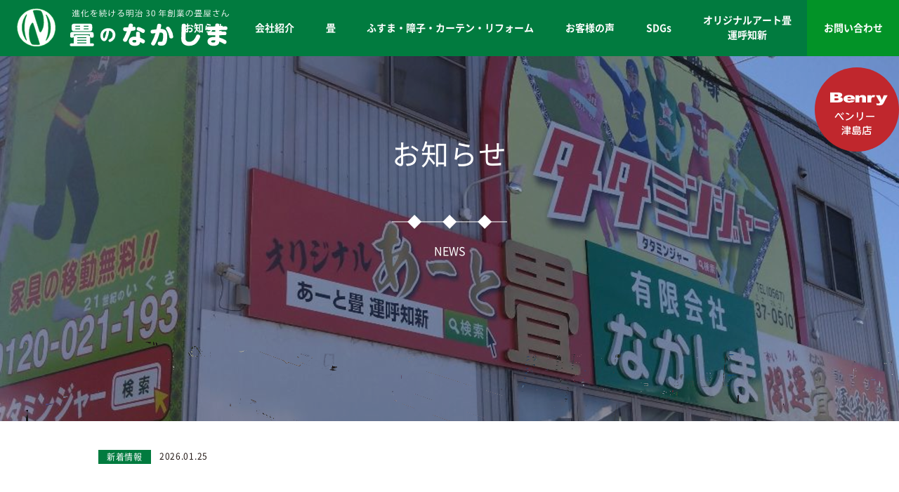

--- FILE ---
content_type: text/html; charset=UTF-8
request_url: https://www.tataminger.co.jp/info/1992.html
body_size: 4993
content:
<!DOCTYPE html>
<html lang="ja"><head>
<meta charset="UTF-8">
<meta name="viewport" content="width=device-width, user-scalable=no">
<meta name="format-detection" content="telephone=no">
<!-- Google Tag Manager -->
<script>(function(w,d,s,l,i){w[l]=w[l]||[];w[l].push({'gtm.start':
new Date().getTime(),event:'gtm.js'});var f=d.getElementsByTagName(s)[0],
j=d.createElement(s),dl=l!='dataLayer'?'&l='+l:'';j.async=true;j.src=
'https://www.googletagmanager.com/gtm.js?id='+i+dl;f.parentNode.insertBefore(j,f);
})(window,document,'script','dataLayer','GTM-WFGF3M6');</script>
<!-- End Google Tag Manager -->

<title>12月 | 畳のなかしま</title>
<link rel='dns-prefetch' href='//static.addtoany.com' />
<link rel='dns-prefetch' href='//s.w.org' />
		<script type="text/javascript">
			window._wpemojiSettings = {"baseUrl":"https:\/\/s.w.org\/images\/core\/emoji\/13.0.1\/72x72\/","ext":".png","svgUrl":"https:\/\/s.w.org\/images\/core\/emoji\/13.0.1\/svg\/","svgExt":".svg","source":{"concatemoji":"https:\/\/www.tataminger.co.jp\/wp-includes\/js\/wp-emoji-release.min.js?ver=5.6.16"}};
			!function(e,a,t){var n,r,o,i=a.createElement("canvas"),p=i.getContext&&i.getContext("2d");function s(e,t){var a=String.fromCharCode;p.clearRect(0,0,i.width,i.height),p.fillText(a.apply(this,e),0,0);e=i.toDataURL();return p.clearRect(0,0,i.width,i.height),p.fillText(a.apply(this,t),0,0),e===i.toDataURL()}function c(e){var t=a.createElement("script");t.src=e,t.defer=t.type="text/javascript",a.getElementsByTagName("head")[0].appendChild(t)}for(o=Array("flag","emoji"),t.supports={everything:!0,everythingExceptFlag:!0},r=0;r<o.length;r++)t.supports[o[r]]=function(e){if(!p||!p.fillText)return!1;switch(p.textBaseline="top",p.font="600 32px Arial",e){case"flag":return s([127987,65039,8205,9895,65039],[127987,65039,8203,9895,65039])?!1:!s([55356,56826,55356,56819],[55356,56826,8203,55356,56819])&&!s([55356,57332,56128,56423,56128,56418,56128,56421,56128,56430,56128,56423,56128,56447],[55356,57332,8203,56128,56423,8203,56128,56418,8203,56128,56421,8203,56128,56430,8203,56128,56423,8203,56128,56447]);case"emoji":return!s([55357,56424,8205,55356,57212],[55357,56424,8203,55356,57212])}return!1}(o[r]),t.supports.everything=t.supports.everything&&t.supports[o[r]],"flag"!==o[r]&&(t.supports.everythingExceptFlag=t.supports.everythingExceptFlag&&t.supports[o[r]]);t.supports.everythingExceptFlag=t.supports.everythingExceptFlag&&!t.supports.flag,t.DOMReady=!1,t.readyCallback=function(){t.DOMReady=!0},t.supports.everything||(n=function(){t.readyCallback()},a.addEventListener?(a.addEventListener("DOMContentLoaded",n,!1),e.addEventListener("load",n,!1)):(e.attachEvent("onload",n),a.attachEvent("onreadystatechange",function(){"complete"===a.readyState&&t.readyCallback()})),(n=t.source||{}).concatemoji?c(n.concatemoji):n.wpemoji&&n.twemoji&&(c(n.twemoji),c(n.wpemoji)))}(window,document,window._wpemojiSettings);
		</script>
		<style type="text/css">
img.wp-smiley,
img.emoji {
	display: inline !important;
	border: none !important;
	box-shadow: none !important;
	height: 1em !important;
	width: 1em !important;
	margin: 0 .07em !important;
	vertical-align: -0.1em !important;
	background: none !important;
	padding: 0 !important;
}
</style>
	<link rel='stylesheet' id='wp-block-library-css'  href='https://www.tataminger.co.jp/wp-includes/css/dist/block-library/style.min.css?ver=5.6.16' type='text/css' media='all' />
<link rel='stylesheet' id='addtoany-css'  href='https://www.tataminger.co.jp/wp-content/plugins/add-to-any/addtoany.min.css?ver=1.16' type='text/css' media='all' />
<script type='text/javascript' src='https://www.tataminger.co.jp/wp-includes/js/jquery/jquery.min.js?ver=3.5.1' id='jquery-core-js'></script>
<script type='text/javascript' src='https://www.tataminger.co.jp/wp-includes/js/jquery/jquery-migrate.min.js?ver=3.3.2' id='jquery-migrate-js'></script>
<script type='text/javascript' id='addtoany-core-js-before'>
window.a2a_config=window.a2a_config||{};a2a_config.callbacks=[];a2a_config.overlays=[];a2a_config.templates={};a2a_localize = {
	Share: "共有",
	Save: "ブックマーク",
	Subscribe: "購読",
	Email: "メール",
	Bookmark: "ブックマーク",
	ShowAll: "すべて表示する",
	ShowLess: "小さく表示する",
	FindServices: "サービスを探す",
	FindAnyServiceToAddTo: "追加するサービスを今すぐ探す",
	PoweredBy: "Powered by",
	ShareViaEmail: "メールでシェアする",
	SubscribeViaEmail: "メールで購読する",
	BookmarkInYourBrowser: "ブラウザにブックマーク",
	BookmarkInstructions: "このページをブックマークするには、 Ctrl+D または \u2318+D を押下。",
	AddToYourFavorites: "お気に入りに追加",
	SendFromWebOrProgram: "任意のメールアドレスまたはメールプログラムから送信",
	EmailProgram: "メールプログラム",
	More: "詳細&#8230;",
	ThanksForSharing: "共有ありがとうございます !",
	ThanksForFollowing: "フォローありがとうございます !"
};
</script>
<script type='text/javascript' defer src='https://static.addtoany.com/menu/page.js' id='addtoany-core-js'></script>
<script type='text/javascript' defer src='https://www.tataminger.co.jp/wp-content/plugins/add-to-any/addtoany.min.js?ver=1.1' id='addtoany-jquery-js'></script>

<link href="/site/css/font.css" rel="stylesheet" type="text/css" media="all">
<link href="/site/css/style.css" rel="stylesheet" type="text/css" media="all">
<link href="/site/css/animate.css" rel="stylesheet" type="text/css" media="all">

<script src="/lib/js/jquery-3.2.1.min.js"></script>
<script src="/lib/js/jquery.easing.1.3.js"></script>
<script src="/site/js/smooth-scroll.min.js"></script>
<script src="/site/js/wow.min.js"></script>
<script src="/site/js/common.js"></script>

</head>

<body id="page_news">
<!-- Google Tag Manager (noscript) -->
<noscript><iframe src="https://www.googletagmanager.com/ns.html?id=GTM-WFGF3M6"
height="0" width="0" style="display:none;visibility:hidden"></iframe></noscript>
<!-- End Google Tag Manager (noscript) -->

	<div class="loading">
		<div class="loadbox">
			<div class="dot-pulse"></div>
		</div>
	</div>

	<header class="ghd">
		<div class="sitename">
			<h1 class="logo"><a href="/"><img src="/site/img/common/logo.svg" alt="畳のなかしま"></a></h1>
		</div>
		<div class="navi_area">
			<div class="menu">
				<span></span>
				<span></span>
				<span></span>
			</div>
			<nav id="gnavi">
				<ul class="ul_gnav">
					<li><a href="/news">お知らせ</a></li>
					<li><a href="/company">会社紹介</a></li>
					<li><a href="/tatami">畳</a></li>
					<li><a href="/interior">ふすま・障子・カーテン・リフォーム</a></li>
					<li><a href="/voice">お客様の声</a></li>
					<li><a target="_blank" href="https://sdgs-nakashima.zero3d.jp/">SDGs</a></li>
					<li><a href="https://art-tatami.jp/" target="_blank" rel="noopener noreferrer">オリジナルアート畳<br>運呼知新</a></li>
					<li><a href="/contact">お問い合わせ</a></li>
				</ul>
				<ul class="ul_bnr">
					<li><a href="http://tsushima.benry.com/" target="_blank"><img src="/site/img/common/bnr_benry.svg" alt=""></a></li>
				</ul>
			</nav>
		</div>
	</header>


	<article id="news">

<main class="page_sub" role="main">
	<section id="pagetitle" class="sec_compnay1">
		<div class="wrap">
							<div class="heading">
					<h1 class="tit tip_">お知らせ</h1>
				</div>
					</div>
	</section>

	<section class="detail">
		<div class="wrap">
			
				<div class="inbox">
					<ul class="ul_date">
						<li class="cat"><span class="std">新着情報</span></li>
						<li>2026.01.25</li>
					</ul>
					<h2 class="title wow fadeInUp">12月</h2>
										<div class="entry clearfix wow fadeInUp">
						<p>おはようございます！</p>
<p>12月に突入しましたね(^^)/</p>
<p>今年もラストスパート！！！！</p>
<p>やりきるぞーーーー★</p>
<p>&nbsp;</p>
<p>ありがたいことにメッセナゴヤでお会いした方々より、</p>
<p>たくさんお声を掛けていただいております( ;∀;)♪</p>
<p>ありがとうございます★</p>
<p>もっともっと成長し、畳業界を盛り上げていきたいです！！</p>
<p>&nbsp;</p>
<p>そんな昨日は、</p>
<p>襖のデザイン・印刷をしました(^^)/</p>
<p>畳だけで無く、【あーと襖】もできちゃいます★</p>
<p><img loading="lazy" class="alignnone size-full wp-image-1993" src="https://www.tataminger.co.jp/wp-content/uploads/2023/12/S__5152770.jpg" alt="" width="1109" height="1479" srcset="https://www.tataminger.co.jp/wp-content/uploads/2023/12/S__5152770.jpg 1109w, https://www.tataminger.co.jp/wp-content/uploads/2023/12/S__5152770-225x300.jpg 225w, https://www.tataminger.co.jp/wp-content/uploads/2023/12/S__5152770-750x1000.jpg 750w, https://www.tataminger.co.jp/wp-content/uploads/2023/12/S__5152770-768x1024.jpg 768w" sizes="(max-width: 1109px) 100vw, 1109px" /></p>
<p>掲載写真は1枚分ですが、4枚分あって、</p>
<p>繋げると1枚のアートになるようにデザインさせていただきました♪</p>
<p>&nbsp;</p>
<p>また、お部屋に施工後もご紹介させていただきますね(^^)/</p>
<div class="addtoany_share_save_container addtoany_content addtoany_content_bottom"><div class="a2a_kit a2a_kit_size_32 addtoany_list" data-a2a-url="https://www.tataminger.co.jp/info/1992.html" data-a2a-title="12月"><a class="a2a_button_facebook" href="https://www.addtoany.com/add_to/facebook?linkurl=https%3A%2F%2Fwww.tataminger.co.jp%2Finfo%2F1992.html&amp;linkname=12%E6%9C%88" title="Facebook" rel="nofollow noopener" target="_blank"></a><a class="a2a_button_twitter" href="https://www.addtoany.com/add_to/twitter?linkurl=https%3A%2F%2Fwww.tataminger.co.jp%2Finfo%2F1992.html&amp;linkname=12%E6%9C%88" title="Twitter" rel="nofollow noopener" target="_blank"></a><a class="a2a_dd addtoany_share_save addtoany_share" href="https://www.addtoany.com/share"></a></div></div>					</div>
					<p class="pager wow fadeInUp">
						<a href="https://www.tataminger.co.jp/info/1988.html" rel="prev">前へ　＜</a>
											 	<a href="https://www.tataminger.co.jp/info">一覧に戻る</a>
						<a href="https://www.tataminger.co.jp/info/1995.html" rel="next">＞　次へ</a>					</p>
				</div>

					</div>
	</section>

</main>



	</article>

	<div class="fixd">
		<ul class="ul_bnr">
			<li><a href="http://tsushima.benry.com/" target="_blank"><img src="/site/img/common/bnr_benry.svg" alt=""></a></li>
			<li><a href="/contact"><img src="/site/img/common/bnr_mail.svg" alt=""></a></li>
		</ul>
	</div>

	<footer id="gft">
		<div class="wrap">
			<div class="first">
				<div class="site_info">
					<div class="one">
						<dl class="dl_date">
							<dt><a href="/">有限会社なかしま</a></dt>
							<dd class="date_add">〒496-8047　愛知県愛西市立石町宮西2番地　<br class="pc">TEL 0567-37-0510</dd>
						</dl>
						<p class="copyright">© タタミンジャー・ふすま君 なかしま Allright reserved.</p>
					</div>
				</div>
			</div>
			<div class="seconde">
				<ul class="ul_unav">
					<li><a href="/sitemaps">サイトマップ</a></li>
					<li><a href="/privacy">プライバシーポリシー</a></li>
				</ul>
			</div>
		</div>
	</footer>


	<!--Google Analytics 電話タップをイベント送信-->
	<script type="text/javascript">
		jQuery(function() {
			jQuery("a").click(function(e) {
				var ahref = jQuery(this).attr('href');
				if (ahref.indexOf("tel:") != -1 ) {
					gtag('event', 'TelClick', {
						event_category: '電話問い合わせ',
						event_label: 'なかしま',
						value: ''
					});
				}
			});
		});
	</script>
			<script type='text/javascript' src='https://www.tataminger.co.jp/wp-content/plugins/page-links-to/dist/new-tab.js?ver=3.3.7' id='page-links-to-js'></script>
<script type='text/javascript' src='https://www.tataminger.co.jp/wp-includes/js/wp-embed.min.js?ver=5.6.16' id='wp-embed-js'></script>
</body>
</html>


--- FILE ---
content_type: text/css
request_url: https://www.tataminger.co.jp/site/css/style.css
body_size: 35319
content:
@charset "UTF-8";
/*
 * lib/css/reset.css
 *
*/
@import url("https://fonts.googleapis.com/css2?family=Montserrat:wght@500;700&display=swap");
@import url("https://fonts.googleapis.com/css2?family=Domine:wght@400;700&display=swap");
@import url("https://fonts.googleapis.com/css2?family=Bebas+Neue&display=swap");
@import url("https://fonts.googleapis.com/css2?family=Montserrat:wght@500;700&display=swap");
@import url("https://fonts.googleapis.com/css2?family=Domine:wght@400;700&display=swap");
@import url("https://fonts.googleapis.com/css2?family=Bebas+Neue&display=swap");
@import url("https://fonts.googleapis.com/css2?family=Montserrat:wght@500;700&display=swap");
@import url("https://fonts.googleapis.com/css2?family=Domine:wght@400;700&display=swap");
@import url("https://fonts.googleapis.com/css2?family=Bebas+Neue&display=swap");
@import url("https://fonts.googleapis.com/css2?family=Montserrat:wght@500;700&display=swap");
@import url("https://fonts.googleapis.com/css2?family=Domine:wght@400;700&display=swap");
@import url("https://fonts.googleapis.com/css2?family=Bebas+Neue&display=swap");
@import url("https://fonts.googleapis.com/css2?family=Montserrat:wght@500;700&display=swap");
@import url("https://fonts.googleapis.com/css2?family=Domine:wght@400;700&display=swap");
@import url("https://fonts.googleapis.com/css2?family=Bebas+Neue&display=swap");
@import url("https://fonts.googleapis.com/css2?family=Montserrat:wght@500;700&display=swap");
@import url("https://fonts.googleapis.com/css2?family=Domine:wght@400;700&display=swap");
@import url("https://fonts.googleapis.com/css2?family=Bebas+Neue&display=swap");
@import url("https://fonts.googleapis.com/css2?family=Montserrat:wght@500;700&display=swap");
@import url("https://fonts.googleapis.com/css2?family=Domine:wght@400;700&display=swap");
@import url("https://fonts.googleapis.com/css2?family=Bebas+Neue&display=swap");
@import url("https://fonts.googleapis.com/css2?family=Montserrat:wght@500;700&display=swap");
@import url("https://fonts.googleapis.com/css2?family=Domine:wght@400;700&display=swap");
@import url("https://fonts.googleapis.com/css2?family=Bebas+Neue&display=swap");
html {
  overflow-y: scroll; }

fieldset, img {
  border: none;
  vertical-align: top; }

ul, ol {
  list-style-type: none; }

address, caption, cite, code, dfn, em, var {
  font-style: normal; }

caption, th {
  text-align: left; }

a {
  outline: none; }

/*-----------------------------------------------------------
    余白初期設定
-----------------------------------------------------------*/
h1, h2, h3, h4, h5, h6,
html, body, div,
p, ul, ol, li, dl, dt, dd,
pre, blockquote,
form, fieldset, input, textarea,
table, th, td, figure {
  margin: 0;
  padding: 0; }

/*-----------------------------------------------------------
    その他初期設定
-----------------------------------------------------------*/
q:before, q:after {
  content: ''; }

table {
  border-collapse: collapse;
  border-spacing: 0; }

@keyframes img {
  0% {
    right: 100%;
    width: 100%; }
  50% {
    right: 0;
    width: 100%; }
  100% {
    right: 0;
    width: 0; } }

@keyframes img {
  0% {
    right: 100%;
    width: 100%; }
  50% {
    right: 0;
    width: 100%; }
  100% {
    right: 0;
    width: 0; } }

* {
  font-family: "Noto Sans JP", "ヒラギノ角ゴ Pro", "Hiragino Kaku Gothic Pro", "メイリオ", "Meiryo", sans-serif; }

:root {
  color: #231815;
  font-size: 62.5%; }
  @media (max-width: 767px) {
    :root {
      font-size: 2.66vw;
      /* 10/375*100 */ } }

html {
  font-size: 62.5%; }

body {
  color: #231815;
  line-height: 1.5;
  font-family: "Noto Sans JP", "ヒラギノ角ゴ Pro", "Hiragino Kaku Gothic Pro", "メイリオ", "Meiryo", sans-serif;
  font-size: 1.6rem;
  word-wrap: break-word;
  font-weight: 400; }
  @media (max-width: 995px) {
    body {
      text-size-adjust: 100%; } }
  @media (max-width: 767px) {
    body {
      -webkit-text-size-adjust: 100%;
      font-size: 3.75vw; } }

_:-ms-input-placeholder body {
  font-family: "メイリオ", "Meiryo", sans-serif; }

/*
	Thin	100
	Light	300
	DemiLight	350
	Regular	400 Default
	Medium	500
	Bold	700
	Black	900
*/
.regular {
  font-weight: 400; }

.mudium {
  font-weight: 500; }

.bold {
  font-weight: 700; }

.black {
  font-weight: 900; }

@media (max-width: 995px) {
  #colorbox, #colorbox * {
    max-height: none; }
  #gnavi, #gnavi * {
    max-height: none; }
  img {
    max-height: none;
    max-width: 100%; } }

h1, h2, h3, h4, h5, h6 {
  font-size: 100%; }

button, fieldset, form, input, label, legend, select, textarea {
  font-family: inherit;
  font-size: 100%;
  font-style: inherit;
  font-weight: inherit; }

a {
  text-decoration: none;
  color: #231815; }
  @media (min-width: 1100px) {
    a:hover {
      color: #231815;
      text-decoration: underline; }
    a:visited {
      color: #231815; }
    a:active {
      text-decoration: none; } }

[type=text], [type=email], [type=tel], [type=password], [type=number], [type=search], textarea, select {
  padding: 0.5em;
  box-sizing: border-box;
  border: 1px solid #ddd;
  border-radius: 0px; }

select {
  max-width: 100%;
  height: 2.6em;
  padding-right: 3em;
  appearance: none;
  border-radius: 0px;
  border: 1px solid #ddd;
  background: #fff url(../img/arrow.svg) right center no-repeat;
  background-size: auto 100%; }

select::-ms-expand {
  display: none; }

[type=text], [type=email], [type=tel], [type=password], [type=submit], [type=number], [type=search], textarea, button {
  appearance: none; }

[type=text]:focus, [type=email]:focus, [type=password]:focus, [type=number]:focus, [type=search]:focus, textarea:focus {
  background: #fff;
  border: 1px solid #aaa; }

input[type=checkbox] {
  display: none; }

[type=checkbox] + .mwform-checkbox-field-text:before {
  content: "";
  display: inline-block;
  width: 0.8em;
  height: 0.8em;
  margin-right: 0.5em;
  background: #f9f9f9;
  border: 1px solid #3589B7;
  vertical-align: middle; }

[type=checkbox]:checked + .mwform-checkbox-field-text:before {
  content: "\2713";
  font-size: 100%;
  font-weight: bold;
  line-height: 1;
  text-indent: -0.1em;
  color: #000; }

input[type=radio] {
  vertical-align: middle; }

input[type=radio] + label {
  margin-left: 5px; }

:placeholder-shown {
  color: #BABABA; }

/* Google Chrome, Safari, Opera 15+, Android, iOS */
::-webkit-input-placeholder {
  color: #BABABA; }

/* Firefox 18- */
:-moz-placeholder {
  color: #BABABA;
  opacity: 1; }

/* Firefox 19+ */
::-moz-placeholder {
  color: #BABABA;
  opacity: 1; }

/* IE 10+ */
:-ms-input-placeholder {
  color: #BABABA; }

/**
 * ==============================================
 * Dot Pulse
 * ==============================================
 */
.dot-pulse {
  position: relative;
  left: -9999px;
  width: 10px;
  height: 10px;
  border-radius: 5px;
  background-color: #fff;
  color: #fff;
  box-shadow: 9999px 0 0 -5px #fff;
  animation: dotPulse 1.5s infinite linear;
  animation-delay: .25s; }
  .dot-pulse::before, .dot-pulse::after {
    content: '';
    display: inline-block;
    position: absolute;
    top: 0;
    width: 10px;
    height: 10px;
    border-radius: 5px;
    background-color: #fff;
    color: #fff; }
  .dot-pulse::before {
    box-shadow: 9984px 0 0 -5px #fff;
    animation: dotPulseBefore 1.5s infinite linear;
    animation-delay: 0s; }
  .dot-pulse::after {
    box-shadow: 10014px 0 0 -5px #fff;
    animation: dotPulseAfter 1.5s infinite linear;
    animation-delay: .5s; }

@keyframes dotPulseBefore {
  0% {
    box-shadow: 9984px 0 0 -5px #fff; }
  30% {
    box-shadow: 9984px 0 0 2px #fff; }
  60%,
  100% {
    box-shadow: 9984px 0 0 -5px #fff; } }

@keyframes dotPulse {
  0% {
    box-shadow: 9999px 0 0 -5px #fff; }
  30% {
    box-shadow: 9999px 0 0 2px #fff; }
  60%,
  100% {
    box-shadow: 9999px 0 0 -5px #fff; } }

@keyframes dotPulseAfter {
  0% {
    box-shadow: 10014px 0 0 -5px #fff; }
  30% {
    box-shadow: 10014px 0 0 2px #fff; }
  60%,
  100% {
    box-shadow: 10014px 0 0 -5px #fff; } }

@keyframes img {
  0% {
    right: 100%;
    width: 100%; }
  50% {
    right: 0;
    width: 100%; }
  100% {
    right: 0;
    width: 0; } }

@keyframes img {
  0% {
    right: 100%;
    width: 100%; }
  50% {
    right: 0;
    width: 100%; }
  100% {
    right: 0;
    width: 0; } }

/*-----------------------------------------------------------
    基本レイアウト
-----------------------------------------------------------*/
body {
  overflow-x: hidden; }

.wrap {
  position: relative;
  max-width: 1000px;
  margin: 0px auto; }
  @media (max-width: 1099px) {
    .wrap {
      width: auto;
      margin: 0px 30px; } }
  @media (max-width: 767px) {
    .wrap {
      margin: 0px 7vw; } }

.ker {
  letter-spacing: -0.4em; }

.ker_ten {
  letter-spacing: -0.2em; }

@media (min-width: 1100px) {
  .tb {
    display: none; } }

@media (max-width: 1099px) {
  .tb {
    display: none; } }

@media (max-width: 767px) {
  .sp {
    display: none; } }

@media (min-width: 768px) {
  .pc {
    display: none !important; } }

/*----------------------- header --------------------------*/
/*
header {
	background: rgba(255,255,255,0.5);
	position: absolute;
	left: 0px;
	top: 0px;
	width: 100%;
	z-index: 1000;
	transition: .3s;
	@include for-pc() {
		height: 80px;
	}
	@include for-tb() {
		height: 80px;
		position: fixed;
		background: #fff;
	}
	@include for-sp() {
		height: 80px;
		position: fixed;
	}
	&.ippo{
		@include for-pc() {
			position: fixed;
		}
		@include for-pcmd() {
			position: fixed;
		}
	}
	.logo {
		padding: 4px 25px;
		a{
			display: inline-block;
			padding: 12px;
			@include for-tb() {
				padding: 8px;
			}
		}
		@include for-pc() {
			img {
				width: 300px;
			}
		}
		@include for-sp() {
			padding: 8px;
			img {
				width: 88%;
			}
		}
	}
	#gnavi {
		position: absolute;
		right: 0px;
		top: 50%;
		transform: translateY(-50%);
		@include for-pclg() {
			display: none;
			position: fixed;
			top: 80px;
			left: 0px;
			right: 0px;
			transform: none;
			background: $c;
		}
		@include for-pcmd() {
			overflow: auto;
			background: $c;
			top: 80px;
		}
		@include for-tb() {
			overflow: auto;
			background: $c;
		}
		@include for-sp() {
			top: 80px;
			bottom: 0px;
		}
		& > ul {
			display: flex;
			@include for-pcmd() {
				display: block;
			}
			@include for-tb() {
				display: block;
			}
			& > li {
				position: relative;
				@include for-tb() {

				}
				&:first-child {
					border: none;
				}
				&:nth-child(odd) {
					& > a{
						&:after {
							background: $c;
						}
					}
				}
				& > a {
					color: #000;
					position: relative;
					display: flex;
					align-items: center;
					justify-content: center;
					flex-direction: column;
					box-sizing: border-box;
					height: 80px;
					width: 150px;
					font-size: 1.6rem;
					text-align: center;
					text-decoration: none;
					overflow: hidden;
					font-weight: 700;
					transition: all 0.4s cubic-bezier(0.165, 0.84, 0.44, 1);
					@include for-tb() {
						display: block;
						width: auto;
						height: auto;
						padding: 1.2em 2em;
						text-align: left;
						font-size: 2.2rem;
						color: #fff;
					}
					@include for-sp() {
						padding: 1.2em 1.5em;
						font-size: 5.6vw;
					}
					.en {
						color: $c;
						display: block;
						font-weight: 400;
						font-size: 1.4rem;
						font-family: $FONT-MINCHO;
						@include for-tb() {
							display: inline-block;
							margin-left: 1em;
						}
						@include for-sp() {
							font-size: 3.8vw;
						}
					}
					&:before, &:after {
						content: "";
						display: block;
						position: absolute;
						z-index: -1;
					}
					&:after {
						left: 0px;
						top: 0px;
						right: 0px;
						bottom: 100%;
						background: $c;
						transition: all 0.4s cubic-bezier(0.165, 0.84, 0.44, 1);
					}
					@include for-pc() {
						&:hover {
							color: #fff;
							.en {
								color: #fff;
							}
							&:after {
								bottom: 0px;
							}
						}
					}
				}
				&:last-child {
					a {
						border: 1px solid $c;
						color: #fff;
						.icon {
							padding-left: 30px;
							background-image: url('data:image/svg+xml;charset=utf8,%3C%3Fxml%20version%3D%221.0%22%20encoding%3D%22utf-8%22%3F%3E%3Csvg%20version%3D%221.1%22%20id%3D%22%E3%83%AC%E3%82%A4%E3%83%A4%E3%83%BC_1%22%20xmlns%3D%22http%3A%2F%2Fwww.w3.org%2F2000%2Fsvg%22%20x%3D%220px%22%20y%3D%220px%22%20width%3D%2220px%22%20height%3D%2212px%22%20viewBox%3D%220%200%2020%2012%22%20style%3D%22enable-background%3Anew%200%200%2020%2012%3B%22%20xml%3Aspace%3D%22preserve%22%3E%3Cstyle%20type%3D%22text%2Fcss%22%3E%20.st0%7Bfill%3A%23FFFFFF%3B%7D%3C%2Fstyle%3E%3Cg%3E%20%3Cg%3E%20%3Cpath%20class%3D%22st0%22%20d%3D%22M19%2C1v10H1V1H19%20M20%2C0H0v12h20V0L20%2C0z%22%2F%3E%20%3C%2Fg%3E%20%3Cg%3E%20%3Cpath%20class%3D%22st0%22%20d%3D%22M17.4%2C1L10%2C7.7L2.6%2C1H17.4%20M20%2C0H0l10%2C9L20%2C0L20%2C0z%22%2F%3E%20%3C%2Fg%3E%3C%2Fg%3E%3C%2Fsvg%3E');
							background-position: left center;
							background-repeat: no-repeat;
						}
						&:before {
							left: 0px;
							top: 0px;
							right: 0px;
							bottom: 0px;
							z-index: -2;
							background: $c;
						}
						&:after {
							left: 50%;
							right: 50%;
							top: 50%;
							bottom: 50%;
							background: #fff;
						}
						.en {
							color: #fff;
						}
						@include for-pc() {
							&:hover {
								color: $c;
								.icon {
									background-image: url('data:image/svg+xml;charset=utf8,%3C%3Fxml%20version%3D%221.0%22%20encoding%3D%22utf-8%22%3F%3E%3Csvg%20version%3D%221.1%22%20id%3D%22%E3%83%AC%E3%82%A4%E3%83%A4%E3%83%BC_1%22%20xmlns%3D%22http%3A%2F%2Fwww.w3.org%2F2000%2Fsvg%22%20x%3D%220px%22%20y%3D%220px%22%20width%3D%2220px%22%20height%3D%2212px%22%20viewBox%3D%220%200%2020%2012%22%20style%3D%22enable-background%3Anew%200%200%2020%2012%3B%22%20xml%3Aspace%3D%22preserve%22%3E%3Cstyle%20type%3D%22text%2Fcss%22%3E%20.st0%7Bfill%3A%234eaa4e%3B%7D%3C%2Fstyle%3E%3Cg%3E%20%3Cg%3E%20%3Cpath%20class%3D%22st0%22%20d%3D%22M19%2C1v10H1V1H19%20M20%2C0H0v12h20V0L20%2C0z%22%2F%3E%20%3C%2Fg%3E%20%3Cg%3E%20%3Cpath%20class%3D%22st0%22%20d%3D%22M17.4%2C1L10%2C7.7L2.6%2C1H17.4%20M20%2C0H0l10%2C9L20%2C0L20%2C0z%22%2F%3E%20%3C%2Fg%3E%3C%2Fg%3E%3C%2Fsvg%3E');
								}
								&:after {
									left: 0%;
									right: 0%;
									top: 0%;
									bottom: 0%;
								}
								.en {
									color: $c;
								}
							}
						}
					}
				}
			}
		}
	}
	.menu {
		display: none;
		position: absolute;
		right: 30px;
		top: 16px;
		width: 32px;
		height: 28px;
		z-index: 3000;
		cursor: pointer;
		transition: all .4s;
		box-sizing: border-box;
		@include for-pclg() {
			display: block;
			top: 26px;
		}
		@include for-tb() {
			top: 16px;
		}
		@include for-sp() {
			right: 24px;
			top: 20px;
			width: 28px;
			height: 22px;
		}
		&:after{
			color: $c;
			white-space: nowrap;
			content: "MENU";
			display: block;
			vertical-align: middle;
			background-size: contain;
			position: absolute;
			bottom: -30px;
			left: 50%;
			transform: translateX(-50%);
			@include for-pclg() {
				font-size: 1.6vw;
				bottom: -36px;
			}
			@include for-tb() {
				bottom: -24px;
			}
			@include for-sp() {
				font-size: 3.2vw;
			}
		}
		span {
			display: inline-block;
			position: absolute;
			left: 0px;
			width: 100%;
			height: 4px;
			background-color: $c;
			transition: all .4s;
			box-sizing: border-box;
			@include for-sp() {
				height: 3px;
			}
		}
		span:nth-of-type(1) {
			top: 0px;
			animation: menu-bar01 .75s forwards;
		}
		span:nth-of-type(2) {
			top: 12px;
			transition: all .25s .25s;
			opacity: 1;
			@include for-sp() {
				top: 9px;
			}
		}
		span:nth-of-type(3) {
			bottom: 0px;
			animation: menu-bar02 .75s forwards;
		}
		&.active {
			span:nth-of-type(1) {
				animation: active-menu-bar01 .75s forwards;
			}
			span:nth-of-type(2) {
				opacity: 0;
			}
			span:nth-of-type(3) {
				animation: active-menu-bar03 .75s forwards;
			}
		}
	}
}
*/
.ghd {
  position: absolute;
  left: 0px;
  top: 0px;
  width: 100%;
  z-index: 1000;
  transition: .3s;
  background: #017b3f;
  background-blend-mode: multiply;
  color: #fff; }
  @media (min-width: 1100px) {
    .ghd {
      height: 80px; } }
  @media (max-width: 995px) {
    .ghd {
      height: 80px;
      position: fixed; } }
  @media (max-width: 767px) {
    .ghd {
      height: 64px;
      position: fixed; } }
  @media (max-width: 767px) {
    .ghd .wrap {
      margin: 0; } }
  @media (min-width: 1100px) {
    .ghd.ippo {
      position: fixed;
      box-shadow: 0 2px 2px rgba(0, 0, 0, 0.24); } }
  @media (max-width: 1099px) {
    .ghd.ippo {
      position: fixed; } }
  .ghd.ippo #gnavi .ul_bnr {
    right: -140px; }
  .ghd .logo a {
    display: inline-block;
    vertical-align: middle;
    padding: 12px 24px; }
    @media (max-width: 995px) {
      .ghd .logo a {
        padding: 12px 16px; } }
    @media (max-width: 767px) {
      .ghd .logo a {
        padding: 8px 16px;
        margin-left: 0; } }
  @media (min-width: 1100px) {
    .ghd .logo img {
      width: 302px; } }
  @media (max-width: 767px) {
    .ghd .logo {
      padding: 0; }
      .ghd .logo img {
        width: 240px; } }
  .ghd #gnavi {
    position: absolute;
    right: 0px;
    top: 0; }
    @media (min-width: 1100px) {
      .ghd #gnavi {
        display: flex;
        align-items: center;
        justify-content: space-between; } }
    @media (max-width: 1279px) {
      .ghd #gnavi {
        display: none;
        position: fixed;
        top: 80px;
        left: 0px;
        right: 0px;
        transform: none;
        background: #017b3f; } }
    @media (max-width: 1099px) {
      .ghd #gnavi {
        overflow: auto;
        background: #017b3f;
        top: 90px; } }
    @media (max-width: 995px) {
      .ghd #gnavi {
        top: 80px;
        overflow: auto;
        background: #017b3f; } }
    @media (max-width: 767px) {
      .ghd #gnavi {
        top: 64px;
        bottom: 0px; } }
    .ghd #gnavi > .ul_gnav {
      display: flex; }
      @media (max-width: 1099px) {
        .ghd #gnavi > .ul_gnav {
          display: block; } }
      @media (max-width: 995px) {
        .ghd #gnavi > .ul_gnav {
          display: block; } }
      @media (max-width: 767px) {
        .ghd #gnavi > .ul_gnav {
          border-top: 1px solid #fff; } }
      .ghd #gnavi > .ul_gnav > li {
        position: relative; }
        .ghd #gnavi > .ul_gnav > li:nth-child(odd) > a:after {
          background: #017b3f; }
        .ghd #gnavi > .ul_gnav > li > a {
          color: #fff;
          position: relative;
          display: flex;
          align-items: center;
          justify-content: center;
          flex-direction: column;
          box-sizing: border-box;
          height: 80px;
          padding: 0 1.6em;
          font-size: 1.4rem;
          text-align: center;
          text-decoration: none;
          overflow: hidden;
          font-weight: 700;
          transition: all 0.4s cubic-bezier(0.165, 0.84, 0.44, 1); }
          @media (max-width: 1099px) {
            .ghd #gnavi > .ul_gnav > li > a {
              color: #fff;
              text-shadow: none; } }
          @media (max-width: 995px) {
            .ghd #gnavi > .ul_gnav > li > a {
              display: block;
              width: auto;
              height: auto;
              padding: 1.2em 2em;
              text-align: left;
              font-size: 2.2rem;
              color: #fff; } }
          @media (max-width: 767px) {
            .ghd #gnavi > .ul_gnav > li > a {
              padding: 1.2em 1.5em;
              font-size: 5.6vw;
              border-bottom: 1px solid #fff; } }
          .ghd #gnavi > .ul_gnav > li > a:before, .ghd #gnavi > .ul_gnav > li > a:after {
            content: "";
            display: block;
            position: absolute;
            z-index: -1; }
          .ghd #gnavi > .ul_gnav > li > a:after {
            left: 0px;
            top: 0px;
            right: 0px;
            bottom: 100%;
            background: #017b3f;
            transition: all 0.4s cubic-bezier(0.165, 0.84, 0.44, 1); }
          @media (min-width: 1100px) {
            .ghd #gnavi > .ul_gnav > li > a:hover {
              color: #fff;
              text-shadow: none; }
              .ghd #gnavi > .ul_gnav > li > a:hover .en {
                color: #fff; }
              .ghd #gnavi > .ul_gnav > li > a:hover:after {
                bottom: 0px; } }
        .ghd #gnavi > .ul_gnav > li:last-child a {
          border: 1px solid #029327;
          color: #fff;
          text-shadow: none; }
          .ghd #gnavi > .ul_gnav > li:last-child a .icon {
            padding-left: 30px;
            background-image: url("data:image/svg+xml;charset=utf8,%3C%3Fxml%20version%3D%221.0%22%20encoding%3D%22utf-8%22%3F%3E%3Csvg%20version%3D%221.1%22%20id%3D%22%E3%83%AC%E3%82%A4%E3%83%A4%E3%83%BC_1%22%20xmlns%3D%22http%3A%2F%2Fwww.w3.org%2F2000%2Fsvg%22%20x%3D%220px%22%20y%3D%220px%22%20width%3D%2220px%22%20height%3D%2212px%22%20viewBox%3D%220%200%2020%2012%22%20style%3D%22enable-background%3Anew%200%200%2020%2012%3B%22%20xml%3Aspace%3D%22preserve%22%3E%3Cstyle%20type%3D%22text%2Fcss%22%3E%20.st0%7Bfill%3A%23FFFFFF%3B%7D%3C%2Fstyle%3E%3Cg%3E%20%3Cg%3E%20%3Cpath%20class%3D%22st0%22%20d%3D%22M19%2C1v10H1V1H19%20M20%2C0H0v12h20V0L20%2C0z%22%2F%3E%20%3C%2Fg%3E%20%3Cg%3E%20%3Cpath%20class%3D%22st0%22%20d%3D%22M17.4%2C1L10%2C7.7L2.6%2C1H17.4%20M20%2C0H0l10%2C9L20%2C0L20%2C0z%22%2F%3E%20%3C%2Fg%3E%3C%2Fg%3E%3C%2Fsvg%3E");
            background-position: left center;
            background-repeat: no-repeat; }
          .ghd #gnavi > .ul_gnav > li:last-child a:before {
            left: 0px;
            top: 0px;
            right: 0px;
            bottom: 0px;
            z-index: -2;
            background: #029327; }
          .ghd #gnavi > .ul_gnav > li:last-child a:after {
            left: 50%;
            right: 50%;
            top: 50%;
            bottom: 50%;
            background: #fff; }
          .ghd #gnavi > .ul_gnav > li:last-child a .en {
            color: #fff; }
          @media (min-width: 1100px) {
            .ghd #gnavi > .ul_gnav > li:last-child a:hover {
              color: #029327; }
              .ghd #gnavi > .ul_gnav > li:last-child a:hover .icon {
                background-image: url("data:image/svg+xml;charset=utf8,%3C%3Fxml%20version%3D%221.0%22%20encoding%3D%22utf-8%22%3F%3E%3Csvg%20version%3D%221.1%22%20id%3D%22%E3%83%AC%E3%82%A4%E3%83%A4%E3%83%BC_1%22%20xmlns%3D%22http%3A%2F%2Fwww.w3.org%2F2000%2Fsvg%22%20x%3D%220px%22%20y%3D%220px%22%20width%3D%2220px%22%20height%3D%2212px%22%20viewBox%3D%220%200%2020%2012%22%20style%3D%22enable-background%3Anew%200%200%2020%2012%3B%22%20xml%3Aspace%3D%22preserve%22%3E%3Cstyle%20type%3D%22text%2Fcss%22%3E%20.st0%7Bfill%3A%234eaa4e%3B%7D%3C%2Fstyle%3E%3Cg%3E%20%3Cg%3E%20%3Cpath%20class%3D%22st0%22%20d%3D%22M19%2C1v10H1V1H19%20M20%2C0H0v12h20V0L20%2C0z%22%2F%3E%20%3C%2Fg%3E%20%3Cg%3E%20%3Cpath%20class%3D%22st0%22%20d%3D%22M17.4%2C1L10%2C7.7L2.6%2C1H17.4%20M20%2C0H0l10%2C9L20%2C0L20%2C0z%22%2F%3E%20%3C%2Fg%3E%3C%2Fg%3E%3C%2Fsvg%3E"); }
              .ghd #gnavi > .ul_gnav > li:last-child a:hover:after {
                left: 0%;
                right: 0%;
                top: 0%;
                bottom: 0%; }
              .ghd #gnavi > .ul_gnav > li:last-child a:hover .en {
                color: #017b3f; } }
    .ghd #gnavi > .ul_sns {
      display: flex;
      justify-content: center;
      align-items: center;
      padding: 0 16px; }
      @media (max-width: 767px) {
        .ghd #gnavi > .ul_sns {
          padding: 16px; } }
      .ghd #gnavi > .ul_sns > li a {
        display: inline-block;
        padding: 8px; }
        @media (max-width: 767px) {
          .ghd #gnavi > .ul_sns > li a {
            padding: 16px; } }
  .ghd #gnavi .ul_bnr {
    position: absolute;
    right: 0;
    top: 96px;
    margin-bottom: -16px;
    z-index: 100; }
    @media (max-width: 995px) {
      .ghd #gnavi .ul_bnr {
        position: static;
        margin: 32px auto 16px; } }
    .ghd #gnavi .ul_bnr > li {
      margin-bottom: 16px; }
      @media (max-width: 995px) {
        .ghd #gnavi .ul_bnr > li {
          margin: 0 auto 32px;
          text-align: center; }
          .ghd #gnavi .ul_bnr > li a {
            display: inline-block; } }
  .ghd .menu {
    display: none;
    position: absolute;
    right: 30px;
    top: 16px;
    width: 32px;
    height: 28px;
    z-index: 3000;
    cursor: pointer;
    transition: all .4s;
    box-sizing: border-box; }
    @media (max-width: 1279px) {
      .ghd .menu {
        display: block;
        top: 26px; } }
    @media (max-width: 1099px) {
      .ghd .menu {
        top: 20px; } }
    @media (max-width: 995px) {
      .ghd .menu {
        top: 16px; } }
    @media (max-width: 767px) {
      .ghd .menu {
        right: 24px;
        top: 12px;
        width: 28px;
        height: 22px; } }
    .ghd .menu:after {
      color: #fff;
      white-space: nowrap;
      content: "MENU";
      display: block;
      vertical-align: middle;
      background-size: contain;
      position: absolute;
      bottom: -30px;
      left: 50%;
      transform: translateX(-50%); }
      @media (max-width: 1279px) {
        .ghd .menu:after {
          font-size: 1.6vw;
          bottom: -36px; } }
      @media (max-width: 1099px) {
        .ghd .menu:after {
          bottom: -32px; } }
      @media (max-width: 995px) {
        .ghd .menu:after {
          bottom: -24px; } }
      @media (max-width: 767px) {
        .ghd .menu:after {
          font-size: 3.2vw; } }
    .ghd .menu span {
      display: inline-block;
      position: absolute;
      left: 0px;
      width: 100%;
      height: 4px;
      background-color: #fff;
      transition: all .4s;
      box-sizing: border-box; }
      @media (max-width: 767px) {
        .ghd .menu span {
          height: 3px; } }
    .ghd .menu span:nth-of-type(1) {
      top: 0px;
      animation: menu-bar01 .75s forwards; }
    .ghd .menu span:nth-of-type(2) {
      top: 12px;
      transition: all .25s .25s;
      opacity: 1; }
      @media (max-width: 767px) {
        .ghd .menu span:nth-of-type(2) {
          top: 9px; } }
    .ghd .menu span:nth-of-type(3) {
      bottom: 0px;
      animation: menu-bar02 .75s forwards; }
    .ghd .menu.active span:nth-of-type(1) {
      animation: active-menu-bar01 .75s forwards; }
    .ghd .menu.active span:nth-of-type(2) {
      opacity: 0; }
    .ghd .menu.active span:nth-of-type(3) {
      animation: active-menu-bar03 .75s forwards; }

@keyframes menu-bar01 {
  0% {
    transform: translateY(12px) rotate(45deg); }
  50% {
    transform: translateY(12px) rotate(0); }
  100% {
    transform: translateY(0) rotate(0); } }

@keyframes menu-bar02 {
  0% {
    transform: translateY(-12px) rotate(-45deg); }
  50% {
    transform: translateY(-12px) rotate(0); }
  100% {
    transform: translateY(0) rotate(0); } }

@keyframes active-menu-bar01 {
  0% {
    transform: translateY(0) rotate(0); }
  50% {
    transform: translateY(12px) rotate(0); }
  100% {
    transform: translateY(12px) rotate(45deg); } }

@keyframes active-menu-bar03 {
  0% {
    transform: translateY(0) rotate(0); }
  50% {
    transform: translateY(-12px) rotate(0); }
  100% {
    transform: translateY(-12px) rotate(-45deg); } }

@media (max-width: 767px) {
  @keyframes menu-bar01 {
    0% {
      transform: translateY(9px) rotate(45deg); }
    50% {
      transform: translateY(9px) rotate(0); }
    100% {
      transform: translateY(0) rotate(0); } }
  @keyframes menu-bar02 {
    0% {
      transform: translateY(-9px) rotate(-45deg); }
    50% {
      transform: translateY(-9px) rotate(0); }
    100% {
      transform: translateY(0) rotate(0); } }
  @keyframes active-menu-bar01 {
    0% {
      transform: translateY(0) rotate(0); }
    50% {
      transform: translateY(9px) rotate(0); }
    100% {
      transform: translateY(9px) rotate(45deg); } }
  @keyframes active-menu-bar03 {
    0% {
      transform: translateY(0) rotate(0); }
    50% {
      transform: translateY(-9px) rotate(0); }
    100% {
      transform: translateY(-9px) rotate(-45deg); } } }

/*----------------------- content --------------------------*/
article {
  position: relative;
  padding-top: 0; }
  @media (max-width: 767px) {
    article {
      padding-top: 0; } }
  article .pan {
    margin-bottom: 40px; }
    @media (max-width: 767px) {
      article .pan {
        margin: 0; } }
    article .pan p {
      padding: 1em 0px 1em;
      font-size: 1.4rem; }
      @media (max-width: 995px) {
        article .pan p {
          font-size: 1.4rem; } }
      @media (max-width: 767px) {
        article .pan p {
          color: #231815;
          font-size: 1.2rem; } }
      article .pan p a {
        color: #017b3f; }
  article .h_std01 {
    display: flex; }
    @media (min-width: 1100px) {
      article .h_std01 {
        justify-content: flex-start;
        flex-direction: column;
        padding-top: 40px;
        margin-bottom: 40px; } }
    @media (max-width: 1099px) {
      article .h_std01 {
        justify-content: flex-start;
        align-items: center; } }
    @media (max-width: 995px) {
      article .h_std01 {
        justify-content: flex-start;
        align-items: center; } }
    @media (max-width: 767px) {
      article .h_std01 {
        padding-top: 24px;
        margin-bottom: 24px;
        flex-direction: column;
        align-items: flex-start; } }
    article .h_std01 .en {
      color: #333;
      display: block;
      font-size: 1.2rem;
      font-weight: 400;
      letter-spacing: 0.04em; }
      @media (max-width: 767px) {
        article .h_std01 .en {
          font-size: 4.8vw;
          letter-spacing: 0.32em; } }
    article .h_std01 .title {
      color: #017b3f;
      font-size: 4.8rem;
      font-weight: 900;
      letter-spacing: 0.1em;
      margin-right: .8em; }
      @media (max-width: 767px) {
        article .h_std01 .title {
          margin-right: 0;
          font-size: 8.8vw; } }
  article .h_std02 {
    display: flex; }
    @media (min-width: 1100px) {
      article .h_std02 {
        justify-content: flex-start;
        align-items: center;
        padding-top: 40px;
        margin-bottom: 40px; } }
    @media (max-width: 1099px) {
      article .h_std02 {
        justify-content: flex-start; } }
    @media (max-width: 995px) {
      article .h_std02 {
        justify-content: flex-start;
        flex-direction: column;
        margin-bottom: 48px; } }
    @media (max-width: 767px) {
      article .h_std02 {
        padding-top: 24px;
        margin-bottom: 24px;
        flex-direction: column;
        align-items: flex-start; } }
    article .h_std02 .en {
      color: #017b3f;
      font-size: 8rem;
      font-family: 'Domine';
      font-weight: 400;
      letter-spacing: 0.12em;
      margin-right: .8em; }
      @media (max-width: 767px) {
        article .h_std02 .en {
          margin-right: 0;
          font-size: 8.8vw; } }
    article .h_std02 .title {
      display: block;
      font-size: 1.4rem;
      letter-spacing: 1.21em;
      font-weight: 400; }
      @media (max-width: 767px) {
        article .h_std02 .title {
          font-size: 4.8vw;
          letter-spacing: 0.32em; } }

.wp-pagenavi {
  clear: both;
  padding: 2em 0px 0px;
  text-align: center;
  line-height: 2;
  font-weight: bold; }
  .wp-pagenavi a, .wp-pagenavi .current, .wp-pagenavi span {
    display: inline-block;
    width: 60px;
    height: 60px;
    margin: 0px 0.5em;
    background: #e9e9e9;
    vertical-align: middle;
    text-align: center;
    line-height: 60px; }
    .wp-pagenavi a.extend, .wp-pagenavi .current.extend, .wp-pagenavi span.extend {
      background: none;
      border: none; }
  .wp-pagenavi .current {
    background: #017b3f;
    color: #fff; }

.pager {
  clear: both;
  padding: 20px 0px 0px;
  text-align: center;
  line-height: 1; }
  .pager a {
    display: inline-block;
    margin: 0 1em;
    color: #017b3f; }
    @media (max-width: 995px) {
      .pager a {
        margin: 0px 0.5em; } }

.noitem {
  padding: 250px 0px;
  text-align: center; }

.loading {
  position: fixed;
  left: 0px;
  top: 0px;
  right: 0px;
  bottom: 0px;
  z-index: 5000;
  background: #017b3f; }
  .loading .loadbox {
    position: absolute;
    left: 50%;
    top: 50%;
    transform: translate(-50%, -50%); }

/*----------------------- footer --------------------------*/
.pagetop {
  position: fixed;
  right: 50px;
  bottom: 125px; }
  @media (max-width: 1099px) {
    .pagetop {
      bottom: 50px; } }
  @media (max-width: 767px) {
    .pagetop {
      right: 5vw;
      bottom: 5vw; }
      .pagetop img {
        width: 15vw; } }

.fixd {
  display: none;
  position: fixed;
  z-index: 5000; }
  @media (max-width: 767px) {
    .fixd {
      top: auto;
      bottom: 0px;
      width: 100%;
      display: flex;
      justify-content: flex-end; }
      .fixd .ul_bnr {
        margin-bottom: 16px;
        display: flex; }
        .fixd .ul_bnr > li {
          display: inline-block;
          margin-right: 12px;
          width: 60px; } }

footer#gft {
  padding: 8px 0 8px;
  background: #017b3f;
  color: #fff;
  position: relative; }
  @media (max-width: 767px) {
    footer#gft {
      padding-bottom: 80px; } }
  footer#gft:before {
    content: "";
    display: inline-block;
    vertical-align: middle;
    width: 100%;
    height: 50px;
    background: url(../img/common/ft_bg1.svg) center center repeat-x;
    background-size: contain;
    position: absolute;
    top: -50px;
    left: 0; }
    @media (max-width: 767px) {
      footer#gft:before {
        background-size: auto 32px;
        top: -41px; } }
  footer#gft a {
    color: #fff; }
  footer#gft .wrap {
    width: 100%;
    display: flex;
    justify-content: space-between;
    align-items: center; }
    @media (max-width: 1099px) {
      footer#gft .wrap {
        margin: 0; } }
    @media (max-width: 995px) {
      footer#gft .wrap {
        width: auto;
        flex-direction: column; } }
  footer#gft .first {
    width: 60%; }
    @media (max-width: 995px) {
      footer#gft .first {
        width: 100%; } }
    footer#gft .first .site_info {
      display: flex;
      align-items: center; }
      @media (max-width: 995px) {
        footer#gft .first .site_info {
          flex-direction: column;
          padding-top: 40px; } }
      @media (max-width: 767px) {
        footer#gft .first .site_info {
          padding-top: 16px; } }
      footer#gft .first .site_info .one {
        width: 100%;
        padding: 12px 12px 12px 0;
        margin-top: 0;
        position: relative;
        box-sizing: border-box; }
        @media (max-width: 995px) {
          footer#gft .first .site_info .one {
            padding: 12px 32px; } }
        @media (max-width: 995px) {
          footer#gft .first .site_info .one {
            padding: 0; } }
        @media (max-width: 995px) {
          footer#gft .first .site_info .one .dl_date {
            font-size: 2rem; } }
        footer#gft .first .site_info .one .dl_date dt {
          font-size: 1.8rem;
          letter-spacing: 0.08em;
          margin-bottom: 4px; }
          @media (max-width: 995px) {
            footer#gft .first .site_info .one .dl_date dt {
              font-size: 1.6rem;
              text-align: center; } }
          @media (max-width: 767px) {
            footer#gft .first .site_info .one .dl_date dt {
              font-size: 1.6rem;
              font-weight: 600;
              text-align: center; } }
        footer#gft .first .site_info .one .dl_date dd {
          font-size: 1.6rem;
          letter-spacing: 0.08em; }
          @media (max-width: 995px) {
            footer#gft .first .site_info .one .dl_date dd {
              font-size: 1.4rem;
              text-align: center; } }
          @media (max-width: 767px) {
            footer#gft .first .site_info .one .dl_date dd {
              line-height: 1.8; } }
        footer#gft .first .site_info .one .copyright {
          font-size: 1.2rem;
          letter-spacing: 0.1em;
          margin-top: 8px; }
          @media (max-width: 995px) {
            footer#gft .first .site_info .one .copyright {
              text-align: center; } }
          @media (max-width: 767px) {
            footer#gft .first .site_info .one .copyright {
              font-size: 1.2vw; } }
  footer#gft .seconde {
    width: 50%;
    text-align: right;
    padding: 0 1em 0 0; }
    @media (max-width: 995px) {
      footer#gft .seconde {
        width: auto;
        padding: 0 0 1em; } }
    footer#gft .seconde .ul_unav {
      display: flex;
      justify-content: flex-end;
      margin-left: -32px;
      font-size: 1.4rem; }
      @media (max-width: 995px) {
        footer#gft .seconde .ul_unav {
          justify-content: space-around;
          margin: 0; } }
      footer#gft .seconde .ul_unav > li {
        margin-left: 24px; }
        @media (max-width: 995px) {
          footer#gft .seconde .ul_unav > li {
            margin-left: 24px; }
            footer#gft .seconde .ul_unav > li:first-child {
              margin-left: 0; } }
        footer#gft .seconde .ul_unav > li > a {
          display: inline-block;
          padding: 0.8em 0; }
          @media (max-width: 995px) {
            footer#gft .seconde .ul_unav > li > a {
              padding: 1em 0; } }

/*-----------------------------------------------------------
	クリアフィックス
-----------------------------------------------------------*/
.clearfix:after {
  content: "";
  display: block;
  clear: both;
  height: 0px;
  visibility: hidden; }

* html .clearfix {
  zoom: 1; }

*:first-child + html .clearfix {
  zoom: 1; }

/*-----------------------------------------------------------
    blog page css
-----------------------------------------------------------*/
#news {
  /*
	.ul_news{
		margin: 0 0 40px;
		@include for-pc() {
			width: 100%;
			max-width: 800px;
		}
		@include for-tb() {
			width: auto;
		}
		> li{
			margin-bottom: 28px;
			&:last-child{
				margin-bottom: 0;
			}
			a{
				display: inline-block;
				vertical-align: middle;
				@include for-tb() {
					display: block;
				}
				dt{
					img{
						border: 1px solid #ddd;
						transition: .3s;
					}
				}
				&:hover{
					text-decoration: none;
					dt{
						img{
							opacity: .56;
							border: 1px solid $c;
						}
					}
				}
			}
			dl{
				width: 100%;
				display: flex;
				justify-content: space-between;
				> dt{
					margin-right: 32px;
					box-sizing: border-box;
					@include for-tb() {
						width: 32%;
						min-width: 200px;
						img{
							width: 100%;
						}
					}
				}
				> dd{
					@include for-tb() {
						//width: 68%;
						width: 100%;
						min-width: 320px;
					}
					.tit{
						padding: 8px 0;
						margin-bottom: 4px;
						font-size: 1.8rem;
						letter-spacing: 0.06em;
						line-height: 1.4;
						color: $c;
						@include for-tb() {
							font-size: 1.8rem;
						}
					}
					.desc{
						font-size: 1.2rem;
						letter-spacing: 0.02em;
						line-height: 2.2;
						@include for-tb() {
							font-size: 1.4rem;
							line-height: 1.8;
						}
					}
					.ul_date{
						display: flex;
						justify-content: flex-start;
						align-items: center;
						margin: 0 0 8px;
						> li{
							font-size: 1.2rem;
							letter-spacing: 0.06em;
							@include for-tb() {
								font-size: 1.4rem;
							}
							&.cat{
								margin-right: 12px;
								span{
									display: inline-block;
									vertical-align: middle;
									padding: 4px 12px;
									box-sizing: border-box;
									min-width: 70px;
									background: $c;
									color: #fff;
									text-align: center;
									line-height: 1;
								}
							}
						}
					}
				}
			}
		}
	}*/ }
  #news #pagetitle {
    margin: 0 auto 40px;
    background-image: url("../img/company/main.png"); }
    #news #pagetitle .heading {
      color: #fff; }
      #news #pagetitle .heading:after {
        color: #fff;
        content: "NEWS";
        background-image: url(../img/common/key_line_w.svg); }
  #news .pagetitle {
    /*
		.heading{
			top: 48%;
			@include for-tb() {
				width: 100%;
				text-align: center;
			}
		}
		.tit{
			font-size: 6.6rem;
			font-weight: 600;
			color: $c;
			text-shadow:
			white 2px 0px,  white -2px 0px,
	    white 0px -2px, white 0px 2px,
	    white 2px 2px , white -2px 2px,
	    white 2px -2px, white -2px -2px,
	    white 1px 2px,  white -1px 2px,
	    white 1px -2px, white -1px -2px,
	    white 2px 1px,  white -2px 1px,
	    white 2px -1px, white -2px -1px;
			;
		}
		.tip_en{
			&:after{
				font-family: 'Montserrat';
				font-weight: 700;
				display: block;
				margin-top: 8px;
				font-size: 2rem;
				line-height: 1;
				color: #003461;
				letter-spacing: 0.4em;
				position: absolute;
				bottom: -32px;
				left: 50%;
				transform: translateX(-50%);
				@include for-tb() {
					font-size: 1.8rem;
				}
			}
		}
		*/ }
    #news .pagetitle .tip_news:after {
      content: "NEWS"; }
    #news .pagetitle .tip_works:after {
      content: "WORKS"; }
    #news .pagetitle .tip_blog:after {
      content: "BLOG"; }
  #news .grid_2cell {
    display: flex;
    max-width: 1080px;
    justify-content: space-between;
    margin: 140px auto 0; }
    @media (max-width: 995px) {
      #news .grid_2cell {
        flex-direction: column;
        max-width: inherit;
        margin: 0 30px; } }
  #news .list2 {
    padding: 40px 0px 80px; }
    #news .list2 dl {
      display: flex;
      flex-wrap: wrap;
      justify-content: space-between; }
      @media (max-width: 995px) {
        #news .list2 dl {
          display: block; } }
      #news .list2 dl dt, #news .list2 dl dd {
        margin-bottom: 1.5em; }
      #news .list2 dl dt {
        width: 6em; }
        @media (max-width: 995px) {
          #news .list2 dl dt {
            width: auto;
            margin-bottom: 0px; } }
      #news .list2 dl dd {
        width: calc(100% - 8em); }
        @media (max-width: 995px) {
          #news .list2 dl dd {
            width: auto; } }
        #news .list2 dl dd:last-child {
          margin-bottom: 0px; }
  #news .list {
    padding: 40px 0px 80px; }
    @media (max-width: 995px) {
      #news .list {
        padding: 16px 0px 40px; } }
    @media (max-width: 995px) {
      #news .list dl {
        display: block; } }
    #news .list dl dt, #news .list dl dd {
      margin-bottom: 1.5em; }
    #news .list .ul_cat {
      display: flex;
      justify-content: center;
      align-items: center;
      text-align: center;
      margin: 32px auto; }
      #news .list .ul_cat > li {
        font-size: 2rem;
        letter-spacing: 0.04em; }
        @media (max-width: 995px) {
          #news .list .ul_cat > li {
            font-size: 1.8rem; } }
        #news .list .ul_cat > li:after {
          font-size: 1.6rem;
          content: "|";
          margin: 0 .4em; }
        #news .list .ul_cat > li:first-child:before {
          font-size: 1.6rem;
          content: "|";
          margin-right: 0.4em; }
  #news .ul_news {
    padding: 0px 0px 40px; }
    @media (max-width: 767px) {
      #news .ul_news {
        padding: 0px 0px 10vw; } }
    #news .ul_news .items {
      display: flex;
      flex-wrap: wrap; }
      @media (max-width: 767px) {
        #news .ul_news .items {
          display: block; } }
      #news .ul_news .items .item {
        width: 31.5%;
        margin-right: 2.75%;
        margin-bottom: 2.75%;
        cursor: pointer; }
        #news .ul_news .items .item figure {
          overflow: hidden; }
          #news .ul_news .items .item figure img {
            transition: all 0.4s cubic-bezier(0.165, 0.84, 0.44, 1); }
        #news .ul_news .items .item:hover figure img {
          transform: scale(1.1); }
        @media (max-width: 767px) {
          #news .ul_news .items .item {
            width: auto;
            margin-right: 0px;
            margin-bottom: 10vw; } }
        #news .ul_news .items .item img {
          max-width: 100%; }
        #news .ul_news .items .item:nth-child(3n) {
          margin-right: 0px; }
        #news .ul_news .items .item .date {
          margin-top: 0.75em; }
          #news .ul_news .items .item .date span {
            display: inline-block;
            margin-right: 1em;
            padding: 0em 0.75em;
            background: #017b3f;
            color: #fff; }
        #news .ul_news .items .item .title {
          margin-top: 0.5em;
          font-size: 1.8rem; }
          @media (max-width: 767px) {
            #news .ul_news .items .item .title {
              font-size: 4vw; } }
          #news .ul_news .items .item .title a {
            text-decoration: none;
            color: #017b3f; }
  #news .detail2 {
    padding: 90px 0px; }
    #news .detail2 h2 {
      padding: 0em 0px 0.5em;
      font-size: 26px;
      color: #017b3f; }
      @media (max-width: 995px) {
        #news .detail2 h2 {
          font-size: 32px; } }
    #news .detail2 .entry {
      clear: both;
      padding: 0px 0px 50px; }
    @media (max-width: 995px) {
      #news .detail2 .addtoany_list.a2a_kit_size_32 a:not(.addtoany_special_service) > span {
        height: 52px;
        line-height: 52px;
        width: 52px; } }
  #news .detail {
    width: 100%;
    padding: 0 0px 90px; }
    #news .detail .ul_date {
      display: flex;
      justify-content: flex-start;
      align-items: center;
      margin: 0 0 8px; }
      #news .detail .ul_date > li {
        font-size: 1.2rem;
        letter-spacing: 0.06em; }
        @media (max-width: 995px) {
          #news .detail .ul_date > li {
            font-size: 1.4rem; } }
        #news .detail .ul_date > li.cat {
          margin-right: 12px; }
          #news .detail .ul_date > li.cat span {
            display: inline-block;
            vertical-align: middle;
            padding: 4px 12px;
            box-sizing: border-box;
            min-width: 70px;
            background: #017b3f;
            color: #fff;
            text-align: center;
            line-height: 1; }
    #news .detail h2 {
      padding: 0em 0px 0.5em;
      font-size: 26px;
      color: #017b3f; }
      @media (max-width: 995px) {
        #news .detail h2 {
          font-size: 24px; } }
    #news .detail .tagnav {
      display: flex;
      flex-wrap: wrap;
      line-height: 1.2;
      margin: 0px 0px 2em; }
      #news .detail .tagnav li {
        border-right: 1px solid #666666; }
        #news .detail .tagnav li:last-child {
          border-right: none; }
        #news .detail .tagnav li a {
          padding: 0px 0.5em; }
    #news .detail .entry {
      clear: both;
      padding: 0px 0px 50px; }
    #news .detail .entry img {
      max-width: 100%;
      height: auto; }
    @media (max-width: 995px) {
      #news .detail .addtoany_list.a2a_kit_size_32 a:not(.addtoany_special_service) > span {
        height: 40px;
        line-height: 40px;
        width: 40px; } }

/*------------------- エントリーリセット ---------------------*/
#tinymce {
  padding: 20px; }

.entry, #tinymce {
  line-height: 2; }
  .entry h1, .entry h2, .entry h3, .entry h4, .entry h5, .entry h6, #tinymce h1, #tinymce h2, #tinymce h3, #tinymce h4, #tinymce h5, #tinymce h6 {
    position: static;
    clear: both;
    float: none;
    height: auto;
    min-height: 1px;
    margin: 0 0 1em;
    padding: 0px;
    background: none;
    border: none;
    color: #333;
    text-shadow: 1px 1px 0 #fff; }
  .entry h1, #tinymce h1 {
    font-size: 145.5%; }
  .entry h2, #tinymce h2 {
    font-size: 136.4%; }
  .entry h3, #tinymce h3 {
    font-size: 127.3%; }
  .entry h4, #tinymce h4 {
    font-size: 127.3%; }
  .entry h5, #tinymce h5 {
    font-size: 118.2%; }
  .entry h6, #tinymce h6 {
    font-size: 100%; }
  .entry strong, .entry b, #tinymce strong, #tinymce b {
    font-weight: bold; }
  .entry p, #tinymce p {
    margin: 0em 0em 2em 0em; }
  .entry em, #tinymce em {
    font-style: italic; }
  .entry ol, #tinymce ol {
    margin: 1em 2em 1em; }
  .entry ul, #tinymce ul {
    margin: 1em 0 1em; }
  .entry ul li, #tinymce ul li {
    margin: 0em 0em 0.5em 1em; }
  .entry ol li, #tinymce ol li {
    margin: 0em 0em 0.5em 0em; }
  .entry ul, #tinymce ul {
    list-style: disc; }
  .entry ol, #tinymce ol {
    list-style: decimal; }
  .entry dl, #tinymce dl {
    margin: 1em 0; }
  .entry dd, #tinymce dd {
    margin-left: 2em; }
  .entry table.wp-oembed,
  .entry table.wp-oembed td, #tinymce table.wp-oembed,
  #tinymce table.wp-oembed td {
    border: none; }
  .entry table caption, #tinymce table caption {
    font-size: 14px;
    font-weight: bold;
    text-align: left; }
  .entry table, #tinymce table {
    clear: both;
    width: 99%;
    border-collapse: collapse;
    border-spacing: 0;
    margin: 1em 0 2em; }
  .entry table th, #tinymce table th {
    padding: 0.5em;
    background: #f5f5f5;
    font-weight: bold;
    text-shadow: 1px 1px 0 #fff; }
  .entry table td, #tinymce table td {
    padding: .5em; }
  .entry img, #tinymce img {
    max-width: 100%;
    height: auto;
    margin-bottom: 2em; }
  .entry img.aligncenter, #tinymce img.aligncenter {
    clear: both;
    display: block;
    margin: auto; }
  .entry a, #tinymce a {
    text-decoration: underline; }
  .entry iframe, #tinymce iframe {
    max-width: 100%; }
  .entry *:last-child, #tinymce *:last-child {
    margin-bottom: 0px; }
  @media (min-width: 1100px) {
    .entry img.alignleft, #tinymce img.alignleft {
      float: left;
      margin-right: 2em; }
    .entry img.alignright, #tinymce img.alignright {
      float: right;
      margin-left: 2em; } }

@keyframes img {
  0% {
    right: 100%;
    width: 100%; }
  50% {
    right: 0;
    width: 100%; }
  100% {
    right: 0;
    width: 0; } }

@keyframes img {
  0% {
    right: 100%;
    width: 100%; }
  50% {
    right: 0;
    width: 100%; }
  100% {
    right: 0;
    width: 0; } }

/*-----------------------------------------------------------
   privacy
-----------------------------------------------------------*/
#privacy #pagetitle, #security #pagetitle {
  margin: 0 auto 40px;
  background-image: url("../img/company/main.png"); }
  #privacy #pagetitle .heading, #security #pagetitle .heading {
    color: #fff; }
    #privacy #pagetitle .heading:after, #security #pagetitle .heading:after {
      color: #fff;
      content: "PRIVACY POLICY";
      background-image: url(../img/common/key_line_w.svg); }

#privacy .detail, #security .detail {
  padding: 40px 0px 80px; }
  @media (max-width: 995px) {
    #privacy .detail, #security .detail {
      padding: 40px 0px 32px; } }
  @media (max-width: 767px) {
    #privacy .detail, #security .detail {
      padding: 8px 0px 32px; } }
  #privacy .detail .tit_sec, #security .detail .tit_sec {
    font-size: 2.4rem;
    letter-spacing: 0.1em;
    color: #017b3f;
    line-height: 1.2;
    margin-bottom: 0.8em; }
    @media (max-width: 995px) {
      #privacy .detail .tit_sec, #security .detail .tit_sec {
        padding-top: 24px;
        margin-bottom: 24px; } }
    @media (max-width: 767px) {
      #privacy .detail .tit_sec, #security .detail .tit_sec {
        font-size: 2rem; } }
  #privacy .detail .read, #security .detail .read {
    margin-bottom: 2em;
    line-height: 2; }
  #privacy .detail dt, #security .detail dt {
    padding-bottom: 0.2em;
    margin-bottom: 0.4em;
    color: #017b3f; }
  #privacy .detail dd, #security .detail dd {
    margin-bottom: 2em;
    line-height: 2; }
  #privacy .detail .name, #security .detail .name {
    text-align: right; }

@keyframes img {
  0% {
    right: 100%;
    width: 100%; }
  50% {
    right: 0;
    width: 100%; }
  100% {
    right: 0;
    width: 0; } }

@keyframes img {
  0% {
    right: 100%;
    width: 100%; }
  50% {
    right: 0;
    width: 100%; }
  100% {
    right: 0;
    width: 0; } }

/*-----------------------------------------------------------
   sitemaps
-----------------------------------------------------------*/
#sitemaps #pagetitle {
  margin: 0 auto 40px;
  background-image: url("../img/company/main.png"); }
  #sitemaps #pagetitle .heading {
    color: #fff; }
    #sitemaps #pagetitle .heading:after {
      color: #fff;
      content: "SITEMAPS";
      background-image: url(../img/common/key_line_w.svg); }

#sitemaps .detail {
  padding: 2em 0px 90px; }
  #sitemaps .detail .tit_sec {
    font-size: 2.4rem;
    letter-spacing: 0.1em;
    color: #017b3f;
    line-height: 1.2;
    margin-bottom: 0.8em; }
    @media (max-width: 995px) {
      #sitemaps .detail .tit_sec {
        padding-top: 24px;
        margin-bottom: 24px; } }
    @media (max-width: 767px) {
      #sitemaps .detail .tit_sec {
        font-size: 2rem; } }
  #sitemaps .detail .list {
    border-bottom: 1px solid #aaa; }
    #sitemaps .detail .list > li {
      border-top: 1px solid #aaa; }
      #sitemaps .detail .list > li > a {
        display: block;
        padding: 1em 1em; }
    #sitemaps .detail .list ul.sub-menu {
      border-top: 1px solid #ddd; }
      #sitemaps .detail .list ul.sub-menu li {
        display: inline-block; }
        @media (max-width: 995px) {
          #sitemaps .detail .list ul.sub-menu li {
            display: block;
            margin: 1.5em; } }
        #sitemaps .detail .list ul.sub-menu li a {
          display: block;
          padding: 1.5em 1em;
          margin-right: 1em; }
          @media (max-width: 995px) {
            #sitemaps .detail .list ul.sub-menu li a {
              padding: 0px;
              margin: 0px; } }

@keyframes img {
  0% {
    right: 100%;
    width: 100%; }
  50% {
    right: 0;
    width: 100%; }
  100% {
    right: 0;
    width: 0; } }

@keyframes img {
  0% {
    right: 100%;
    width: 100%; }
  50% {
    right: 0;
    width: 100%; }
  100% {
    right: 0;
    width: 0; } }

/*-----------------------------------------------------------
   share
-----------------------------------------------------------*/
.sec .ul_table > li > dl {
  display: table; }
  .sec .ul_table > li > dl > dt, .sec .ul_table > li > dl > dd {
    display: table-cell;
    vertical-align: top; }

.share_access {
  padding: 32px 0 80px; }
  .share_access .heading {
    position: relative;
    padding: 32px 0 32px; }
    .share_access .heading .tit {
      font-size: 1.4rem;
      font-weight: 400;
      line-height: 1;
      text-align: center;
      letter-spacing: 0.1em; }
    .share_access .heading .tip_en_be:before {
      display: block;
      font-size: 4rem;
      font-weight: 400;
      letter-spacing: -0.024em;
      line-height: 1;
      color: #017b3f;
      content: "ACCESS MAP";
      margin-bottom: 12px; }
    .share_access .heading .icn_360 {
      position: absolute;
      right: 30px;
      transform: translateY(-50%); }
      @media (min-width: 1100px) {
        .share_access .heading .icn_360 {
          top: 74%; } }
      @media (max-width: 995px) {
        .share_access .heading .icn_360 {
          width: 64px;
          bottom: -12px; } }
  .share_access .office_info {
    display: flex; }
    @media (min-width: 1100px) {
      .share_access .office_info {
        justify-content: center; } }
    @media (max-width: 995px) {
      .share_access .office_info {
        flex-direction: column; } }
    @media (max-width: 1099px) {
      .share_access .office_info .maparea {
        width: 100%; }
        .share_access .office_info .maparea iframe {
          width: 100%;
          height: 400px; } }
    @media (max-width: 995px) {
      .share_access .office_info .maparea iframe {
        width: 100%; } }
    @media (max-width: 767px) {
      .share_access .office_info .maparea iframe {
        height: 320px; } }

.share_contact {
  background-color: #f2f2f2;
  padding: 40px 0;
  text-align: center; }
  @media (max-width: 767px) {
    .share_contact {
      padding: 8vw 0px; } }
  .share_contact .wrap .heading {
    position: relative;
    display: inline-block;
    margin: 32px auto 48px;
    font-size: 4rem;
    font-weight: 900;
    letter-spacing: 0.1em; }
    @media (min-width: 1100px) {
      .share_contact .wrap .heading {
        order: 2; } }
    @media (max-width: 767px) {
      .share_contact .wrap .heading {
        margin: 16px auto 24px; } }
    @media (min-width: 1100px) {
      .share_contact .wrap .heading:before, .share_contact .wrap .heading:after {
        width: 370px;
        height: 10px;
        top: 40%;
        transform: translateY(-50%);
        content: "";
        position: absolute; }
      .share_contact .wrap .heading:before {
        left: -420px;
        background: url(../img/common/h_line_l_w.svg) no-repeat;
        background-position: left center; }
      .share_contact .wrap .heading:after {
        right: -420px;
        background: url(../img/common/h_line_r_w.svg) no-repeat;
        background-position: right center; } }
    .share_contact .wrap .heading > .tit {
      font-size: 1.7rem;
      font-weight: 600;
      letter-spacing: 0.08em;
      line-height: 1;
      text-align: center;
      position: relative; }
      @media (max-width: 995px) {
        .share_contact .wrap .heading > .tit {
          font-size: 1.5rem; } }
    .share_contact .wrap .heading .tip_en:before {
      font-family: 'Montserrat';
      font-weight: 700;
      display: block;
      font-size: 4rem;
      line-height: 1;
      color: #231815;
      margin: 16px auto 8px;
      letter-spacing: 0.24em; }
      @media (max-width: 995px) {
        .share_contact .wrap .heading .tip_en:before {
          font-size: 3.2rem; } }
    .share_contact .wrap .heading .tip_en:before {
      content: "Contact"; }
  .share_contact .wrap .text {
    margin-bottom: 0.6em; }
  .share_contact .tel {
    font-size: 5.6rem;
    font-weight: 700;
    line-height: 1;
    /*&:before{
			content: "";
			display: inline-block;
			vertical-align: middle;
			width: 78px;
			height: 44px;
			background: url(../img/common/contact_icn_free.svg) center /contain no-repeat;
			margin-top: -8px;
			margin-right: 8px;
		}*/ }
    .share_contact .tel a {
      color: #231815; }
    @media (max-width: 767px) {
      .share_contact .tel {
        font-size: 9vw; } }
    @media (max-width: 767px) {
      .share_contact .tel a[href^="tel:"] {
        pointer-events: none; } }
  .share_contact .time {
    margin-top: 0.4em;
    margin-bottom: 2em;
    text-align: center;
    font-size: 2rem;
    letter-spacing: 0.08em; }
    @media (max-width: 767px) {
      .share_contact .time {
        font-size: 1.6rem; } }
  .share_contact .btn {
    text-align: center;
    margin: 0 auto 24px; }
    .share_contact .btn a {
      width: 420px;
      min-height: 80px;
      padding: 50px 24px;
      border-radius: 12px;
      background: #fff;
      border: 2px solid #ff9d0f;
      display: flex;
      justify-content: center;
      align-items: center;
      text-align: center;
      color: #231815;
      font-size: 2.4rem;
      line-height: 0;
      font-weight: 600;
      letter-spacing: 0.1em;
      position: relative;
      text-decoration: none;
      margin: 0 auto;
      box-sizing: border-box; }
      @media (max-width: 767px) {
        .share_contact .btn a {
          width: 100%;
          height: 56px;
          padding: 16px 24px;
          font-size: 1.6rem; } }
      .share_contact .btn a:before {
        content: "";
        display: inline-block;
        vertical-align: middle;
        width: 23px;
        height: 24px;
        background: url(../img/common/btn_arr1.svg) center/contain no-repeat;
        position: absolute;
        right: 16px;
        top: 50%;
        transform: translateY(-50%); }
        @media (max-width: 767px) {
          .share_contact .btn a:before {
            width: 18px;
            height: 19px; } }

.share_info {
  padding: 56px 0 82px;
  background: url(../img/common/info_bg1.svg) center/cover no-repeat;
  background-size: 2560px auto; }
  @media (max-width: 767px) {
    .share_info {
      padding: 24px 0 32px; } }
  .share_info .heading {
    text-align: center;
    padding-top: 72px;
    margin-bottom: 72px; }
    @media (max-width: 767px) {
      .share_info .heading {
        padding-top: 32px;
        margin-bottom: 32px; } }
  .share_info .txt_line {
    text-align: center;
    font-size: 1.6rem;
    letter-spacing: 0.1em;
    line-height: 1.8; }
    @media (max-width: 767px) {
      .share_info .txt_line {
        line-height: 1.6; } }
    .share_info .txt_line p {
      font-family: "Noto Serif Japanese", "游明朝", YuMincho, "ヒラギノ明朝 ProN W3", "Hiragino Mincho ProN", "ＭＳ Ｐ明朝", "MS PMincho", "Times New Roman", serif; }
  .share_info .share_ul_obj {
    z-index: 100; }
    @media (max-width: 767px) {
      .share_info .share_ul_obj {
        display: flex;
        justify-content: space-around;
        align-items: flex-end;
        margin-top: 24px; } }
    .share_info .share_ul_obj > li {
      position: absolute;
      overflow: hidden; }
      @media (max-width: 995px) {
        .share_info .share_ul_obj > li {
          width: 14%; } }
      @media (max-width: 767px) {
        .share_info .share_ul_obj > li {
          position: static;
          width: 30%; }
          .share_info .share_ul_obj > li img {
            width: 100%; } }
      .share_info .share_ul_obj > li:nth-child(1) {
        left: 16px;
        bottom: -64px; }
      .share_info .share_ul_obj > li:nth-child(2) {
        right: 16px;
        bottom: -64px; }
  .share_info .info_action {
    margin: 40px auto;
    z-index: 1; }
    .share_info .info_action .wrap {
      display: flex;
      justify-content: center;
      align-items: center;
      background: #017b3f;
      color: #fff; }
      @media (max-width: 767px) {
        .share_info .info_action .wrap {
          margin: 0 0;
          flex-direction: column; } }
      .share_info .info_action .wrap .blk_tel {
        width: 600px;
        text-align: center; }
        @media (max-width: 767px) {
          .share_info .info_action .wrap .blk_tel {
            width: auto;
            margin: 6vw 6vw; } }
        .share_info .info_action .wrap .blk_tel .free_tel {
          margin: 16px auto 8px; }
          @media (max-width: 767px) {
            .share_info .info_action .wrap .blk_tel .free_tel {
              margin: 12px auto 24px; } }
          .share_info .info_action .wrap .blk_tel .free_tel a {
            font-size: 5.2rem;
            color: #fff;
            line-height: 1;
            text-decoration: none;
            position: relative;
            /*
						&:after{
							content: "";
							display: inline-block;
							vertical-align: middle;
							width: 132px;
							height: 15px;
							background: url(../img/common/txt_tel_021193.svg) center center no-repeat;
							background-size: contain;
							position: absolute;
							right: 32px;
							bottom: -18px;
							@include for-sp() {
								width: 116px;
								height: 13px;
								right: 8px;
							}
						}
						*/ }
            @media (max-width: 995px) {
              .share_info .info_action .wrap .blk_tel .free_tel a {
                font-size: 4.0rem; } }
            @media (max-width: 767px) {
              .share_info .info_action .wrap .blk_tel .free_tel a {
                font-size: 9.6vw; } }
            .share_info .info_action .wrap .blk_tel .free_tel a:before {
              content: "";
              display: inline-block;
              vertical-align: middle;
              width: 104px;
              height: 54px;
              background: url(../img/common/info_txt_free.svg) center center no-repeat;
              background-size: contain;
              margin-right: 12px;
              margin-top: -8px; }
              @media (max-width: 995px) {
                .share_info .info_action .wrap .blk_tel .free_tel a:before {
                  width: 72px;
                  height: 40px; } }
              @media (max-width: 767px) {
                .share_info .info_action .wrap .blk_tel .free_tel a:before {
                  width: 56px;
                  height: 30px; } }
        .share_info .info_action .wrap .blk_tel .tel {
          margin: 16px auto 28px; }
          @media (max-width: 767px) {
            .share_info .info_action .wrap .blk_tel .tel {
              margin: 8px auto 16px; } }
          .share_info .info_action .wrap .blk_tel .tel a {
            font-size: 3.2rem;
            color: #fff;
            line-height: 1;
            text-decoration: none;
            position: relative;
            /*
						&:after{
							content: "";
							display: inline-block;
							vertical-align: middle;
							width: 95px;
							height: 13px;
							background: url(../img/common/txt_tel_370510.svg) center center no-repeat;
							background-size: contain;
							position: absolute;
							right: 14px;
							bottom: -14px;
						}
						*/ }
            @media (max-width: 995px) {
              .share_info .info_action .wrap .blk_tel .tel a {
                font-size: 2.4rem; } }
            @media (max-width: 767px) {
              .share_info .info_action .wrap .blk_tel .tel a {
                font-size: 8.8vw; } }
            .share_info .info_action .wrap .blk_tel .tel a:before {
              content: "";
              display: inline-block;
              vertical-align: middle;
              width: 28px;
              height: 29px;
              background: url(../img/common/info_icn_tel.svg) center center no-repeat;
              background-size: contain;
              margin-right: 8px;
              margin-top: -4px; }
              @media (max-width: 995px) {
                .share_info .info_action .wrap .blk_tel .tel a:before {
                  width: 20px;
                  height: 21px; } }
        .share_info .info_action .wrap .blk_tel .tit {
          font-size: 2rem;
          line-height: 1; }
          @media (max-width: 995px) {
            .share_info .info_action .wrap .blk_tel .tit {
              font-size: 1.8rem; } }
          @media (max-width: 767px) {
            .share_info .info_action .wrap .blk_tel .tit {
              font-size: 4vw; } }
        .share_info .info_action .wrap .blk_tel .time {
          font-size: 1.6rem;
          line-height: 1.2;
          margin: 8px auto; }
          @media (max-width: 995px) {
            .share_info .info_action .wrap .blk_tel .time {
              font-size: 1.4rem; } }
          @media (max-width: 767px) {
            .share_info .info_action .wrap .blk_tel .time {
              font-size: 2vw; } }
        .share_info .info_action .wrap .blk_tel .att {
          font-size: 1.6rem;
          line-height: 1.2;
          text-indent: -1em;
          padding-left: 1em; }
          @media (max-width: 767px) {
            .share_info .info_action .wrap .blk_tel .att {
              font-size: 2vw; } }
      .share_info .info_action .wrap .blk_mail {
        width: 480px;
        height: 300px; }
        @media (max-width: 995px) {
          .share_info .info_action .wrap .blk_mail {
            height: 240px; } }
        @media (max-width: 767px) {
          .share_info .info_action .wrap .blk_mail {
            width: 100%;
            height: 200px; } }
        .share_info .info_action .wrap .blk_mail a {
          background: url(../img/common/info_blk_bg1.png) center/cover no-repeat;
          width: 100%;
          height: 100%;
          display: block;
          color: #fff;
          font-size: 2rem;
          line-height: 1;
          text-align: center;
          position: relative; }
          @media (max-width: 767px) {
            .share_info .info_action .wrap .blk_mail a {
              font-size: 1.6rem; } }
          .share_info .info_action .wrap .blk_mail a .icn {
            width: 100%;
            position: absolute;
            top: 50%;
            left: 50%;
            transform: translate(-50%, -50%); }
            .share_info .info_action .wrap .blk_mail a .icn:before {
              content: "";
              display: block;
              vertical-align: middle;
              width: 104px;
              height: 82px;
              background: url(../img/common/info_icn_mail.svg) center center no-repeat;
              background-size: contain;
              margin: 0 auto 24px; }
              @media (max-width: 767px) {
                .share_info .info_action .wrap .blk_mail a .icn:before {
                  width: 80%;
                  height: 64px; } }
  .share_info .info_action2 {
    min-height: 240px;
    background: #0080b5;
    color: #fff;
    position: relative;
    overflow: hidden; }
    @media (max-width: 1099px) {
      .share_info .info_action2 {
        min-height: inherit; } }
    .share_info .info_action2:before, .share_info .info_action2:after {
      content: "";
      display: inline-block;
      vertical-align: middle;
      width: 350px;
      height: 240px;
      position: absolute;
      top: 0; }
      @media (max-width: 1099px) {
        .share_info .info_action2:before, .share_info .info_action2:after {
          height: 100%; } }
    .share_info .info_action2:before {
      background: url(../img/common/info_tmb1.png) center center no-repeat;
      background-size: contain;
      position: absolute;
      left: 0; }
    .share_info .info_action2:after {
      background: url(../img/common/info_tmb2.png) center center no-repeat;
      background-size: contain;
      right: 0; }
    .share_info .info_action2 .wrap {
      max-width: 500px;
      min-width: 500px;
      text-align: center;
      position: relative;
      padding: 32px 0 8px;
      background: #0080b5; }
      @media (max-width: 1099px) {
        .share_info .info_action2 .wrap {
          margin: 0 auto;
          z-index: 100;
          height: 100%; } }
      @media (max-width: 995px) {
        .share_info .info_action2 .wrap {
          margin: 0 auto;
          z-index: 100;
          height: 100%; } }
      .share_info .info_action2 .wrap .tit {
        font-size: 2.6rem;
        font-weight: 400;
        letter-spacing: 0.04em; }
      .share_info .info_action2 .wrap .tel {
        font-size: 4rem;
        font-weight: 400;
        letter-spacing: 0.04em; }
        .share_info .info_action2 .wrap .tel a {
          color: #fff; }
      .share_info .info_action2 .wrap .btn {
        margin: 16px auto; }
        .share_info .info_action2 .wrap .btn a {
          width: 320px;
          color: #fff;
          background: #ff9d0f;
          font-size: 1.6rem;
          line-height: 1;
          letter-spacing: 0.08em;
          padding: 0.8em 0.8em;
          display: inline-block;
          text-decoration: none;
          position: relative;
          transition: .3s; }
          .share_info .info_action2 .wrap .btn a:after {
            content: "";
            display: inline-block;
            vertical-align: middle;
            position: absolute;
            top: 50%;
            transform: translateY(-50%);
            width: 13px;
            height: 12px;
            background: url(../img/common/btn_icn_arr.svg) center center no-repeat;
            background-size: contain;
            right: 16px; }
          .share_info .info_action2 .wrap .btn a:hover {
            background: #666666; }

/*-----------------------------------------------------------
   page
-----------------------------------------------------------*/
#tatami #pagetitle,
#interior #pagetitle {
  margin: 0 auto 40px;
  background-image: url("../img/interior/main.png"); }
  #tatami #pagetitle .heading:after,
  #interior #pagetitle .heading:after {
    content: "OUR SURVICE"; }

#tatami #lead,
#interior #lead {
  padding-top: 40px; }
  #tatami #lead .heading,
  #interior #lead .heading {
    background: #666666;
    color: #fff;
    padding: 24px 24px;
    display: flex;
    align-items: center;
    justify-content: space-between; }
    @media (max-width: 995px) {
      #tatami #lead .heading,
      #interior #lead .heading {
        flex-direction: column;
        align-items: flex-start;
        padding: 12px 16px; } }
    #tatami #lead .heading .tit,
    #interior #lead .heading .tit {
      font-size: 4rem;
      line-height: 1; }
      @media (max-width: 995px) {
        #tatami #lead .heading .tit,
        #interior #lead .heading .tit {
          font-size: 3.2rem;
          margin-bottom: 0.4em; } }
      @media (max-width: 767px) {
        #tatami #lead .heading .tit,
        #interior #lead .heading .tit {
          font-size: 2.2rem;
          line-height: 1.4; } }
    #tatami #lead .heading p,
    #interior #lead .heading p {
      font-size: 1.6rem;
      text-align: right; }
      @media (max-width: 767px) {
        #tatami #lead .heading p,
        #interior #lead .heading p {
          text-align: left;
          font-size: 1.4rem; } }
  #tatami #lead .lo1,
  #interior #lead .lo1 {
    display: flex;
    justify-content: space-between;
    padding: 40px 24px; }
    @media (max-width: 767px) {
      #tatami #lead .lo1,
      #interior #lead .lo1 {
        padding: 24px 8px;
        flex-direction: column; } }
    #tatami #lead .lo1 .tmb,
    #interior #lead .lo1 .tmb {
      order: 2;
      margin-left: 32px; }
      @media (max-width: 767px) {
        #tatami #lead .lo1 .tmb,
        #interior #lead .lo1 .tmb {
          order: 1;
          width: 80%;
          margin: 0 auto 24px; } }
    #tatami #lead .lo1 .txt,
    #interior #lead .lo1 .txt {
      order: 1;
      width: 620px; }
      @media (max-width: 767px) {
        #tatami #lead .lo1 .txt,
        #interior #lead .lo1 .txt {
          width: auto;
          order: 2; } }
      #tatami #lead .lo1 .txt .tit,
      #interior #lead .lo1 .txt .tit {
        font-size: 2.6rem;
        color: #017b3f;
        letter-spacing: 0.024em;
        margin-bottom: 4px; }
        @media (max-width: 767px) {
          #tatami #lead .lo1 .txt .tit,
          #interior #lead .lo1 .txt .tit {
            font-size: 2.0rem; } }
      #tatami #lead .lo1 .txt p,
      #interior #lead .lo1 .txt p {
        font-size: 1.6rem;
        letter-spacing: 0.04em;
        line-height: 1.8; }
        @media (max-width: 767px) {
          #tatami #lead .lo1 .txt p,
          #interior #lead .lo1 .txt p {
            font-size: 1.4rem; } }
      #tatami #lead .lo1 .txt dl,
      #interior #lead .lo1 .txt dl {
        font-size: 1.6rem;
        margin: 32px 0 0;
        line-height: 1.8; }
        @media (max-width: 767px) {
          #tatami #lead .lo1 .txt dl,
          #interior #lead .lo1 .txt dl {
            font-size: 1.4rem; } }
        #tatami #lead .lo1 .txt dl dd ul,
        #interior #lead .lo1 .txt dl dd ul {
          display: flex;
          flex-wrap: wrap; }
          @media (max-width: 767px) {
            #tatami #lead .lo1 .txt dl dd ul,
            #interior #lead .lo1 .txt dl dd ul {
              flex-direction: column; } }
          #tatami #lead .lo1 .txt dl dd ul > li,
          #interior #lead .lo1 .txt dl dd ul > li {
            position: relative;
            padding-left: 1.4em; }
            #tatami #lead .lo1 .txt dl dd ul > li:nth-child(odd),
            #interior #lead .lo1 .txt dl dd ul > li:nth-child(odd) {
              width: 25em; }
              @media (max-width: 767px) {
                #tatami #lead .lo1 .txt dl dd ul > li:nth-child(odd),
                #interior #lead .lo1 .txt dl dd ul > li:nth-child(odd) {
                  width: auto; } }
            #tatami #lead .lo1 .txt dl dd ul > li:before,
            #interior #lead .lo1 .txt dl dd ul > li:before {
              content: "●";
              position: absolute;
              left: 0;
              top: 0; }
  #tatami #lead .blk_ii,
  #interior #lead .blk_ii {
    margin-bottom: 64px; }
    #tatami #lead .blk_ii > .tit,
    #interior #lead .blk_ii > .tit {
      color: #017b3f;
      font-size: 3rem;
      font-weight: 600;
      line-height: 1;
      text-align: center;
      position: relative; }
      @media (max-width: 767px) {
        #tatami #lead .blk_ii > .tit,
        #interior #lead .blk_ii > .tit {
          font-size: 5.6vw; } }
      #tatami #lead .blk_ii > .tit span,
      #interior #lead .blk_ii > .tit span {
        font-size: 6rem; }
        @media (max-width: 767px) {
          #tatami #lead .blk_ii > .tit span,
          #interior #lead .blk_ii > .tit span {
            font-size: 7.2vw; } }
      #tatami #lead .blk_ii > .tit:before, #tatami #lead .blk_ii > .tit:after,
      #interior #lead .blk_ii > .tit:before,
      #interior #lead .blk_ii > .tit:after {
        content: "";
        display: inline-block;
        vertical-align: middle;
        background: url(../img/interior/h_line1.svg) center center no-repeat;
        background-size: contain;
        width: 170px;
        height: 10px;
        position: relative;
        bottom: 4px; }
        @media (max-width: 995px) {
          #tatami #lead .blk_ii > .tit:before, #tatami #lead .blk_ii > .tit:after,
          #interior #lead .blk_ii > .tit:before,
          #interior #lead .blk_ii > .tit:after {
            display: none; } }
      #tatami #lead .blk_ii > .tit:before,
      #interior #lead .blk_ii > .tit:before {
        left: -60px; }
      #tatami #lead .blk_ii > .tit:after,
      #interior #lead .blk_ii > .tit:after {
        right: -60px; }
    #tatami #lead .blk_ii .ul_ii,
    #interior #lead .blk_ii .ul_ii {
      display: flex;
      justify-content: space-between;
      margin: 40px auto; }
      @media (max-width: 767px) {
        #tatami #lead .blk_ii .ul_ii,
        #interior #lead .blk_ii .ul_ii {
          flex-wrap: wrap;
          margin: 40px auto -24px; } }
      @media (max-width: 995px) {
        #tatami #lead .blk_ii .ul_ii > li,
        #interior #lead .blk_ii .ul_ii > li {
          width: 23%; } }
      @media (max-width: 767px) {
        #tatami #lead .blk_ii .ul_ii > li,
        #interior #lead .blk_ii .ul_ii > li {
          width: 48%;
          margin-bottom: 24px; } }
  #tatami #lead .ul_srv > li .cap .tit,
  #interior #lead .ul_srv > li .cap .tit {
    background: #666666; }

#tatami #price,
#interior #price {
  padding: 40px 0; }
  #tatami #price .heading .tip_en_af:after,
  #interior #price .heading .tip_en_af:after {
    content: "MENU & PRICE"; }

#tatami #etc,
#interior #etc {
  padding: 0px 0 80px; }
  @media (max-width: 767px) {
    #tatami #etc,
    #interior #etc {
      padding: 0px 0 40px; } }
  #tatami #etc .heading .tip_en_af:after,
  #interior #etc .heading .tip_en_af:after {
    content: "OTHER SERVICE"; }

#tatami .ul_att > li,
#interior .ul_att > li {
  padding-left: 1em;
  text-indent: -1em; }

#tatami .blk_menu,
#interior .blk_menu {
  margin-bottom: 64px; }
  #tatami .blk_menu .heading,
  #interior .blk_menu .heading {
    padding-top: 16px;
    text-align: center;
    margin-bottom: 24px; }
    #tatami .blk_menu .heading .tit,
    #interior .blk_menu .heading .tit {
      color: #017b3f;
      font-size: 3rem;
      font-weight: 500;
      line-height: 1;
      padding: 16px 0;
      margin-bottom: 8px; }
      @media (max-width: 767px) {
        #tatami .blk_menu .heading .tit,
        #interior .blk_menu .heading .tit {
          font-size: 2.8rem; } }
    #tatami .blk_menu .heading .desc,
    #interior .blk_menu .heading .desc {
      font-size: 1.6rem;
      margin: 8px auto; }
      @media (max-width: 767px) {
        #tatami .blk_menu .heading .desc,
        #interior .blk_menu .heading .desc {
          text-align: left; } }

#tatami .tatami_koji > .heading,
#interior .tatami_koji > .heading {
  background: #017b3f;
  color: #fff;
  padding: 16px 24px;
  display: flex;
  align-items: center;
  justify-content: space-between; }
  @media (max-width: 767px) {
    #tatami .tatami_koji > .heading,
    #interior .tatami_koji > .heading {
      flex-direction: column;
      align-items: flex-start;
      padding: 12px 16px; } }
  #tatami .tatami_koji > .heading .tit,
  #interior .tatami_koji > .heading .tit {
    font-size: 3rem;
    line-height: 1; }
    @media (max-width: 767px) {
      #tatami .tatami_koji > .heading .tit,
      #interior .tatami_koji > .heading .tit {
        font-size: 2.2rem;
        line-height: 1.4;
        margin-bottom: 0.4em; } }
  #tatami .tatami_koji > .heading p,
  #interior .tatami_koji > .heading p {
    font-size: 1.6rem;
    text-align: right; }
    @media (max-width: 767px) {
      #tatami .tatami_koji > .heading p,
      #interior .tatami_koji > .heading p {
        text-align: left;
        font-size: 1.4rem; } }

#tatami .table_wrap,
#interior .table_wrap {
  width: 100%;
  overflow: auto; }
  #tatami .table_wrap::-webkit-scrollbar,
  #interior .table_wrap::-webkit-scrollbar {
    width: 15px; }
  #tatami .table_wrap::-webkit-scrollbar-track,
  #interior .table_wrap::-webkit-scrollbar-track {
    background: #017d40; }
  #tatami .table_wrap::-webkit-scrollbar-thumb,
  #interior .table_wrap::-webkit-scrollbar-thumb {
    background-color: #014825;
    border: 3px solid #017d40;
    border-radius: 10px; }

#tatami .table_harikae,
#interior .table_harikae {
  width: 100%;
  font-size: 1.6rem;
  letter-spacing: 0.04em;
  margin: 16px auto; }
  @media (max-width: 995px) {
    #tatami .table_harikae,
    #interior .table_harikae {
      width: 800px;
      font-size: 3.6vw; } }
  #tatami .table_harikae .th_sanchi,
  #interior .table_harikae .th_sanchi {
    width: 160px;
    background: #EBF2EC; }
  #tatami .table_harikae .td_type,
  #interior .table_harikae .td_type {
    width: 260px;
    background: #EBF2EC; }
    @media (max-width: 767px) {
      #tatami .table_harikae .td_type,
      #interior .table_harikae .td_type {
        width: 200px; } }
  @media (max-width: 767px) {
    #tatami .table_harikae .td_itemname,
    #interior .table_harikae .td_itemname {
      width: 240px; } }
  #tatami .table_harikae thead th, #tatami .table_harikae thead td,
  #interior .table_harikae thead th,
  #interior .table_harikae thead td {
    position: sticky;
    background: #EBF2EC;
    text-align: center;
    font-weight: 600;
    padding: 1em 0;
    border: 1px solid #017b3f;
    border-left: none;
    font-size: 1.6rem; }
    #tatami .table_harikae thead th:last-child, #tatami .table_harikae thead td:last-child,
    #interior .table_harikae thead th:last-child,
    #interior .table_harikae thead td:last-child {
      border-right: none; }
  #tatami .table_harikae tbody th, #tatami .table_harikae tbody td,
  #interior .table_harikae tbody th,
  #interior .table_harikae tbody td {
    text-align: center;
    border: 1px solid #017b3f;
    border-left: none;
    padding: 1em 0; }
    @media (max-width: 767px) {
      #tatami .table_harikae tbody th, #tatami .table_harikae tbody td,
      #interior .table_harikae tbody th,
      #interior .table_harikae tbody td {
        padding: 0.4em 0; } }
    #tatami .table_harikae tbody th:last-child, #tatami .table_harikae tbody td:last-child,
    #interior .table_harikae tbody th:last-child,
    #interior .table_harikae tbody td:last-child {
      border-right: none; }
  #tatami .table_harikae tbody th,
  #interior .table_harikae tbody th {
    font-weight: 400;
    font-size: 1.6rem;
    padding: 1em 0; }
    @media (max-width: 767px) {
      #tatami .table_harikae tbody th,
      #interior .table_harikae tbody th {
        padding: 0.4em 0; } }
  #tatami .table_harikae tbody td,
  #interior .table_harikae tbody td {
    text-align: center;
    font-size: 1.6rem;
    padding: 1em 0; }
    @media (max-width: 767px) {
      #tatami .table_harikae tbody td,
      #interior .table_harikae tbody td {
        padding: 0.4em 0; } }
    #tatami .table_harikae tbody td span,
    #interior .table_harikae tbody td span {
      font-size: 2rem;
      padding: 0 0.4em; }
  #tatami .table_harikae tbody .bg1,
  #interior .table_harikae tbody .bg1 {
    background: #F5F9EC; }
  #tatami .table_harikae tbody .bg_w,
  #interior .table_harikae tbody .bg_w {
    background: #fff; }
  #tatami .table_harikae tbody tr.tr_stg2 th, #tatami .table_harikae tbody tr.tr_stg2 td,
  #interior .table_harikae tbody tr.tr_stg2 th,
  #interior .table_harikae tbody tr.tr_stg2 td {
    background: #FCF3F7; }
  #tatami .table_harikae tbody tr.tr_stg2 td:nth-child(2),
  #interior .table_harikae tbody tr.tr_stg2 td:nth-child(2) {
    color: #b40000; }
  #tatami .table_harikae tbody tr.tr_stg3 th, #tatami .table_harikae tbody tr.tr_stg3 td,
  #interior .table_harikae tbody tr.tr_stg3 th,
  #interior .table_harikae tbody tr.tr_stg3 td {
    background: #FCF3F7; }
  #tatami .table_harikae tbody tr.tr_stg3 td:nth-child(3),
  #interior .table_harikae tbody tr.tr_stg3 td:nth-child(3) {
    color: #b40000; }
  #tatami .table_harikae tbody tr.tr_stg4 th, #tatami .table_harikae tbody tr.tr_stg4 td,
  #interior .table_harikae tbody tr.tr_stg4 th,
  #interior .table_harikae tbody tr.tr_stg4 td {
    background: #ffc5df; }
  #tatami .table_harikae tbody tr.tr_stg4 .tit_pu,
  #interior .table_harikae tbody tr.tr_stg4 .tit_pu {
    font-size: 2rem;
    font-weight: 600;
    position: relative;
    padding: 0.2em 0; }
    #tatami .table_harikae tbody tr.tr_stg4 .tit_pu img,
    #interior .table_harikae tbody tr.tr_stg4 .tit_pu img {
      display: inline-block;
      vertical-align: middle;
      margin-right: 0.4em; }
      #tatami .table_harikae tbody tr.tr_stg4 .tit_pu img.obj,
      #interior .table_harikae tbody tr.tr_stg4 .tit_pu img.obj {
        position: absolute;
        top: 50%;
        transform: translateY(-50%);
        left: 12px;
        width: 30%; }
        @media (max-width: 767px) {
          #tatami .table_harikae tbody tr.tr_stg4 .tit_pu img.obj,
          #interior .table_harikae tbody tr.tr_stg4 .tit_pu img.obj {
            display: block;
            position: static;
            transform: translateY(0%);
            margin: 0 auto;
            width: 100%; } }
  #tatami .table_harikae tbody tr.tr_stg4 .obj-t,
  #interior .table_harikae tbody tr.tr_stg4 .obj-t {
    font-size: 2rem;
    font-weight: 600;
    position: relative;
    padding: 0.2em 0; }
    #tatami .table_harikae tbody tr.tr_stg4 .obj-t img,
    #interior .table_harikae tbody tr.tr_stg4 .obj-t img {
      display: inline-block;
      vertical-align: middle;
      margin-right: 0.4em; }
      #tatami .table_harikae tbody tr.tr_stg4 .obj-t img.obj,
      #interior .table_harikae tbody tr.tr_stg4 .obj-t img.obj {
        position: absolute;
        top: 50%;
        transform: translateY(-50%);
        left: 12px;
        width: 30%; }
        @media (max-width: 767px) {
          #tatami .table_harikae tbody tr.tr_stg4 .obj-t img.obj,
          #interior .table_harikae tbody tr.tr_stg4 .obj-t img.obj {
            display: block;
            position: static;
            transform: translateY(0%);
            margin: 0 auto;
            width: 100%; } }
  #tatami .table_harikae tbody tr.tr_stg4 .tit_pu2,
  #interior .table_harikae tbody tr.tr_stg4 .tit_pu2 {
    font-size: 2rem;
    font-weight: 600;
    font-family: "Noto Serif Japanese", "游明朝", YuMincho, "ヒラギノ明朝 ProN W3", "Hiragino Mincho ProN", "ＭＳ Ｐ明朝", "MS PMincho", "Times New Roman", serif; }
  #tatami .table_harikae tbody tr.tr_stg4 .pu_b1,
  #interior .table_harikae tbody tr.tr_stg4 .pu_b1 {
    padding-left: 88px; }
    @media (max-width: 767px) {
      #tatami .table_harikae tbody tr.tr_stg4 .pu_b1,
      #interior .table_harikae tbody tr.tr_stg4 .pu_b1 {
        padding-left: 0; } }
  #tatami .table_harikae tbody tr.tr_stg4 td:last-child,
  #interior .table_harikae tbody tr.tr_stg4 td:last-child {
    color: #b40000; }
  #tatami .table_harikae tbody tr.tr_txt_stg2 td:nth-child(2),
  #interior .table_harikae tbody tr.tr_txt_stg2 td:nth-child(2) {
    color: #b40000; }
  #tatami .table_harikae tbody tr.tr_txt_stg td:nth-child(4),
  #interior .table_harikae tbody tr.tr_txt_stg td:nth-child(4) {
    color: #b40000; }

#tatami .table_shin,
#interior .table_shin {
  width: 100%;
  font-size: 1.6rem;
  letter-spacing: 0.04em;
  margin: 16px auto; }
  @media (max-width: 995px) {
    #tatami .table_shin,
    #interior .table_shin {
      width: 800px;
      font-size: 3.6vw; } }
  #tatami .table_shin thead th, #tatami .table_shin thead td,
  #interior .table_shin thead th,
  #interior .table_shin thead td {
    background: #EBF2EC;
    text-align: center;
    font-weight: 600;
    padding: 1em 0;
    border: 1px solid #017b3f;
    border-left: none;
    font-size: 1.6rem; }
    @media (max-width: 767px) {
      #tatami .table_shin thead th, #tatami .table_shin thead td,
      #interior .table_shin thead th,
      #interior .table_shin thead td {
        padding: 0.4em 0; } }
    #tatami .table_shin thead th:last-child, #tatami .table_shin thead td:last-child,
    #interior .table_shin thead th:last-child,
    #interior .table_shin thead td:last-child {
      border-right: none; }
  #tatami .table_shin tbody th, #tatami .table_shin tbody td,
  #interior .table_shin tbody th,
  #interior .table_shin tbody td {
    text-align: center;
    border: 1px solid #017b3f;
    border-left: none; }
    #tatami .table_shin tbody th:last-child, #tatami .table_shin tbody td:last-child,
    #interior .table_shin tbody th:last-child,
    #interior .table_shin tbody td:last-child {
      border-right: none; }
  #tatami .table_shin tbody tr.tr_img th, #tatami .table_shin tbody tr.tr_img td,
  #interior .table_shin tbody tr.tr_img th,
  #interior .table_shin tbody tr.tr_img td {
    text-align: center;
    padding: 8px 0; }
  #tatami .table_shin tbody tr.tr_price th, #tatami .table_shin tbody tr.tr_price td,
  #interior .table_shin tbody tr.tr_price th,
  #interior .table_shin tbody tr.tr_price td {
    text-align: center;
    font-weight: 600;
    font-size: 1.6rem;
    padding: 1em 0; }
    @media (max-width: 767px) {
      #tatami .table_shin tbody tr.tr_price th, #tatami .table_shin tbody tr.tr_price td,
      #interior .table_shin tbody tr.tr_price th,
      #interior .table_shin tbody tr.tr_price td {
        padding: 0.4em 0; } }
    #tatami .table_shin tbody tr.tr_price th span, #tatami .table_shin tbody tr.tr_price td span,
    #interior .table_shin tbody tr.tr_price th span,
    #interior .table_shin tbody tr.tr_price td span {
      font-size: 2rem;
      padding: 0 0.4em; }

#tatami .blk_harikae,
#interior .blk_harikae {
  margin-bottom: 64px; }
  #tatami .blk_harikae .heading,
  #interior .blk_harikae .heading {
    background: #666666;
    color: #fff;
    padding: 16px 24px;
    display: flex;
    align-items: center;
    justify-content: space-between; }
    @media (max-width: 767px) {
      #tatami .blk_harikae .heading,
      #interior .blk_harikae .heading {
        flex-direction: column;
        align-items: flex-start;
        padding: 12px 16px; } }
    #tatami .blk_harikae .heading .tit,
    #interior .blk_harikae .heading .tit {
      font-size: 3rem;
      line-height: 1; }
      @media (max-width: 767px) {
        #tatami .blk_harikae .heading .tit,
        #interior .blk_harikae .heading .tit {
          font-size: 2.2rem;
          line-height: 1.4;
          margin-bottom: 0.4em; } }
    #tatami .blk_harikae .heading p,
    #interior .blk_harikae .heading p {
      font-size: 1.6rem;
      text-align: right; }
      @media (max-width: 767px) {
        #tatami .blk_harikae .heading p,
        #interior .blk_harikae .heading p {
          text-align: left;
          font-size: 1.4rem; } }
  #tatami .blk_harikae .heading + .desc,
  #interior .blk_harikae .heading + .desc {
    text-align: center;
    font-size: 1.6rem;
    line-height: 1.8;
    margin: 8px auto; }
    @media (max-width: 767px) {
      #tatami .blk_harikae .heading + .desc,
      #interior .blk_harikae .heading + .desc {
        text-align: left; } }
  #tatami .blk_harikae .table_harikae,
  #interior .blk_harikae .table_harikae {
    width: 100%;
    font-size: 1.6rem;
    letter-spacing: 0.04em;
    margin: 16px auto; }
    @media (max-width: 995px) {
      #tatami .blk_harikae .table_harikae,
      #interior .blk_harikae .table_harikae {
        width: 1000px;
        font-size: 3.6vw; } }
    #tatami .blk_harikae .table_harikae .td_price,
    #interior .blk_harikae .table_harikae .td_price {
      width: 220px; }
    #tatami .blk_harikae .table_harikae .th_title,
    #interior .blk_harikae .table_harikae .th_title {
      width: 350px; }
    #tatami .blk_harikae .table_harikae thead th, #tatami .blk_harikae .table_harikae thead td,
    #interior .blk_harikae .table_harikae thead th,
    #interior .blk_harikae .table_harikae thead td {
      background: #E5E5E5;
      text-align: center;
      font-weight: 400;
      padding: 1em 0;
      border: 1px solid #666666;
      border-left: none; }
      #tatami .blk_harikae .table_harikae thead th:last-child, #tatami .blk_harikae .table_harikae thead td:last-child,
      #interior .blk_harikae .table_harikae thead th:last-child,
      #interior .blk_harikae .table_harikae thead td:last-child {
        border-right: none; }
    #tatami .blk_harikae .table_harikae tbody th, #tatami .blk_harikae .table_harikae tbody td,
    #interior .blk_harikae .table_harikae tbody th,
    #interior .blk_harikae .table_harikae tbody td {
      text-align: center;
      border: 1px solid #666666;
      border-left: none;
      padding: 1em 0; }
      @media (max-width: 767px) {
        #tatami .blk_harikae .table_harikae tbody th, #tatami .blk_harikae .table_harikae tbody td,
        #interior .blk_harikae .table_harikae tbody th,
        #interior .blk_harikae .table_harikae tbody td {
          padding: 0.4em 0; } }
      #tatami .blk_harikae .table_harikae tbody th:last-child, #tatami .blk_harikae .table_harikae tbody td:last-child,
      #interior .blk_harikae .table_harikae tbody th:last-child,
      #interior .blk_harikae .table_harikae tbody td:last-child {
        border-right: none; }
    #tatami .blk_harikae .table_harikae tbody td,
    #interior .blk_harikae .table_harikae tbody td {
      text-align: center;
      font-weight: 600;
      font-size: 1.6rem;
      padding: 1em 0; }
      @media (max-width: 767px) {
        #tatami .blk_harikae .table_harikae tbody td,
        #interior .blk_harikae .table_harikae tbody td {
          padding: 0.4em 0; } }
      #tatami .blk_harikae .table_harikae tbody td span,
      #interior .blk_harikae .table_harikae tbody td span {
        font-size: 2rem;
        padding: 0 0.4em; }
    #tatami .blk_harikae .table_harikae tbody tr.tr_stg th, #tatami .blk_harikae .table_harikae tbody tr.tr_stg td,
    #interior .blk_harikae .table_harikae tbody tr.tr_stg th,
    #interior .blk_harikae .table_harikae tbody tr.tr_stg td {
      background: #ffc5df; }
    #tatami .blk_harikae .table_harikae tbody tr.tr_stg th:nth-child(1),
    #interior .blk_harikae .table_harikae tbody tr.tr_stg th:nth-child(1) {
      font-size: 2.2rem;
      font-weight: 600;
      padding: 0.2em 0; }
      #tatami .blk_harikae .table_harikae tbody tr.tr_stg th:nth-child(1) img,
      #interior .blk_harikae .table_harikae tbody tr.tr_stg th:nth-child(1) img {
        width: 150px;
        display: inline-block;
        vertical-align: middle;
        margin-right: 0.2em; }
    #tatami .blk_harikae .table_harikae tbody tr.tr_stg td,
    #interior .blk_harikae .table_harikae tbody tr.tr_stg td {
      color: #b40000; }

#tatami .bnr_campaign,
#interior .bnr_campaign {
  margin: 32px auto 80px;
  text-align: center; }
  #tatami .bnr_campaign .desc,
  #interior .bnr_campaign .desc {
    margin: -16px auto 16px; }
  #tatami .bnr_campaign img,
  #interior .bnr_campaign img {
    width: 100%; }

#tatami .bnr_campaign + .ul_srv,
#interior .bnr_campaign + .ul_srv {
  margin: 40px -10px; }
  #tatami .bnr_campaign + .ul_srv > li .cap .tit,
  #interior .bnr_campaign + .ul_srv > li .cap .tit {
    background: #666666; }

#tatami .ul_color,
#interior .ul_color {
  display: flex;
  flex-wrap: wrap;
  margin: 24px 0 0 -20px; }
  @media (max-width: 767px) {
    #tatami .ul_color,
    #interior .ul_color {
      justify-content: space-between;
      margin-left: 0; } }
  #tatami .ul_color > li,
  #interior .ul_color > li {
    width: 23%;
    margin-left: 20px;
    margin-bottom: 24px; }
    @media (max-width: 767px) {
      #tatami .ul_color > li,
      #interior .ul_color > li {
        width: 45%;
        margin-left: 0; } }
    #tatami .ul_color > li .tmb,
    #interior .ul_color > li .tmb {
      width: 100%;
      text-align: center; }
      #tatami .ul_color > li .tmb img,
      #interior .ul_color > li .tmb img {
        width: 153px; }
    #tatami .ul_color > li .cap,
    #interior .ul_color > li .cap {
      text-align: center; }

#tatami .gr_sec2,
#interior .gr_sec2 {
  background: #EBF2EC;
  padding: 96px 0 80px; }
  @media (max-width: 767px) {
    #tatami .gr_sec2,
    #interior .gr_sec2 {
      padding: 48px 0 40px; } }
  #tatami .gr_sec2 .wrap,
  #interior .gr_sec2 .wrap {
    max-width: 1080px; }
  #tatami .gr_sec2 .point1,
  #interior .gr_sec2 .point1 {
    background: #017b3f;
    color: #fff;
    padding: 16px;
    box-sizing: border-box;
    margin-bottom: 64px;
    text-align: center; }
    @media (max-width: 767px) {
      #tatami .gr_sec2 .point1,
      #interior .gr_sec2 .point1 {
        margin-bottom: 32px; } }
    #tatami .gr_sec2 .point1 > .tit,
    #interior .gr_sec2 .point1 > .tit {
      font-size: 3.6rem;
      line-height: 1;
      margin-bottom: 16px; }
      @media (max-width: 767px) {
        #tatami .gr_sec2 .point1 > .tit,
        #interior .gr_sec2 .point1 > .tit {
          font-size: 6vw; } }
      #tatami .gr_sec2 .point1 > .tit span,
      #interior .gr_sec2 .point1 > .tit span {
        font-size: 5rem;
        color: #ffff00; }
        @media (max-width: 767px) {
          #tatami .gr_sec2 .point1 > .tit span,
          #interior .gr_sec2 .point1 > .tit span {
            font-size: 7.2vw; } }
    #tatami .gr_sec2 .point1 .ul_service,
    #interior .gr_sec2 .point1 .ul_service {
      display: flex;
      justify-content: center;
      margin: 0 -8px; }
      @media (max-width: 767px) {
        #tatami .gr_sec2 .point1 .ul_service,
        #interior .gr_sec2 .point1 .ul_service {
          flex-wrap: wrap;
          margin: 0 -2% -16px; } }
      #tatami .gr_sec2 .point1 .ul_service > li,
      #interior .gr_sec2 .point1 .ul_service > li {
        margin: 0 8px; }
        @media (max-width: 767px) {
          #tatami .gr_sec2 .point1 .ul_service > li,
          #interior .gr_sec2 .point1 .ul_service > li {
            width: 45%;
            margin: 0 2% 16px; } }
    #tatami .gr_sec2 .point1 .ul_att,
    #interior .gr_sec2 .point1 .ul_att {
      text-align: center;
      margin: 16px 0 8px; }
      @media (max-width: 767px) {
        #tatami .gr_sec2 .point1 .ul_att,
        #interior .gr_sec2 .point1 .ul_att {
          text-align: left; } }
      #tatami .gr_sec2 .point1 .ul_att > li,
      #interior .gr_sec2 .point1 .ul_att > li {
        display: inline-block;
        margin-right: 1em;
        padding-left: 1.8em;
        text-indent: -1.8em; }
        @media (max-width: 767px) {
          #tatami .gr_sec2 .point1 .ul_att > li,
          #interior .gr_sec2 .point1 .ul_att > li {
            display: block;
            margin-right: 0; } }
        #tatami .gr_sec2 .point1 .ul_att > li:last-child,
        #interior .gr_sec2 .point1 .ul_att > li:last-child {
          margin-right: 0; }
  #tatami .gr_sec2 .point2,
  #interior .gr_sec2 .point2 {
    padding: 16px;
    box-sizing: border-box;
    background: #ffffff;
    border-radius: 16px;
    box-shadow: 0 0 4px rgba(0, 0, 0, 0.2); }
    #tatami .gr_sec2 .point2 > .tit,
    #interior .gr_sec2 .point2 > .tit {
      text-align: center;
      padding: 16px 0; }
    #tatami .gr_sec2 .point2 .desc,
    #interior .gr_sec2 .point2 .desc {
      text-align: center;
      font-size: 1.6rem;
      letter-spacing: 0.04em;
      margin: 16px auto; }
    #tatami .gr_sec2 .point2 .ul_plusmenu,
    #interior .gr_sec2 .point2 .ul_plusmenu {
      display: flex;
      justify-content: center;
      margin: 16px -8px; }
      @media (max-width: 767px) {
        #tatami .gr_sec2 .point2 .ul_plusmenu,
        #interior .gr_sec2 .point2 .ul_plusmenu {
          flex-wrap: wrap;
          margin: 0 -2% -16px; } }
      #tatami .gr_sec2 .point2 .ul_plusmenu > li,
      #interior .gr_sec2 .point2 .ul_plusmenu > li {
        margin: 0 8px; }
        @media (max-width: 767px) {
          #tatami .gr_sec2 .point2 .ul_plusmenu > li,
          #interior .gr_sec2 .point2 .ul_plusmenu > li {
            width: 45%;
            margin: 0 2% 16px; }
            #tatami .gr_sec2 .point2 .ul_plusmenu > li img,
            #interior .gr_sec2 .point2 .ul_plusmenu > li img {
              width: 100%; } }
  #tatami .gr_sec2 .ul_tmb,
  #interior .gr_sec2 .ul_tmb {
    display: flex;
    justify-content: center;
    margin: 56px auto 0;
    padding: 0; }
    @media (max-width: 767px) {
      #tatami .gr_sec2 .ul_tmb,
      #interior .gr_sec2 .ul_tmb {
        flex-direction: column; } }
    @media (max-width: 767px) {
      #tatami .gr_sec2 .ul_tmb > li,
      #interior .gr_sec2 .ul_tmb > li {
        width: 100%; }
        #tatami .gr_sec2 .ul_tmb > li img,
        #interior .gr_sec2 .ul_tmb > li img {
          width: 100%; } }

.pr_biz2 {
  background: linear-gradient(90deg, #c0272d 0%, #c0272d 50%, #332f47 50%, #332f47 100%);
  color: #fff; }
  @media (max-width: 995px) {
    .pr_biz2 {
      background: none; } }
  .pr_biz2 .wrap {
    display: flex;
    justify-content: center; }
    @media (max-width: 995px) {
      .pr_biz2 .wrap {
        flex-direction: column;
        margin: 0; } }
    .pr_biz2 .wrap .blk {
      width: 50%;
      text-align: center;
      padding: 56px 32px;
      box-sizing: border-box; }
      @media (max-width: 995px) {
        .pr_biz2 .wrap .blk {
          width: auto;
          padding: 24px 24px; } }
      @media (max-width: 767px) {
        .pr_biz2 .wrap .blk {
          padding: 16px 24px; } }
      .pr_biz2 .wrap .blk p {
        font-size: 1.8rem;
        line-height: 1.8; }
        @media (max-width: 767px) {
          .pr_biz2 .wrap .blk p {
            font-size: 1.4rem; } }
      .pr_biz2 .wrap .blk .txt_tel {
        margin: 16px auto 0; }
        .pr_biz2 .wrap .blk .txt_tel a {
          display: block; }
      .pr_biz2 .wrap .blk .btn_blk {
        margin: 24px auto 0; }
        .pr_biz2 .wrap .blk .btn_blk a {
          width: 420px;
          background: #fff;
          border-radius: 12px;
          font-size: 1.8rem;
          text-align: center;
          display: inline-block;
          padding: 12px;
          text-decoration: none;
          position: relative;
          box-sizing: border-box;
          transition: .3s; }
          @media (max-width: 767px) {
            .pr_biz2 .wrap .blk .btn_blk a {
              width: 100%;
              font-size: 1.4rem; } }
          .pr_biz2 .wrap .blk .btn_blk a:before {
            content: "";
            display: inline-block;
            vertical-align: middle;
            width: 14px;
            height: 20px;
            position: absolute;
            left: 34px;
            left: 16px;
            top: 50%;
            transform: translateY(-50%); }
            @media (max-width: 995px) {
              .pr_biz2 .wrap .blk .btn_blk a:before {
                width: 12px;
                height: 18px;
                left: 24px; } }
      @media (max-width: 995px) {
        .pr_biz2 .wrap .blk:nth-child(1) {
          background: #c0272d; } }
      .pr_biz2 .wrap .blk:nth-child(1) .btn_blk a {
        color: #c0272d; }
        .pr_biz2 .wrap .blk:nth-child(1) .btn_blk a:hover {
          background: #ff9d0f;
          color: #fff; }
          .pr_biz2 .wrap .blk:nth-child(1) .btn_blk a:hover:before {
            background: url(../img/survice/a_arr_w.svg) center center no-repeat;
            background-size: contain; }
          .pr_biz2 .wrap .blk:nth-child(1) .btn_blk a:hover:after {
            background: url(../img/survice/a_blank_w.svg) center center no-repeat;
            background-size: contain; }
        .pr_biz2 .wrap .blk:nth-child(1) .btn_blk a:before {
          background: url(../img/survice/a_arr2.svg) center center no-repeat;
          background-size: contain; }
        .pr_biz2 .wrap .blk:nth-child(1) .btn_blk a:after {
          content: "";
          display: inline-block;
          vertical-align: middle;
          width: 25px;
          height: 19px;
          background: url(../img/survice/a_blank1.svg) center center no-repeat;
          background-size: contain;
          position: absolute;
          right: 34px;
          top: 50%;
          transform: translateY(-50%); }
          @media (max-width: 995px) {
            .pr_biz2 .wrap .blk:nth-child(1) .btn_blk a:after {
              width: 22px;
              height: 16px;
              right: 24px; } }
      @media (max-width: 995px) {
        .pr_biz2 .wrap .blk:nth-child(2) {
          background: #332f47; } }
      .pr_biz2 .wrap .blk:nth-child(2) .btn_blk a:hover {
        background: #ff9d0f;
        color: #fff; }
        .pr_biz2 .wrap .blk:nth-child(2) .btn_blk a:hover:before {
          background: url(../img/survice/a_arr_w.svg) center center no-repeat;
          background-size: contain; }
      .pr_biz2 .wrap .blk:nth-child(2) .btn_blk a:before {
        background: url(../img/survice/a_arr1.svg) center center no-repeat;
        background-size: contain; }

/*-----------------------------------------------------------
   voice
-----------------------------------------------------------*/
#voice #pagetitle {
  margin: 0 auto 40px;
  background-image: url("../img/voice/main.png"); }
  #voice #pagetitle .heading:after {
    content: "VOICE"; }

#voicebox {
  margin-bottom: 130px; }
  @media (max-width: 767px) {
    #voicebox {
      margin-bottom: 20vw; } }
  #voicebox .handle {
    color: #017b3f; }
  #voicebox .cat_nav {
    display: flex;
    justify-content: center;
    margin-bottom: 2em; }
    #voicebox .cat_nav li {
      font-size: 18px;
      margin: 0px 0.25em; }
      @media (max-width: 767px) {
        #voicebox .cat_nav li {
          font-size: 3.75vw; } }
      #voicebox .cat_nav li a {
        display: block;
        min-width: 5em;
        padding: 0.25em 1.25em;
        border: 1px solid #017b3f;
        background: #017b3f;
        color: #fff;
        text-align: center;
        text-decoration: none; }
        @media (min-width: 1100px) {
          #voicebox .cat_nav li a {
            transition: 0.3s; }
            #voicebox .cat_nav li a:hover {
              background: #fff;
              color: #017b3f; } }
  #voicebox .items {
    display: flex;
    flex-wrap: wrap; }
    @media (max-width: 767px) {
      #voicebox .items {
        justify-content: space-between; } }
    #voicebox .items .item {
      width: 23.5%;
      margin-right: 2%;
      margin-bottom: 2%;
      cursor: pointer; }
      @media (max-width: 767px) {
        #voicebox .items .item {
          width: 48%;
          margin-bottom: 4%; } }
      #voicebox .items .item:nth-child(4n) {
        margin-right: 0px; }
      @media (max-width: 767px) {
        #voicebox .items .item:nth-child(2n) {
          margin-right: 0px; } }
      #voicebox .items .item .cat {
        padding-top: 0.75em; }
        #voicebox .items .item .cat span {
          display: inline-block;
          padding: 0.25em 1em;
          color: #fff;
          background: #017b3f;
          font-size: 13px; }
          @media (max-width: 767px) {
            #voicebox .items .item .cat span {
              font-size: 3.5vw; } }
      #voicebox .items .item h3 {
        margin-top: 0.5em;
        font-size: 16px;
        font-weight: 500; }
        @media (max-width: 767px) {
          #voicebox .items .item h3 {
            font-size: 4vw; } }
      #voicebox .items .item figure {
        overflow: hidden; }
        #voicebox .items .item figure img {
          max-width: 100%;
          transition: 0.3s; }
      @media (min-width: 1100px) {
        #voicebox .items .item:hover figure img {
          transform: scale(1.1); } }

#voice #detail {
  padding: 60px 0px 120px; }
  @media (max-width: 767px) {
    #voice #detail {
      padding: 10vw 0px 20vw; } }
  #voice #detail h2 {
    margin-bottom: 1em;
    font-size: 32px;
    font-weight: 500; }
    @media (max-width: 767px) {
      #voice #detail h2 {
        font-size: 5.5vw; } }
    #voice #detail h2 span {
      display: inline-block;
      margin-right: 1em;
      padding: 0.5em 1em;
      background: #017b3f;
      color: #fff;
      font-size: 16px;
      line-height: 1;
      vertical-align: middle; }
      @media (max-width: 767px) {
        #voice #detail h2 span {
          font-size: 3.75vw; } }
  #voice #detail .tagnav {
    display: flex;
    flex-wrap: wrap;
    line-height: 1.2;
    margin: -1em 0px 2em; }
    #voice #detail .tagnav li {
      border-right: 1px solid #666666; }
      #voice #detail .tagnav li:last-child {
        border-right: none; }
      #voice #detail .tagnav li a {
        padding: 0px 0.5em; }

#voice .textarea .textbox {
  display: flex;
  justify-content: space-between;
  margin-bottom: 60px; }
  @media (max-width: 767px) {
    #voice .textarea .textbox {
      display: block;
      margin-bottom: 10vw; } }
  #voice .textarea .textbox:nth-child(even) {
    flex-direction: row-reverse; }
  #voice .textarea .textbox figure {
    width: 48%; }
    @media (max-width: 767px) {
      #voice .textarea .textbox figure {
        width: auto;
        margin-bottom: 1.5em; } }
    #voice .textarea .textbox figure img {
      max-width: 100%; }
    #voice .textarea .textbox figure + .box {
      width: 48%; }
      @media (max-width: 767px) {
        #voice .textarea .textbox figure + .box {
          width: auto; } }
    #voice .textarea .textbox figure div {
      position: relative;
      padding-top: 56.25%; }
      #voice .textarea .textbox figure div iframe {
        position: absolute;
        left: 0px;
        top: 0px;
        width: 100%;
        height: 100%; }
  #voice .textarea .textbox .box {
    width: 100%; }
  #voice .textarea .textbox h3 {
    margin-bottom: 0.75em;
    color: #017b3f;
    font-size: 24px;
    font-weight: 500; }
    @media (max-width: 767px) {
      #voice .textarea .textbox h3 {
        font-size: 4.5vw; } }
  #voice .textarea .textbox p {
    font-size: 16px;
    line-height: 2; }
    @media (max-width: 767px) {
      #voice .textarea .textbox p {
        font-size: 3.75vw; } }

@keyframes img {
  0% {
    right: 100%;
    width: 100%; }
  50% {
    right: 0;
    width: 100%; }
  100% {
    right: 0;
    width: 0; } }

@keyframes img {
  0% {
    right: 100%;
    width: 100%; }
  50% {
    right: 0;
    width: 100%; }
  100% {
    right: 0;
    width: 0; } }

/*-----------------------------------------------------------
   contact
-----------------------------------------------------------*/
#contact #pagetitle, #confirm #pagetitle, #complete #pagetitle {
  margin: 0 auto 40px;
  background-image: url("../img/company/main.png"); }
  #contact #pagetitle .heading, #confirm #pagetitle .heading, #complete #pagetitle .heading {
    color: #fff; }
    #contact #pagetitle .heading:after, #confirm #pagetitle .heading:after, #complete #pagetitle .heading:after {
      color: #fff;
      content: "CONTACT US";
      background-image: url(../img/common/key_line_w.svg); }

#contact .read, #confirm .read, #complete .read {
  margin-bottom: 2em;
  line-height: 2;
  text-align: center; }

#contact .info .line, #confirm .info .line, #complete .info .line {
  display: flex;
  align-items: center;
  justify-content: center;
  color: #017b3f;
  font-weight: 700; }
  @media (max-width: 995px) {
    #contact .info .line, #confirm .info .line, #complete .info .line {
      display: block;
      text-align: center; } }

#contact .info .blk_tel, #confirm .info .blk_tel, #complete .info .blk_tel {
  width: 600px;
  text-align: center;
  margin: 0 auto; }
  @media (max-width: 767px) {
    #contact .info .blk_tel, #confirm .info .blk_tel, #complete .info .blk_tel {
      width: auto;
      margin: 6vw 6vw; } }
  #contact .info .blk_tel .free_tel, #confirm .info .blk_tel .free_tel, #complete .info .blk_tel .free_tel {
    margin: 16px auto; }
    @media (max-width: 767px) {
      #contact .info .blk_tel .free_tel, #confirm .info .blk_tel .free_tel, #complete .info .blk_tel .free_tel {
        margin: 12px auto 8px; } }
    #contact .info .blk_tel .free_tel a, #confirm .info .blk_tel .free_tel a, #complete .info .blk_tel .free_tel a {
      font-size: 5.2rem;
      color: #017b3f;
      line-height: 1;
      text-decoration: none; }
      @media (max-width: 995px) {
        #contact .info .blk_tel .free_tel a, #confirm .info .blk_tel .free_tel a, #complete .info .blk_tel .free_tel a {
          font-size: 4.0rem; } }
      @media (max-width: 767px) {
        #contact .info .blk_tel .free_tel a, #confirm .info .blk_tel .free_tel a, #complete .info .blk_tel .free_tel a {
          font-size: 9.6vw; } }
      #contact .info .blk_tel .free_tel a:before, #confirm .info .blk_tel .free_tel a:before, #complete .info .blk_tel .free_tel a:before {
        content: "";
        display: inline-block;
        vertical-align: middle;
        width: 104px;
        height: 54px;
        background: url(../img/contact/info_txt_free.svg) center center no-repeat;
        background-size: contain;
        margin-right: 12px;
        margin-top: -8px; }
        @media (max-width: 995px) {
          #contact .info .blk_tel .free_tel a:before, #confirm .info .blk_tel .free_tel a:before, #complete .info .blk_tel .free_tel a:before {
            width: 72px;
            height: 40px; } }
        @media (max-width: 767px) {
          #contact .info .blk_tel .free_tel a:before, #confirm .info .blk_tel .free_tel a:before, #complete .info .blk_tel .free_tel a:before {
            width: 56px;
            height: 30px; } }
  #contact .info .blk_tel .tel, #confirm .info .blk_tel .tel, #complete .info .blk_tel .tel {
    margin: 16px auto; }
    @media (max-width: 767px) {
      #contact .info .blk_tel .tel, #confirm .info .blk_tel .tel, #complete .info .blk_tel .tel {
        margin: 8px auto; } }
    #contact .info .blk_tel .tel a, #confirm .info .blk_tel .tel a, #complete .info .blk_tel .tel a {
      font-size: 3.2rem;
      color: #017b3f;
      line-height: 1;
      text-decoration: none; }
      @media (max-width: 995px) {
        #contact .info .blk_tel .tel a, #confirm .info .blk_tel .tel a, #complete .info .blk_tel .tel a {
          font-size: 2.4rem; } }
      @media (max-width: 767px) {
        #contact .info .blk_tel .tel a, #confirm .info .blk_tel .tel a, #complete .info .blk_tel .tel a {
          font-size: 8.8vw; } }
      #contact .info .blk_tel .tel a:before, #confirm .info .blk_tel .tel a:before, #complete .info .blk_tel .tel a:before {
        content: "";
        display: inline-block;
        vertical-align: middle;
        width: 28px;
        height: 29px;
        background: url(../img/contact/info_icn_tel.svg) center center no-repeat;
        background-size: contain;
        margin-right: 8px;
        margin-top: -4px; }
        @media (max-width: 995px) {
          #contact .info .blk_tel .tel a:before, #confirm .info .blk_tel .tel a:before, #complete .info .blk_tel .tel a:before {
            width: 20px;
            height: 21px; } }
  #contact .info .blk_tel .time, #confirm .info .blk_tel .time, #complete .info .blk_tel .time {
    font-size: 1.6rem;
    line-height: 1.2;
    margin: 8px auto; }
    @media (max-width: 995px) {
      #contact .info .blk_tel .time, #confirm .info .blk_tel .time, #complete .info .blk_tel .time {
        font-size: 1.4rem; } }
    @media (max-width: 767px) {
      #contact .info .blk_tel .time, #confirm .info .blk_tel .time, #complete .info .blk_tel .time {
        font-size: 2vw; } }
  #contact .info .blk_tel .att, #confirm .info .blk_tel .att, #complete .info .blk_tel .att {
    font-size: 1.6rem;
    line-height: 1.2;
    text-indent: -1em;
    padding-left: 1em; }
    @media (max-width: 767px) {
      #contact .info .blk_tel .att, #confirm .info .blk_tel .att, #complete .info .blk_tel .att {
        font-size: 2vw; } }

#contact .info .tel a, #confirm .info .tel a, #complete .info .tel a {
  color: #017b3f; }

#contact h2, #confirm h2, #complete h2 {
  margin-bottom: 0.5em;
  text-align: center;
  font-size: 2.4rem;
  color: #017b3f; }
  @media (max-width: 995px) {
    #contact h2, #confirm h2, #complete h2 {
      font-size: 3.2rem; } }

#contact .text, #confirm .text, #complete .text {
  margin-bottom: 2em;
  line-height: 2;
  text-align: center; }

#recruit .detail,
#contact .detail, #confirm .detail, #complete .detail {
  padding: 40px 0px 120px; }
  @media (max-width: 767px) {
    #recruit .detail,
    #contact .detail, #confirm .detail, #complete .detail {
      padding: 10vw 0px 16vw; } }
  #recruit .detail .read,
  #contact .detail .read, #confirm .detail .read, #complete .detail .read {
    margin: 0px 0px 1.5em;
    line-height: 2;
    font-size: 1.6rem;
    text-align: center; }
    @media (max-width: 767px) {
      #recruit .detail .read,
      #contact .detail .read, #confirm .detail .read, #complete .detail .read {
        text-align: left;
        font-size: 4vw; } }
  #recruit .detail .required,
  #contact .detail .required, #confirm .detail .required, #complete .detail .required {
    padding-right: 0.5em;
    color: #c00; }

#recruit form,
#contact form, #confirm form, #complete form {
  text-align: left; }

#recruit table.table_form,
#contact table.table_form, #confirm table.table_form, #complete table.table_form {
  width: 100%;
  table-layout: fixed;
  margin-bottom: 3em;
  border-bottom: 1px solid #9FA0A0;
  font-size: 1.6rem; }
  @media (max-width: 767px) {
    #recruit table.table_form,
    #contact table.table_form, #confirm table.table_form, #complete table.table_form {
      font-size: 4vw; } }
  #recruit table.table_form th, #recruit table.table_form td,
  #contact table.table_form th,
  #contact table.table_form td, #confirm table.table_form th, #confirm table.table_form td, #complete table.table_form th, #complete table.table_form td {
    padding: 1em;
    border-top: 1px solid #9FA0A0; }
    @media (max-width: 767px) {
      #recruit table.table_form th, #recruit table.table_form td,
      #contact table.table_form th,
      #contact table.table_form td, #confirm table.table_form th, #confirm table.table_form td, #complete table.table_form th, #complete table.table_form td {
        display: block;
        padding: 1em 0px; } }
  #recruit table.table_form th,
  #contact table.table_form th, #confirm table.table_form th, #complete table.table_form th {
    width: 12em;
    font-weight: 400; }
    @media (max-width: 767px) {
      #recruit table.table_form th,
      #contact table.table_form th, #confirm table.table_form th, #complete table.table_form th {
        width: auto;
        padding-bottom: 0px;
        font-weight: 700; } }
  @media (max-width: 767px) {
    #recruit table.table_form td,
    #contact table.table_form td, #confirm table.table_form td, #complete table.table_form td {
      border-top: none; } }

#recruit .mt,
#contact .mt, #confirm .mt, #complete .mt {
  margin-top: 10px; }

#recruit input,
#contact input, #confirm input, #complete input {
  width: 50%; }
  @media (max-width: 767px) {
    #recruit input,
    #contact input, #confirm input, #complete input {
      width: 100%; } }
  #recruit input.datebox,
  #contact input.datebox, #confirm input.datebox, #complete input.datebox {
    width: 10em; }
  #recruit input[type=radio],
  #contact input[type=radio], #confirm input[type=radio], #complete input[type=radio] {
    width: auto;
    margin-right: 0.25em; }
    @media (max-width: 767px) {
      #recruit input[type=radio],
      #contact input[type=radio], #confirm input[type=radio], #complete input[type=radio] {
        width: 1.2em;
        height: 1.2em;
        margin-right: 0.5em; } }

#recruit .mwform-radio-field,
#contact .mwform-radio-field, #confirm .mwform-radio-field, #complete .mwform-radio-field {
  margin-right: 2em; }

#recruit .mwform-zip-field input, #recruit .mwform-tel-field input,
#contact .mwform-zip-field input,
#contact .mwform-tel-field input, #confirm .mwform-zip-field input, #confirm .mwform-tel-field input, #complete .mwform-zip-field input, #complete .mwform-tel-field input {
  width: 5em; }

#recruit #zip,
#contact #zip, #confirm #zip, #complete #zip {
  width: 10em; }

#recruit textarea,
#contact textarea, #confirm textarea, #complete textarea {
  width: 100%;
  height: 10em; }

#recruit .complete,
#contact .complete, #confirm .complete, #complete .complete {
  text-align: center; }
  @media (max-width: 767px) {
    #recruit .complete,
    #contact .complete, #confirm .complete, #complete .complete {
      text-align: left; } }
  #recruit .complete h2,
  #contact .complete h2, #confirm .complete h2, #complete .complete h2 {
    margin-bottom: 0.5em;
    color: #017b3f;
    font-size: 2.8rem; }
    @media (max-width: 767px) {
      #recruit .complete h2,
      #contact .complete h2, #confirm .complete h2, #complete .complete h2 {
        font-size: 5.75vw;
        text-align: center; } }
  #recruit .complete p,
  #contact .complete p, #confirm .complete p, #complete .complete p {
    font-size: 1.6rem;
    line-height: 2; }
    @media (max-width: 767px) {
      #recruit .complete p,
      #contact .complete p, #confirm .complete p, #complete .complete p {
        text-align: left;
        font-size: 3.75vw; } }
  #recruit .complete .home,
  #contact .complete .home, #confirm .complete .home, #complete .complete .home {
    margin-top: 40px; }
    #recruit .complete .home .btn_std,
    #contact .complete .home .btn_std, #confirm .complete .home .btn_std, #complete .complete .home .btn_std {
      display: inline-block;
      padding: 1em 4em;
      border: none;
      font-size: 3rem;
      font-weight: 700;
      color: #fff;
      background-color: #017b3f;
      border: 1px solid #017b3f;
      text-decoration: none;
      cursor: pointer;
      font-size: 1.8rem; }
      #recruit .complete .home .btn_std[name=submitBack],
      #contact .complete .home .btn_std[name=submitBack], #confirm .complete .home .btn_std[name=submitBack], #complete .complete .home .btn_std[name=submitBack] {
        margin-right: 2em;
        background: #000; }
        @media (max-width: 767px) {
          #recruit .complete .home .btn_std[name=submitBack],
          #contact .complete .home .btn_std[name=submitBack], #confirm .complete .home .btn_std[name=submitBack], #complete .complete .home .btn_std[name=submitBack] {
            width: 48%;
            margin-right: 4%;
            padding: 1em 1em; } }
      @media (min-width: 1100px) {
        #recruit .complete .home .btn_std,
        #contact .complete .home .btn_std, #confirm .complete .home .btn_std, #complete .complete .home .btn_std {
          transition: all .3s; }
          #recruit .complete .home .btn_std:hover,
          #contact .complete .home .btn_std:hover, #confirm .complete .home .btn_std:hover, #complete .complete .home .btn_std:hover {
            background: #fff;
            color: #017b3f; }
          #recruit .complete .home .btn_std[name=submitBack]:hover,
          #contact .complete .home .btn_std[name=submitBack]:hover, #confirm .complete .home .btn_std[name=submitBack]:hover, #complete .complete .home .btn_std[name=submitBack]:hover {
            background: #fff;
            color: #000; } }
      @media (max-width: 767px) {
        #recruit .complete .home .btn_std,
        #contact .complete .home .btn_std, #confirm .complete .home .btn_std, #complete .complete .home .btn_std {
          display: block;
          width: 100%;
          text-align: center;
          box-sizing: border-box; }
          #recruit .complete .home .btn_std[name=submitBack] + button,
          #contact .complete .home .btn_std[name=submitBack] + button, #confirm .complete .home .btn_std[name=submitBack] + button, #complete .complete .home .btn_std[name=submitBack] + button {
            width: 48%;
            padding: 1em 1em; } }
      @media (max-width: 767px) {
        #recruit .complete .home .btn_std,
        #contact .complete .home .btn_std, #confirm .complete .home .btn_std, #complete .complete .home .btn_std {
          font-size: 4.25vw; } }

#recruit .privacy,
#contact .privacy, #confirm .privacy, #complete .privacy {
  text-align: center; }

#recruit .send,
#contact .send, #confirm .send, #complete .send {
  padding-top: 50px;
  text-align: center; }
  @media (max-width: 767px) {
    #recruit .send,
    #contact .send, #confirm .send, #complete .send {
      padding-top: 2em; } }
  #recruit .send input, #recruit .send button, #recruit .send a,
  #contact .send input,
  #contact .send button,
  #contact .send a, #confirm .send input, #confirm .send button, #confirm .send a, #complete .send input, #complete .send button, #complete .send a {
    display: inline-block;
    padding: 1em 4em;
    border: none;
    font-size: 3rem;
    font-weight: 700;
    color: #fff;
    background-color: #017b3f;
    border: 1px solid #017b3f;
    text-decoration: none;
    cursor: pointer;
    font-size: 1.8rem; }
    #recruit .send input[name=submitBack], #recruit .send button[name=submitBack], #recruit .send a[name=submitBack],
    #contact .send input[name=submitBack],
    #contact .send button[name=submitBack],
    #contact .send a[name=submitBack], #confirm .send input[name=submitBack], #confirm .send button[name=submitBack], #confirm .send a[name=submitBack], #complete .send input[name=submitBack], #complete .send button[name=submitBack], #complete .send a[name=submitBack] {
      margin-right: 2em;
      background: #000; }
      @media (max-width: 767px) {
        #recruit .send input[name=submitBack], #recruit .send button[name=submitBack], #recruit .send a[name=submitBack],
        #contact .send input[name=submitBack],
        #contact .send button[name=submitBack],
        #contact .send a[name=submitBack], #confirm .send input[name=submitBack], #confirm .send button[name=submitBack], #confirm .send a[name=submitBack], #complete .send input[name=submitBack], #complete .send button[name=submitBack], #complete .send a[name=submitBack] {
          width: 48%;
          margin-right: 4%;
          padding: 1em 1em; } }
    @media (min-width: 1100px) {
      #recruit .send input, #recruit .send button, #recruit .send a,
      #contact .send input,
      #contact .send button,
      #contact .send a, #confirm .send input, #confirm .send button, #confirm .send a, #complete .send input, #complete .send button, #complete .send a {
        transition: all .3s; }
        #recruit .send input:hover, #recruit .send button:hover, #recruit .send a:hover,
        #contact .send input:hover,
        #contact .send button:hover,
        #contact .send a:hover, #confirm .send input:hover, #confirm .send button:hover, #confirm .send a:hover, #complete .send input:hover, #complete .send button:hover, #complete .send a:hover {
          background: #fff;
          color: #017b3f; }
        #recruit .send input[name=submitBack]:hover, #recruit .send button[name=submitBack]:hover, #recruit .send a[name=submitBack]:hover,
        #contact .send input[name=submitBack]:hover,
        #contact .send button[name=submitBack]:hover,
        #contact .send a[name=submitBack]:hover, #confirm .send input[name=submitBack]:hover, #confirm .send button[name=submitBack]:hover, #confirm .send a[name=submitBack]:hover, #complete .send input[name=submitBack]:hover, #complete .send button[name=submitBack]:hover, #complete .send a[name=submitBack]:hover {
          background: #fff;
          color: #000; } }
    @media (max-width: 767px) {
      #recruit .send input, #recruit .send button, #recruit .send a,
      #contact .send input,
      #contact .send button,
      #contact .send a, #confirm .send input, #confirm .send button, #confirm .send a, #complete .send input, #complete .send button, #complete .send a {
        display: block;
        width: 100%;
        text-align: center;
        box-sizing: border-box; }
        #recruit .send input[name=submitBack] + button, #recruit .send button[name=submitBack] + button, #recruit .send a[name=submitBack] + button,
        #contact .send input[name=submitBack] + button,
        #contact .send button[name=submitBack] + button,
        #contact .send a[name=submitBack] + button, #confirm .send input[name=submitBack] + button, #confirm .send button[name=submitBack] + button, #confirm .send a[name=submitBack] + button, #complete .send input[name=submitBack] + button, #complete .send button[name=submitBack] + button, #complete .send a[name=submitBack] + button {
          width: 48%;
          padding: 1em 1em; } }
    @media (max-width: 767px) {
      #recruit .send input, #recruit .send button, #recruit .send a,
      #contact .send input,
      #contact .send button,
      #contact .send a, #confirm .send input, #confirm .send button, #confirm .send a, #complete .send input, #complete .send button, #complete .send a {
        font-size: 4.25vw; } }

#confirm .detail, #complete .detail {
  padding: 0px 0px 120px; }
  @media (max-width: 767px) {
    #confirm .detail, #complete .detail {
      padding: 0vw 0px 16vw; } }
  #confirm .detail .pan, #complete .detail .pan {
    padding: 1em 1em 100px; }
    @media (max-width: 1099px) {
      #confirm .detail .pan, #complete .detail .pan {
        padding: 0.5em 15px; } }
    @media (max-width: 767px) {
      #confirm .detail .pan, #complete .detail .pan {
        padding: 0.5em 5vw 10vw; } }

#confirm .privacy {
  display: none; }

#confirm .ex {
  display: none !important; }

#confirm .confnone {
  display: none; }

#confirm .send {
  display: flex;
  justify-content: center; }

#complete + #fixd + footer .contactbox {
  margin-top: 0px; }

.ui-datepicker select.ui-datepicker-month, .ui-datepicker select.ui-datepicker-year {
  padding-right: 2em; }

.ui-datepicker select.ui-datepicker-year {
  width: 50%; }

.ui-datepicker select.ui-datepicker-month {
  width: 40%; }

.ui-datepicker .ui-datepicker-header {
  font-size: 1.4rem; }

@keyframes img {
  0% {
    right: 100%;
    width: 100%; }
  50% {
    right: 0;
    width: 100%; }
  100% {
    right: 0;
    width: 0; } }

@keyframes img {
  0% {
    right: 100%;
    width: 100%; }
  50% {
    right: 0;
    width: 100%; }
  100% {
    right: 0;
    width: 0; } }

/*-----------------------------------------------------------
   index
-----------------------------------------------------------*/
@keyframes scroll {
  0% {
    transform: translateY(0); }
  50% {
    transform: translateY(15px); }
  100% {
    transform: translateY(0); } }

/* template */
#index .newsbox {
  padding: 0px 0;
  position: relative;
  margin: 0 auto 0;
  position: relative; }
  @media (max-width: 995px) {
    #index .newsbox {
      padding: 56px 0; } }
  @media (max-width: 767px) {
    #index .newsbox {
      padding: 24px 0; } }
  #index .newsbox .wrap {
    padding: 56px 40px 40px;
    background: #e8f0f2 url(../img/index/bg_logo2.svg) 90% 100% no-repeat; }
  @media (min-width: 1100px) {
    #index .newsbox .heading {
      position: absolute;
      left: 40px;
      top: 56px; } }
  @media (max-width: 995px) {
    #index .newsbox .heading {
      text-align: center; } }
  #index .newsbox .heading .tit {
    font-size: 1.4rem;
    letter-spacing: 0.04em;
    font-weight: 400;
    margin-bottom: 24px;
    position: relative; }
    @media (max-width: 767px) {
      #index .newsbox .heading .tit {
        font-size: 2.8rem;
        margin-bottom: 16px; } }
    #index .newsbox .heading .tit:before {
      content: "NEWS";
      font-size: 6rem;
      font-weight: 400;
      line-height: 0.8em;
      letter-spacing: -0.024em;
      color: #017b3f;
      display: block;
      margin-bottom: 20px; }
      @media (max-width: 767px) {
        #index .newsbox .heading .tit:before {
          font-size: 3.2rem; } }
  #index .newsbox .ul_news {
    margin: 0 0 0 220px;
    border-top: 1px solid #017b3f; }
    #index .newsbox .ul_news > li {
      border-bottom: 1px solid #017b3f; }
      #index .newsbox .ul_news > li:last-child {
        margin-bottom: 0; }
      #index .newsbox .ul_news > li a {
        display: inline-block;
        vertical-align: middle;
        display: flex;
        align-items: center;
        padding: 8px; }
        #index .newsbox .ul_news > li a dt img {
          border: 1px solid #ddd;
          transition: .3s; }
        #index .newsbox .ul_news > li a:hover {
          text-decoration: none; }
          #index .newsbox .ul_news > li a:hover dt img {
            opacity: .56;
            border: 1px solid #017b3f; }
      #index .newsbox .ul_news > li .ul_date {
        display: flex;
        justify-content: flex-start;
        align-items: center;
        margin: 0; }
        #index .newsbox .ul_news > li .ul_date > li {
          font-size: 1.6rem;
          letter-spacing: 0.04em;
          line-height: 1.4; }
          #index .newsbox .ul_news > li .ul_date > li.cat {
            display: none; }
          #index .newsbox .ul_news > li .ul_date > li span.std {
            background: #333333;
            color: #fff;
            padding: 4px 12px; }
          #index .newsbox .ul_news > li .ul_date > li:after {
            content: "";
            margin: 0 .4em; }
          #index .newsbox .ul_news > li .ul_date > li:last-child:after {
            content: ""; }
      #index .newsbox .ul_news > li .tit {
        padding: 0;
        font-size: 1.6rem;
        font-weight: 400;
        letter-spacing: 0.06em;
        line-height: 1.4; }
        @media (max-width: 995px) {
          #index .newsbox .ul_news > li .tit {
            font-size: 1.8rem; } }
      #index .newsbox .ul_news > li .desc {
        font-size: 1.2rem;
        letter-spacing: 0.02em;
        line-height: 2.2; }
        @media (max-width: 995px) {
          #index .newsbox .ul_news > li .desc {
            font-size: 1.4rem;
            line-height: 1.8; } }
  #index .newsbox .btn_area {
    text-align: center;
    margin: 48px auto 16px; }
    @media (max-width: 767px) {
      #index .newsbox .btn_area {
        margin: 24px 0; } }
    #index .newsbox .btn_area a.btn {
      width: 320px;
      display: inline-block;
      background: #017b3f;
      color: #fff;
      font-size: 1.4rem;
      font-weight: 600;
      letter-spacing: 0.1em;
      padding: 0.8em 0.24em 0.74em;
      text-align: center;
      box-sizing: border-box;
      text-decoration: none;
      transition: 0.3s;
      position: relative; }
      @media (max-width: 767px) {
        #index .newsbox .btn_area a.btn {
          width: 80%;
          position: static;
          font-size: 1.4rem;
          margin: 24px auto 0;
          padding: 1.4em 0.24em 1.24em; } }
      #index .newsbox .btn_area a.btn:after {
        content: "";
        display: inline-block;
        vertical-align: middle;
        transform: translateY(-50%);
        width: 13px;
        height: 12px;
        background: url(../img/common/btn_icn_arr.svg) center center no-repeat;
        background-size: contain;
        position: absolute;
        top: 50%;
        right: 16px; }
      #index .newsbox .btn_area a.btn:hover {
        background: #666666; }

#index #top2 {
  margin: 80px auto 0;
  background: url("../img/index/main.jpg") center bottom/cover no-repeat;
  background-size: auto 680px; }
  @media (max-width: 995px) {
    #index #top2 {
      background-size: auto 100%; } }
  @media (max-width: 767px) {
    #index #top2 {
      margin: 64px auto 0; } }
  #index #top2 .wrap {
    height: 680px; }
    @media (max-width: 995px) {
      #index #top2 .wrap {
        height: 560px; } }
    @media (max-width: 767px) {
      #index #top2 .wrap {
        height: 100vw; } }
    #index #top2 .wrap .tit {
      position: absolute;
      top: 50%;
      left: 50%;
      transform: translate(-50%, -50%); }
      @media (max-width: 767px) {
        #index #top2 .wrap .tit {
          width: 100%; } }

#index #top {
  margin: 0 auto 0;
  background: url("../img/index/main.png") center bottom/cover no-repeat;
  background-size: auto 700px; }
  @media (max-width: 995px) {
    #index #top {
      background-size: auto 100%; } }
  #index #top .wrap {
    height: 700px; }
    #index #top .wrap:before {
      content: "";
      display: inline-block;
      vertical-align: middle;
      width: 426px;
      height: 436px;
      background: url(../img/index/key_obj1.svg) center center no-repeat;
      background-size: contain;
      position: absolute;
      left: 0;
      bottom: 72px; }
      @media (max-width: 995px) {
        #index #top .wrap:before {
          width: 276px;
          height: 286px; } }
      @media (max-width: 767px) {
        #index #top .wrap:before {
          width: 168px;
          height: 172px;
          bottom: 42px; } }
    @media (max-width: 995px) {
      #index #top .wrap {
        height: 560px; } }
    @media (max-width: 767px) {
      #index #top .wrap {
        height: 100vw; } }
  #index #top .tit {
    width: 60%;
    text-align: center;
    font-size: 4.0rem;
    font-weight: 400;
    line-height: 1.4;
    color: #fff;
    position: absolute;
    top: 40%;
    left: 50%;
    transform: translate(-50%, -50%);
    font-family: "Noto Serif Japanese", "游明朝", YuMincho, "ヒラギノ明朝 ProN W3", "Hiragino Mincho ProN", "ＭＳ Ｐ明朝", "MS PMincho", "Times New Roman", serif; }
    @media (max-width: 995px) {
      #index #top .tit {
        font-size: 3.2rem; } }
    @media (max-width: 767px) {
      #index #top .tit {
        width: 100%;
        font-size: 5.6vw;
        top: 50%; } }

@media (max-width: 767px) {
  #index #top + .bnr {
    padding: 24px 0; } }

#index #top + .bnr a {
  display: inline-block;
  position: absolute;
  right: 0;
  bottom: -40px; }
  @media (max-width: 995px) {
    #index #top + .bnr a img {
      width: 330px; } }
  @media (max-width: 767px) {
    #index #top + .bnr a {
      position: static; } }

#index #key {
  position: relative;
  background-position: center;
  background-image: linear-gradient(164.3deg, #221815 1.4%, #98070f 100%);
  background-repeat: no-repeat;
  box-sizing: border-box;
  min-height: 600px; }
  @media (max-width: 995px) {
    #index #key {
      min-height: inherit; } }
  #index #key .wrap {
    min-height: 600px; }
    @media (max-width: 995px) {
      #index #key .wrap {
        min-height: 50vw; } }
    @media (max-width: 767px) {
      #index #key .wrap {
        min-height: 174vw; } }
  #index #key .scroll {
    position: absolute;
    bottom: 24px;
    left: 30%;
    margin-left: -29px;
    animation: scroll 2s infinite;
    z-index: 100; }
    #index #key .scroll a {
      display: block; }
    @media (max-width: 995px) {
      #index #key .scroll {
        width: 50px;
        margin-left: -25px; } }
    @media (max-width: 767px) {
      #index #key .scroll {
        width: 50px;
        margin-left: -25px;
        left: 50%; } }

#index #key .items .item:nth-child(1) .img {
  background-image: url(../img/index/main01.png); }
  @media (max-width: 767px) {
    #index #key .items .item:nth-child(1) .img {
      background-image: url(../img_sp/index/main01.png); } }

#index #key .items .item:nth-child(2) .img {
  background-image: url(../img/index/main02.png); }
  @media (max-width: 767px) {
    #index #key .items .item:nth-child(2) .img {
      background-image: url(../img_sp/index/main02.png); } }

#index #key .items .item:nth-child(3) .img {
  background-image: url(../img/index/main03.png); }
  @media (max-width: 767px) {
    #index #key .items .item:nth-child(3) .img {
      background-image: url(../img_sp/index/main02.png); } }

#index #key .items .item:nth-child(4) .img {
  background-image: url(../img/index/main04.png); }
  @media (max-width: 767px) {
    #index #key .items .item:nth-child(4) .img {
      background-image: url(../img_sp/index/main04.png); } }

#index #key .item {
  opacity: 0;
  position: absolute;
  left: 0px;
  right: 0px;
  bottom: 0px;
  top: 0;
  overflow: hidden; }
  #index #key .item:first-child {
    opacity: 1; }
  #index #key .item .img {
    position: absolute;
    left: 0px;
    top: 0px;
    right: 0px;
    bottom: 0px;
    background-size: 1200px auto;
    background-position: center;
    background-repeat: no-repeat;
    transform: scale(1); }
    @media (max-width: 995px) {
      #index #key .item .img {
        background-size: 100% auto;
        background-attachment: inherit; } }
    @media (max-width: 767px) {
      #index #key .item .img {
        background-position: center bottom;
        background-size: 100% auto; } }
  #index #key .item.act .img {
    transform: scale(1); }

#index #key .marker {
  position: absolute;
  left: 0px;
  bottom: 20px;
  z-index: 100;
  font-size: 0; }
  @media (max-width: 995px) {
    #index #key .marker {
      display: none; } }
  #index #key .marker li {
    display: inline-block;
    border-radius: 50%;
    background: #fff; }
    @media (max-width: 995px) {
      #index #key .marker li {
        width: 22px;
        height: 22px; } }
    #index #key .marker li.current {
      background: rgba(255, 255, 255, 0.3); }

#index #key .arrow {
  position: absolute;
  left: 100px;
  bottom: 100px;
  z-index: 400;
  font-size: 0px; }
  @media (max-width: 995px) {
    #index #key .arrow {
      bottom: -70px; } }
  #index #key .arrow li {
    display: inline-block;
    margin-right: 30px; }
    #index #key .arrow li a {
      display: block;
      width: 40px;
      padding: 11px 0px;
      text-align: center; }
      @media (max-width: 995px) {
        #index #key .arrow li a img {
          width: 16px; } }

#index .sec .ker {
  letter-spacing: -0.5em; }

#index .sec .ker_ten {
  letter-spacing: -0.25em; }

#index .sec .wrap .tit_sid1 {
  font-size: 1.6rem;
  line-height: 1; }

#index .sec .wrap .tip_en1 {
  position: relative; }
  #index .sec .wrap .tip_en1:before {
    font-size: 4rem;
    font-weight: 600;
    line-height: 1;
    color: #017b3f; }
    @media (max-width: 767px) {
      #index .sec .wrap .tip_en1:before {
        font-size: 3.2rem; } }

#index .lead {
  padding: 80px 0; }
  @media (max-width: 995px) {
    #index .lead {
      padding: 40px 0; } }
  #index .lead .heading .tit {
    font-size: 3.8rem;
    font-family: "Noto Serif Japanese", "游明朝", YuMincho, "ヒラギノ明朝 ProN W3", "Hiragino Mincho ProN", "ＭＳ Ｐ明朝", "MS PMincho", "Times New Roman", serif;
    letter-spacing: 0.08em;
    color: #00350a;
    display: inline-block;
    margin-bottom: 24px;
    position: relative; }
    @media (max-width: 995px) {
      #index .lead .heading .tit {
        font-size: 2.4rem;
        margin-bottom: 16px; } }
    #index .lead .heading .tit:before {
      content: "";
      position: absolute;
      right: -200px;
      top: 24px;
      width: 195px;
      height: 6px;
      background: url(../img/index/h_line.svg) center center no-repeat;
      background-size: contain; }
      @media (max-width: 995px) {
        #index .lead .heading .tit:before {
          display: none; } }
    #index .lead .heading .tit:after {
      display: block;
      font-weight: 600;
      font-size: 2rem;
      letter-spacing: 0.2em;
      line-height: 1;
      margin-bottom: 4px;
      content: "ABOUT US"; }
      @media (max-width: 767px) {
        #index .lead .heading .tit:after {
          margin-top: 0.4em;
          font-size: 1.8rem; } }
  #index .lead .lo1 {
    position: relative;
    padding-top: 120px; }
    @media (max-width: 995px) {
      #index .lead .lo1 {
        padding-top: 80px; } }
    @media (max-width: 767px) {
      #index .lead .lo1 {
        padding-top: 0px; } }
  #index .lead .tmb {
    position: absolute;
    right: 0;
    top: 0; }
    @media (max-width: 767px) {
      #index .lead .tmb {
        position: static; } }
  #index .lead .box {
    width: 520px;
    min-height: 360px;
    background: #00350a;
    color: #fff;
    padding: 24px 24px;
    box-sizing: border-box;
    position: relative; }
    @media (max-width: 995px) {
      #index .lead .box {
        width: 100%;
        min-height: inherit; } }
    @media (max-width: 767px) {
      #index .lead .box {
        padding: 16px; } }
    #index .lead .box .tit {
      font-size: 2.2rem;
      font-weight: 400;
      letter-spacing: 0.05em;
      line-height: 2.2;
      margin: 16px 0; }
      @media (max-width: 767px) {
        #index .lead .box .tit {
          font-size: 1.8rem;
          line-height: 1.6;
          margin: 8px 0; } }
    #index .lead .box .txt_line {
      font-size: 1.6rem;
      line-height: 1.8; }
      @media (max-width: 767px) {
        #index .lead .box .txt_line {
          font-size: 1.4rem; } }
    #index .lead .box a.btn {
      width: 310px;
      display: inline-block;
      background: #017b3f;
      color: #fff;
      font-size: 1.2rem;
      font-weight: 600;
      letter-spacing: 0.2em;
      padding: 1.8em 0.24em 1.64em;
      text-align: center;
      box-sizing: border-box;
      text-decoration: none;
      transition: 0.3s;
      position: absolute;
      right: -56px;
      bottom: 24px; }
      @media (max-width: 995px) {
        #index .lead .box a.btn {
          width: 64%;
          position: static;
          font-size: 1.6rem;
          margin: 24px auto 0;
          padding: 0.8em 0.16em 0.74em; } }
      #index .lead .box a.btn:after {
        content: "＞";
        display: inline-block;
        vertical-align: baseline;
        margin-left: 0.4em;
        line-height: 1.4rem; }
      #index .lead .box a.btn:hover {
        opacity: .56; }

#index .service {
  background: #8bb793;
  color: #fff;
  padding: 80px 0; }
  @media (max-width: 995px) {
    #index .service {
      padding: 40px 0; } }
  #index .service .heading .tit {
    font-size: 3.8rem;
    font-family: "Noto Serif Japanese", "游明朝", YuMincho, "ヒラギノ明朝 ProN W3", "Hiragino Mincho ProN", "ＭＳ Ｐ明朝", "MS PMincho", "Times New Roman", serif;
    letter-spacing: 0.08em;
    display: inline-block;
    margin-bottom: 24px;
    position: relative; }
    @media (max-width: 995px) {
      #index .service .heading .tit {
        font-size: 2.4rem;
        margin-bottom: 16px; } }
    #index .service .heading .tit:before {
      content: "";
      position: absolute;
      right: -200px;
      top: 24px;
      width: 195px;
      height: 6px;
      background: url(../img/index/h_line_w.svg) center center no-repeat;
      background-size: contain; }
      @media (max-width: 995px) {
        #index .service .heading .tit:before {
          display: none; } }
    #index .service .heading .tit:after {
      display: block;
      font-weight: 600;
      font-size: 2rem;
      letter-spacing: 0.2em;
      line-height: 1;
      margin-bottom: 4px;
      content: "SERVICE"; }
      @media (max-width: 767px) {
        #index .service .heading .tit:after {
          margin-top: 0.4em;
          font-size: 1.8rem; } }
  #index .service .ul_nav {
    display: flex;
    justify-content: center;
    margin: 40px -16px 40px; }
    @media (max-width: 995px) {
      #index .service .ul_nav {
        margin: 40px -12px 24px; } }
    @media (max-width: 767px) {
      #index .service .ul_nav {
        flex-direction: column;
        margin: 40px 0 0; } }
    #index .service .ul_nav > li {
      width: 320px;
      margin: 0 16px; }
      @media (max-width: 995px) {
        #index .service .ul_nav > li {
          width: 210px;
          margin: 0 12px; } }
      @media (max-width: 767px) {
        #index .service .ul_nav > li {
          width: auto;
          margin: 0 auto 24px; } }
      #index .service .ul_nav > li .tmb {
        margin: 0 auto 16px;
        text-align: center; }
        @media (max-width: 767px) {
          #index .service .ul_nav > li .tmb {
            width: 100%; } }
      #index .service .ul_nav > li .cap {
        text-align: center; }
        #index .service .ul_nav > li .cap .tit {
          font-size: 3rem;
          font-weight: 500;
          line-height: 1.2;
          white-space: nowrap;
          text-align: center;
          margin-bottom: 8px;
          font-family: "Noto Serif Japanese", "游明朝", YuMincho, "ヒラギノ明朝 ProN W3", "Hiragino Mincho ProN", "ＭＳ Ｐ明朝", "MS PMincho", "Times New Roman", serif;
          min-height: 2.4em;
          display: flex;
          align-items: center;
          justify-content: center; }
          @media (max-width: 995px) {
            #index .service .ul_nav > li .cap .tit {
              font-size: 2.0rem; } }
          @media (max-width: 767px) {
            #index .service .ul_nav > li .cap .tit {
              font-size: 1.8rem;
              line-height: 1.6;
              margin: 8px 0; } }
        #index .service .ul_nav > li .cap .desc {
          font-size: 1.5rem;
          line-height: 1.4;
          min-height: 3em; }
          @media (max-width: 767px) {
            #index .service .ul_nav > li .cap .desc {
              min-height: inherit;
              font-size: 1.4rem; } }
      #index .service .ul_nav > li .btn_blk {
        width: 100%;
        margin: 24px auto 16px; }
        #index .service .ul_nav > li .btn_blk a {
          width: 31	0px;
          padding: 0.9em 0.8em 0.9em 1.6em;
          display: block;
          margin: 0 auto;
          text-align: center;
          background: #029327;
          color: #fff;
          box-sizing: border-box;
          position: relative;
          font-size: 1.8rem;
          line-height: 1;
          letter-spacing: 0.08em;
          text-decoration: none; }
          @media (max-width: 995px) {
            #index .service .ul_nav > li .btn_blk a {
              width: 80%;
              font-size: 1.6rem; } }
          @media (max-width: 767px) {
            #index .service .ul_nav > li .btn_blk a {
              width: 60%; } }
          #index .service .ul_nav > li .btn_blk a:before {
            content: "";
            display: inline-block;
            vertical-align: middle;
            width: 16px;
            height: 14px;
            background: url(../img/survice/a_arr_w.svg) center center no-repeat;
            background-size: contain;
            margin-right: 1.2em; }

#index .ourworks {
  position: relative;
  padding: 64px 0 64px; }
  @media (max-width: 767px) {
    #index .ourworks {
      padding: 24px 0 64px; } }
  #index .ourworks .heading {
    position: relative;
    padding: 80px 0 0; }
    @media (max-width: 767px) {
      #index .ourworks .heading {
        padding: 0 0 0; } }
    #index .ourworks .heading .tit {
      color: #017b3f;
      font-size: 3rem;
      font-weight: 400;
      letter-spacing: 0.04em;
      margin-bottom: 32px;
      text-align: center; }
      @media (max-width: 995px) {
        #index .ourworks .heading .tit {
          font-size: 2.4rem; } }
      @media (max-width: 767px) {
        #index .ourworks .heading .tit {
          font-size: 2rem; } }
    #index .ourworks .heading .tip_en_af:after {
      width: 100%;
      font-size: 1.6rem;
      color: #017b3f;
      content: "OUR SURVICE";
      text-align: center;
      display: inline-block;
      vertical-align: middle;
      background: url(../img/common/key_line1.svg) center 0 no-repeat;
      background-size: 256px 20px;
      padding: 40px 0;
      margin-top: 40px; }
      @media (max-width: 767px) {
        #index .ourworks .heading .tip_en_af:after {
          padding: 40px 0 16px; } }
    @media (max-width: 767px) {
      #index .ourworks .heading .ul_obj {
        display: flex;
        justify-content: space-around;
        align-items: flex-end; } }
    #index .ourworks .heading .ul_obj > li {
      position: absolute; }
      @media (max-width: 995px) {
        #index .ourworks .heading .ul_obj > li {
          width: 14%; } }
      @media (max-width: 767px) {
        #index .ourworks .heading .ul_obj > li {
          width: 30%;
          position: static; } }
      #index .ourworks .heading .ul_obj > li:nth-child(1) {
        left: 0;
        bottom: 32px; }
      #index .ourworks .heading .ul_obj > li:nth-child(2) {
        right: 0;
        bottom: 32px; }
  #index .ourworks .ul_nav {
    display: flex;
    justify-content: center;
    margin: 40px -36px 80px; }
    @media (max-width: 995px) {
      #index .ourworks .ul_nav {
        margin: 40px -12px 24px; } }
    @media (max-width: 767px) {
      #index .ourworks .ul_nav {
        flex-direction: column;
        margin: 40px 0 0; } }
    #index .ourworks .ul_nav > li {
      width: 300px;
      margin: 0 36px; }
      @media (max-width: 995px) {
        #index .ourworks .ul_nav > li {
          width: 210px;
          margin: 0 12px; } }
      @media (max-width: 767px) {
        #index .ourworks .ul_nav > li {
          width: auto;
          margin: 0 auto 24px; } }
      #index .ourworks .ul_nav > li .tmb {
        margin: 0 auto 16px;
        text-align: center; }
        @media (max-width: 767px) {
          #index .ourworks .ul_nav > li .tmb {
            width: 60%; } }
      #index .ourworks .ul_nav > li .cap {
        text-align: center; }
        #index .ourworks .ul_nav > li .cap .tit {
          font-size: 3rem;
          font-weight: 500;
          line-height: 1.2;
          white-space: nowrap;
          text-align: center;
          margin-bottom: 8px; }
          @media (max-width: 995px) {
            #index .ourworks .ul_nav > li .cap .tit {
              font-size: 2.0rem; } }
        #index .ourworks .ul_nav > li .cap .desc {
          font-size: 1.4rem;
          line-height: 1.4;
          min-height: 3em; }
          @media (max-width: 767px) {
            #index .ourworks .ul_nav > li .cap .desc {
              min-height: inherit; } }
      #index .ourworks .ul_nav > li .btn_blk {
        width: 100%;
        margin: 24px auto 16px; }
        #index .ourworks .ul_nav > li .btn_blk a {
          width: 240px;
          padding: 0.9em 0.8em 0.9em 1.6em;
          display: block;
          margin: 0 auto;
          text-align: center;
          background: #017b3f;
          color: #fff;
          box-sizing: border-box;
          position: relative;
          font-size: 1.8rem;
          line-height: 1;
          letter-spacing: 0.08em;
          text-decoration: none;
          border-radius: 10px; }
          @media (max-width: 995px) {
            #index .ourworks .ul_nav > li .btn_blk a {
              width: 80%;
              font-size: 1.6rem; } }
          @media (max-width: 767px) {
            #index .ourworks .ul_nav > li .btn_blk a {
              width: 60%; } }
          #index .ourworks .ul_nav > li .btn_blk a:before {
            content: "";
            display: inline-block;
            vertical-align: middle;
            width: 16px;
            height: 14px;
            background: url(../img/survice/a_arr_w.svg) center center no-repeat;
            background-size: contain;
            margin-right: 1.2em; }
    #index .ourworks .ul_nav > li:nth-child(2) .cap {
      color: #666; }
    #index .ourworks .ul_nav > li:nth-child(2) .btn_blk a {
      background: #666; }
    #index .ourworks .ul_nav > li:nth-child(3) .cap {
      color: #c0272d; }
    #index .ourworks .ul_nav > li:nth-child(3) .btn_blk a {
      background: #c0272d; }
    #index .ourworks .ul_nav > li:nth-child(1) .cap {
      color: #332f47; }
    #index .ourworks .ul_nav > li:nth-child(1) .btn_blk a {
      background: #332f47; }

#index .about_lead {
  min-height: 750px;
  background: url(../img/index/corp_bg1.png) center/cover no-repeat #ede9e2; }
  @media (max-width: 767px) {
    #index .about_lead {
      padding: 0 0 40px; } }
  #index .about_lead .heading {
    position: relative;
    padding: 80px 0 0; }
    @media (max-width: 995px) {
      #index .about_lead .heading {
        padding-top: 40px; } }
    #index .about_lead .heading .tit {
      color: #017b3f;
      font-size: 3rem;
      font-weight: 400;
      letter-spacing: 0.04em;
      margin-bottom: 32px;
      text-align: center; }
      @media (max-width: 995px) {
        #index .about_lead .heading .tit {
          font-size: 2.4rem;
          margin-bottom: 16px; } }
      @media (max-width: 767px) {
        #index .about_lead .heading .tit {
          font-size: 2rem; } }
    #index .about_lead .heading .tip_en_af:after {
      width: 100%;
      font-size: 1.6rem;
      color: #017b3f;
      content: "ABOUT US";
      text-align: center;
      display: inline-block;
      vertical-align: middle;
      background: url(../img/common/key_line1.svg) center 0 no-repeat;
      background-size: 256px 20px;
      padding: 40px 0;
      margin-top: 40px; }
      @media (max-width: 767px) {
        #index .about_lead .heading .tip_en_af:after {
          margin-top: 24px;
          padding-bottom: 8px; } }
    #index .about_lead .heading .ul_obj > li {
      position: absolute; }
      @media (max-width: 995px) {
        #index .about_lead .heading .ul_obj > li {
          width: auto;
          position: static; } }
      @media (max-width: 767px) {
        #index .about_lead .heading .ul_obj > li {
          width: auto;
          position: static; } }
      #index .about_lead .heading .ul_obj > li:nth-child(1) {
        left: -100px;
        top: 56px; }
        @media (max-width: 995px) {
          #index .about_lead .heading .ul_obj > li:nth-child(1) {
            margin: 0 auto;
            text-align: center; } }
      #index .about_lead .heading .ul_obj > li:nth-child(2) {
        right: -90px;
        top: 32px; }
        @media (max-width: 995px) {
          #index .about_lead .heading .ul_obj > li:nth-child(2) {
            margin: 0 auto;
            text-align: center; } }
  #index .about_lead .lo1 {
    width: 930px;
    margin: 32px auto;
    display: flex; }
    @media (max-width: 995px) {
      #index .about_lead .lo1 {
        width: auto; } }
    @media (max-width: 767px) {
      #index .about_lead .lo1 {
        width: auto;
        display: block; } }
    #index .about_lead .lo1 .tmb {
      order: 2;
      width: 364px;
      margin-left: 40px;
      text-align: center; }
      @media (max-width: 767px) {
        #index .about_lead .lo1 .tmb {
          width: auto;
          margin-left: 0; } }
      #index .about_lead .lo1 .tmb a {
        display: inline-block;
        vertical-align: middle;
        min-width: 154px;
        font-size: 1;
        line-height: 1;
        background: #666;
        color: #fff;
        border-radius: 4px;
        padding: 0.8em 1.2em;
        box-sizing: border-box;
        text-decoration: none;
        font-size: 1rem;
        text-align: center;
        letter-spacing: 0.04em;
        position: relative;
        margin: 20px auto;
        transition: .3s; }
        @media (max-width: 767px) {
          #index .about_lead .lo1 .tmb a {
            width: 64%;
            font-size: 1.4rem; } }
        @media (max-width: 767px) {
          #index .about_lead .lo1 .tmb a img {
            width: 40%; } }
        #index .about_lead .lo1 .tmb a:before {
          content: "";
          display: inline-block;
          vertical-align: middle;
          width: 7px;
          height: 10px;
          position: absolute;
          left: 20px;
          top: 50%;
          transform: translateY(-50%);
          background: url(../img/survice/a_arr_w.svg) center center no-repeat;
          background-size: contain; }
        #index .about_lead .lo1 .tmb a:hover {
          background: #017b3f; }
    #index .about_lead .lo1 .txt {
      order: 1; }
      @media (max-width: 767px) {
        #index .about_lead .lo1 .txt {
          margin-bottom: 24px; } }
      #index .about_lead .lo1 .txt p {
        font-size: 1.6rem;
        line-height: 1.8; }
  #index .about_lead .btn_area {
    margin: 20px auto 40px;
    text-align: center; }
    #index .about_lead .btn_area a.btn {
      position: relative;
      display: inline-block;
      vertical-align: middle;
      min-width: 240px;
      font-size: 1;
      line-height: 1;
      background: #017b3f;
      color: #fff;
      border-radius: 8px;
      padding: 0.8em 1.2em;
      box-sizing: border-box;
      text-decoration: none;
      font-size: 1.8rem;
      text-align: center;
      letter-spacing: 0.04em; }
      #index .about_lead .btn_area a.btn:before {
        content: "";
        display: inline-block;
        vertical-align: middle;
        width: 14px;
        height: 20px;
        position: absolute;
        left: 40px;
        top: 50%;
        transform: translateY(-50%);
        background: url(../img/survice/a_arr_w.svg) center center no-repeat;
        background-size: contain; }

#pagetitle {
  margin: 0 auto 40px;
  background: url("../img/survice/main.png") center/contain no-repeat #fff;
  background-size: auto 600px; }
  @media (max-width: 995px) {
    #pagetitle {
      background-size: auto 100%; } }
  #pagetitle .wrap {
    height: 600px; }
    @media (max-width: 995px) {
      #pagetitle .wrap {
        height: 560px; } }
    @media (max-width: 767px) {
      #pagetitle .wrap {
        height: 100vw; } }
  #pagetitle .heading {
    color: #017b3f;
    text-align: center;
    position: absolute;
    left: 50%;
    top: 50%;
    transform: translate(-50%, -50%); }
    @media (max-width: 995px) {
      #pagetitle .heading {
        width: 100%; } }
    #pagetitle .heading:after {
      width: 100%;
      font-size: 1.6rem;
      color: #017b3f;
      content: "OUR SURVICE";
      text-align: center;
      display: inline-block;
      vertical-align: middle;
      background: url(../img/common/key_line1.svg) center 0 no-repeat;
      background-size: 256px 20px;
      padding: 40px 0;
      margin-top: 40px; }
      @media (max-width: 995px) {
        #pagetitle .heading:after {
          font-size: 4.8vw;
          padding: 32px 0;
          margin-top: 24px; } }
    #pagetitle .heading .tit {
      font-size: 4rem;
      font-weight: 400;
      letter-spacing: 0.024em;
      margin-bottom: 16px; }
      @media (max-width: 995px) {
        #pagetitle .heading .tit {
          font-size: 6.4vw; } }
      @media (max-width: 767px) {
        #pagetitle .heading .tit {
          font-size: 9.6vw;
          margin-bottom: 8px; } }
    #pagetitle .heading .desc {
      font-size: 2rem;
      line-height: 1.6; }
      @media (max-width: 995px) {
        #pagetitle .heading .desc {
          font-size: 2.8vw; } }
      @media (max-width: 767px) {
        #pagetitle .heading .desc {
          font-size: 4.8vw; } }

@media (max-width: 767px) {
  #pagetitle + .ul_obj {
    display: flex;
    justify-content: space-around;
    align-items: flex-end; } }

#pagetitle + .ul_obj > li {
  position: absolute; }
  @media (max-width: 767px) {
    #pagetitle + .ul_obj > li {
      position: static;
      width: 30%; }
      #pagetitle + .ul_obj > li img {
        width: 100%; } }
  #pagetitle + .ul_obj > li:nth-child(1) {
    left: 0;
    bottom: 0; }
  #pagetitle + .ul_obj > li:nth-child(2) {
    right: 0;
    bottom: 0; }

.endlife {
  padding-top: 40px; }
  .endlife .heading {
    background: #332f47;
    color: #fff;
    padding: 16px 24px;
    display: flex;
    align-items: center;
    justify-content: space-between; }
    @media (max-width: 995px) {
      .endlife .heading {
        flex-direction: column;
        align-items: flex-start;
        padding: 12px 16px; } }
    .endlife .heading .tit {
      font-size: 4rem;
      line-height: 1; }
      @media (max-width: 995px) {
        .endlife .heading .tit {
          font-size: 2.4rem;
          margin-bottom: 0.4em; } }
      @media (max-width: 767px) {
        .endlife .heading .tit {
          font-size: 2.2rem;
          line-height: 1.4; } }
    .endlife .heading p {
      font-size: 1.6rem;
      text-align: right; }
      @media (max-width: 995px) {
        .endlife .heading p {
          text-align: left;
          font-size: 1.4rem; } }
  .endlife .lo1 {
    display: flex;
    justify-content: space-between;
    padding: 40px 32px; }
    @media (max-width: 767px) {
      .endlife .lo1 {
        padding: 24px 8px;
        flex-direction: column; } }
    .endlife .lo1 .tmb {
      order: 2;
      margin-left: 32px; }
      @media (max-width: 767px) {
        .endlife .lo1 .tmb {
          order: 1;
          width: 80%;
          margin: 0 auto 24px; } }
    .endlife .lo1 .txt {
      order: 1; }
      @media (max-width: 767px) {
        .endlife .lo1 .txt {
          order: 2; } }
      .endlife .lo1 .txt .tit {
        font-size: 2.6rem;
        color: #017b3f;
        letter-spacing: 0.024em;
        margin-bottom: 4px; }
        @media (max-width: 767px) {
          .endlife .lo1 .txt .tit {
            font-size: 2.0rem; } }
      .endlife .lo1 .txt p {
        font-size: 1.6rem;
        letter-spacing: 0.04em;
        line-height: 1.8; }
        @media (max-width: 767px) {
          .endlife .lo1 .txt p {
            font-size: 1.4rem; } }
      .endlife .lo1 .txt dl {
        font-size: 1.6rem;
        margin: 32px 0 0;
        line-height: 1.8; }
        @media (max-width: 767px) {
          .endlife .lo1 .txt dl {
            font-size: 1.4rem; } }
        .endlife .lo1 .txt dl dd ul > li {
          position: relative;
          padding-left: 1.4em; }
          .endlife .lo1 .txt dl dd ul > li:before {
            content: "●";
            position: absolute;
            left: 0;
            top: 0; }

/*
.box{
	background: #f4f0ea;
	display: flex;
	justify-content: center;
	padding: 40px 64px;
	box-sizing: border-box;
	margin: 40px auto 56px;
	@include for-sp() {
		margin: 0 -7vw 40px;
		padding: 40px 24px;
		flex-direction: column;
	}
	.tmb{
		margin-right: 32px;
		@include for-sp() {
			order: 2;
			margin: 0 auto;
		}
	}
	.txt{
		@include for-sp() {
			order: 1;
			margin-bottom: 16px;
		}
		.tit{
			font-size: 2.4rem;
			letter-spacing: 0.024em;
			line-height: 1.6;
			font-family: $FONT-MINCHO;
			margin-bottom: .6em;
			@include for-sp() {
				font-size: 2.4rem;
				line-height: 1.4;
				margin-bottom: 0.4em;
			}
		}
		p{
			font-size: 1.6rem;
			letter-spacing: 0.04em;
			line-height: 1.8;
		}
	}

}
*/
.ul_srv {
  display: flex;
  justify-content: center;
  flex-wrap: wrap;
  margin: 0 -10px; }
  .ul_srv > li {
    width: 320px;
    margin: 0 10px 56px; }
    @media (max-width: 767px) {
      .ul_srv > li {
        width: auto;
        margin: 0 auto 32px; } }
    .ul_srv > li .tmb {
      margin-bottom: 12px; }
      @media (max-width: 767px) {
        .ul_srv > li .tmb {
          margin-bottom: 20px; }
          .ul_srv > li .tmb img {
            width: 100%; } }
    .ul_srv > li .cap .tit {
      background: #332f47;
      border-radius: 40px;
      font-size: 1.6rem;
      font-weight: 400;
      line-height: 1;
      color: #fff;
      padding: 0.6em 1.2em;
      text-align: center; }
      @media (max-width: 767px) {
        .ul_srv > li .cap .tit {
          font-size: 1.8rem; } }
    .ul_srv > li .cap p {
      padding: 0.6em 0.8em;
      font-size: 1.6rem;
      line-height: 1.6; }
      @media (max-width: 767px) {
        .ul_srv > li .cap p {
          padding: 0.8em 0.6em;
          line-height: 1.8; } }

.pr_biz {
  background: linear-gradient(90deg, #c0272d 0%, #c0272d 50%, #666666 50%, #666666 100%);
  color: #fff; }
  @media (max-width: 995px) {
    .pr_biz {
      background: none; } }
  .pr_biz .wrap {
    display: flex;
    justify-content: center; }
    @media (max-width: 995px) {
      .pr_biz .wrap {
        flex-direction: column;
        margin: 0; } }
    .pr_biz .wrap .blk {
      width: 50%;
      text-align: center;
      padding: 56px 32px;
      box-sizing: border-box; }
      @media (max-width: 995px) {
        .pr_biz .wrap .blk {
          width: auto;
          padding: 24px 24px; } }
      @media (max-width: 767px) {
        .pr_biz .wrap .blk {
          padding: 16px 24px; } }
      .pr_biz .wrap .blk p {
        font-size: 1.8rem;
        line-height: 1.8; }
        @media (max-width: 767px) {
          .pr_biz .wrap .blk p {
            font-size: 1.4rem; } }
      .pr_biz .wrap .blk .btn_blk {
        margin: 24px auto 0; }
        .pr_biz .wrap .blk .btn_blk a {
          width: 420px;
          background: #fff;
          border-radius: 12px;
          font-size: 1.8rem;
          text-align: center;
          display: inline-block;
          padding: 12px;
          text-decoration: none;
          position: relative;
          box-sizing: border-box;
          transition: .3s; }
          @media (max-width: 767px) {
            .pr_biz .wrap .blk .btn_blk a {
              width: 100%;
              font-size: 1.4rem; } }
          .pr_biz .wrap .blk .btn_blk a:before {
            content: "";
            display: inline-block;
            vertical-align: middle;
            width: 14px;
            height: 20px;
            position: absolute;
            left: 34px;
            top: 50%;
            transform: translateY(-50%); }
            @media (max-width: 995px) {
              .pr_biz .wrap .blk .btn_blk a:before {
                width: 12px;
                height: 18px;
                left: 24px; } }
      @media (max-width: 995px) {
        .pr_biz .wrap .blk:nth-child(1) {
          background: #c0272d; } }
      .pr_biz .wrap .blk:nth-child(1) .btn_blk a {
        color: #c0272d; }
        .pr_biz .wrap .blk:nth-child(1) .btn_blk a:hover {
          background: #ff9d0f;
          color: #fff; }
          .pr_biz .wrap .blk:nth-child(1) .btn_blk a:hover:before {
            background: url(../img/survice/a_arr_w.svg) center center no-repeat;
            background-size: contain; }
          .pr_biz .wrap .blk:nth-child(1) .btn_blk a:hover:after {
            background: url(../img/survice/a_blank_w.svg) center center no-repeat;
            background-size: contain; }
        .pr_biz .wrap .blk:nth-child(1) .btn_blk a:before {
          background: url(../img/survice/a_arr2.svg) center center no-repeat;
          background-size: contain; }
        .pr_biz .wrap .blk:nth-child(1) .btn_blk a:after {
          content: "";
          display: inline-block;
          vertical-align: middle;
          width: 25px;
          height: 19px;
          background: url(../img/survice/a_blank1.svg) center center no-repeat;
          background-size: contain;
          position: absolute;
          right: 34px;
          top: 50%;
          transform: translateY(-50%); }
          @media (max-width: 995px) {
            .pr_biz .wrap .blk:nth-child(1) .btn_blk a:after {
              width: 22px;
              height: 16px;
              right: 24px; } }
      @media (max-width: 995px) {
        .pr_biz .wrap .blk:nth-child(2) {
          background: #666666; } }
      .pr_biz .wrap .blk:nth-child(2) .btn_blk a:hover {
        background: #ff9d0f;
        color: #fff; }
        .pr_biz .wrap .blk:nth-child(2) .btn_blk a:hover:before {
          background: url(../img/survice/a_arr_w.svg) center center no-repeat;
          background-size: contain; }
      .pr_biz .wrap .blk:nth-child(2) .btn_blk a:before {
        background: url(../img/survice/a_arr1.svg) center center no-repeat;
        background-size: contain; }

@keyframes img {
  0% {
    right: 100%;
    width: 100%; }
  50% {
    right: 0;
    width: 100%; }
  100% {
    right: 0;
    width: 0; } }

@keyframes img {
  0% {
    right: 100%;
    width: 100%; }
  50% {
    right: 0;
    width: 100%; }
  100% {
    right: 0;
    width: 0; } }

.gr_sec .gr {
  display: flex;
  justify-content: space-between;
  padding: 80px 0 0; }
  .gr_sec .gr .blk {
    width: 460px; }

.ul_table > li > dl {
  display: table; }
  .ul_table > li > dl > dt, .ul_table > li > dl > dd {
    display: table-cell;
    vertical-align: top;
    box-sizing: border-box; }
  .ul_table > li > dl dd .ul_sub > li {
    margin-bottom: 0.6em; }
    .ul_table > li > dl dd .ul_sub > li:last-child {
      margin-bottom: 0; }
  .ul_table > li > dl dd .ul_list > li {
    max-width: 20em;
    position: relative; }
    .ul_table > li > dl dd .ul_list > li span {
      position: absolute;
      right: 0;
      top: 0; }
  .ul_table > li > dl dd .ul_officer > li {
    position: relative; }
    .ul_table > li > dl dd .ul_officer > li span {
      position: absolute;
      left: 10em; }
  .ul_table > li > dl dd .ul_group > li {
    margin-bottom: 0.8em; }
    .ul_table > li > dl dd .ul_group > li a {
      color: #08f;
      text-decoration: underline;
      transition: .3s;
      position: relative; }
      .ul_table > li > dl dd .ul_group > li a:hover {
        color: #333; }
      .ul_table > li > dl dd .ul_group > li a:before {
        content: "";
        display: inline-block;
        vertical-align: middle;
        width: 6px;
        height: 8px;
        background: url(../img/company/icn_linkarr.svg) center center no-repeat;
        background-size: contain;
        margin-right: 6px; }
        @media (max-width: 995px) {
          .ul_table > li > dl dd .ul_group > li a:before {
            width: 10px;
            height: 12px;
            margin-right: 8px; } }
    .ul_table > li > dl dd .ul_group > li:last-child {
      margin-bottom: 0; }

.ul_table a {
  color: #017b3f;
  color: #009124;
  text-decoration: underline;
  transition: .3s; }
  .ul_table a:hover {
    opacity: .56; }

/* share page lead */
main.page_sub {
  display: block;
  position: relative; }
  main.page_sub .keytitle {
    background-position: center bottom;
    background-repeat: no-repeat;
    background-image: url("../img/company/main.png"); }
    @media (max-width: 767px) {
      main.page_sub .keytitle {
        background-position: center top;
        background-size: cover; } }
    main.page_sub .keytitle .wrap {
      height: 240px;
      position: relative; }
      @media (max-width: 767px) {
        main.page_sub .keytitle .wrap {
          height: 160px; } }
      main.page_sub .keytitle .wrap .heading {
        width: 100%;
        color: #fff;
        position: absolute;
        left: 0;
        top: 50%;
        transform: translateY(-50%);
        letter-spacing: 0.1em; }
        @media (max-width: 767px) {
          main.page_sub .keytitle .wrap .heading {
            width: 100%;
            top: 50%;
            left: 50%;
            transform: translate(-50%, -50%);
            text-align: right; } }
        main.page_sub .keytitle .wrap .heading .tit {
          font-size: 4rem;
          font-weight: 600;
          line-height: 1;
          font-family: "Bebas Neue", cursive;
          margin-bottom: 16px; }
          @media (max-width: 767px) {
            main.page_sub .keytitle .wrap .heading .tit {
              font-size: 1.4rem; } }
        main.page_sub .keytitle .wrap .heading .desc {
          font-size: 1.8rem;
          line-height: 1.4; }
      main.page_sub .keytitle .wrap .hd_std2 {
        width: 100%;
        color: #fff;
        position: absolute;
        left: 0;
        top: 50%;
        transform: translateY(-50%);
        text-align: right;
        letter-spacing: 0.08em; }
        @media (max-width: 767px) {
          main.page_sub .keytitle .wrap .hd_std2 {
            top: 50%;
            left: 50%;
            transform: translate(-50%, -50%); } }
        main.page_sub .keytitle .wrap .hd_std2 .tit {
          font-size: 5.6rem;
          font-weight: 400;
          line-height: 1;
          color: #fff;
          display: block; }
          @media (max-width: 995px) {
            main.page_sub .keytitle .wrap .hd_std2 .tit {
              font-size: 4.2rem; } }
          @media (max-width: 767px) {
            main.page_sub .keytitle .wrap .hd_std2 .tit {
              font-size: 2.8rem; } }
        main.page_sub .keytitle .wrap .hd_std2 .tip_en:after {
          font-size: 1.6rem;
          font-weight: 600;
          line-height: 1;
          color: #fff;
          display: block;
          margin-top: 8px; }
          @media (max-width: 767px) {
            main.page_sub .keytitle .wrap .hd_std2 .tip_en:after {
              font-size: 1.4rem; } }
    main.page_sub .keytitle .tip_en:before {
      font-size: 8rem;
      font-weight: 100;
      line-height: 0.8em;
      color: #017b3f;
      display: block;
      position: absolute;
      right: 0;
      bottom: 0;
      content: "COMPANY"; }
      @media (max-width: 767px) {
        main.page_sub .keytitle .tip_en:before {
          font-size: 4.0rem; } }
  @media (max-width: 995px) {
    main.page_sub .gr_sec .wrap {
      margin: 0;
      padding: 0 24px; } }
  @media (max-width: 767px) {
    main.page_sub .gr_sec .wrap {
      margin: 0;
      padding: 0 14px; } }
  main.page_sub .gr_seclast-child {
    margin-bottom: 0; }
  main.page_sub .gr_sec .hd_sec {
    text-align: center; }
    main.page_sub .gr_sec .hd_sec .tit_sec {
      font-size: 3rem;
      font-weight: 400;
      letter-spacing: 0.08em;
      line-height: 1;
      text-align: center;
      padding: 0.6em 0;
      position: relative;
      display: inline-block; }
      @media (max-width: 995px) {
        main.page_sub .gr_sec .hd_sec .tit_sec {
          font-size: 2.4rem; } }
      @media (max-width: 767px) {
        main.page_sub .gr_sec .hd_sec .tit_sec {
          font-size: 2rem; } }
      main.page_sub .gr_sec .hd_sec .tit_sec span {
        color: #ff9d0f; }
      main.page_sub .gr_sec .hd_sec .tit_sec:before {
        content: "";
        display: inline-block;
        vertical-align: middle;
        width: calc(100% - 20px);
        height: 3px;
        background: #000000;
        position: absolute;
        left: 0;
        bottom: 0;
        z-index: 100;
        border-left: 20px solid #ff9d0f; }
  main.page_sub .gr_sec .tit_std1 {
    font-size: 2.4rem;
    font-weight: 400;
    letter-spacing: 0.08em;
    color: #017b3f;
    padding: 1.6em 0;
    text-align: center;
    margin-bottom: 24px; }
    @media (max-width: 767px) {
      main.page_sub .gr_sec .tit_std1 {
        padding: 0.8em 0;
        margin-bottom: 16px; } }
  main.page_sub .hd_std1 {
    position: relative;
    padding: 80px 0 0; }
    @media (max-width: 767px) {
      main.page_sub .hd_std1 {
        padding: 0 0 0; } }
    main.page_sub .hd_std1 .tit {
      color: #017b3f;
      font-size: 3rem;
      font-weight: 400;
      letter-spacing: 0.04em;
      margin-bottom: 32px;
      text-align: center; }
      @media (max-width: 767px) {
        main.page_sub .hd_std1 .tit {
          font-size: 2rem; } }
    main.page_sub .hd_std1 .tip_en_af:after {
      width: 100%;
      font-size: 1.6rem;
      color: #017b3f;
      content: "OUR SURVICE";
      text-align: center;
      display: inline-block;
      vertical-align: middle;
      background: url(../img/common/key_line1.svg) center 0 no-repeat;
      background-size: 256px 20px;
      padding: 40px 0;
      margin-top: 40px; }

.defalt .obi {
  background-color: #e6e2db; }

.defalt .tit {
  font-size: 2.4rem;
  letter-spacing: 0.024em;
  line-height: 1.2; }

.defalt .titsub {
  color: #017b3f;
  font-size: 2.4rem;
  letter-spacing: 0.024em;
  line-height: 1.8; }
  @media (max-width: 767px) {
    .defalt .titsub {
      font-size: 5.4vw; } }

.defalt p {
  font-size: 1.6rem;
  letter-spacing: 0.004em;
  line-height: 1.8; }
  @media (max-width: 767px) {
    .defalt p {
      font-size: 4vw; } }

.defalt .lo1 {
  display: flex;
  justify-content: space-between; }
  .defalt .lo1 .txt {
    width: 400px;
    order: 1; }
  .defalt .lo1 .tmb {
    width: 400px;
    order: 2; }

/*-----------------------------------------------------------
   compnay
-----------------------------------------------------------*/
#company #pagetitle {
  margin: 0 auto 40px;
  background-image: url("../img/company/main.png"); }
  #company #pagetitle .heading {
    color: #fff; }
    @media (max-width: 767px) {
      #company #pagetitle .heading {
        top: 56%; } }
    #company #pagetitle .heading:after {
      color: #fff;
      content: "ABOUT US";
      background-image: url(../img/common/key_line_w.svg); }

#company .lead {
  padding: 40px 0; }
  #company .lead .heading {
    text-align: center;
    margin-bottom: 2em; }
    #company .lead .heading .tit {
      color: #017b3f;
      font-size: 3rem;
      font-weight: 400;
      letter-spacing: 0.024em;
      line-height: 1.4; }
  #company .lead .txt_line {
    font-size: 1.6rem;
    line-height: 1.8;
    letter-spacing: 0.08em;
    text-align: center; }
  #company .lead .fig {
    margin: 40px auto;
    text-align: center; }

#company .pickup1 {
  background: #ede9e3;
  padding: 16px 0; }
  #company .pickup1 .lo1 {
    display: flex;
    justify-content: space-between;
    padding: 40px 0 16px; }
    @media (max-width: 767px) {
      #company .pickup1 .lo1 {
        flex-direction: column; } }
    #company .pickup1 .lo1 .txt {
      width: 460px;
      font-size: 1.6rem;
      letter-spacing: 0.004em;
      line-height: 1.8; }
      @media (max-width: 767px) {
        #company .pickup1 .lo1 .txt {
          width: auto;
          margin-bottom: 16px; } }
      #company .pickup1 .lo1 .txt .tit {
        color: #017b3f;
        font-size: 2rem;
        letter-spacing: 0.024em;
        margin-bottom: 0.8em;
        line-height: 1.6; }
    #company .pickup1 .lo1 .tmb {
      width: 364px;
      text-align: center; }
      @media (max-width: 767px) {
        #company .pickup1 .lo1 .tmb {
          width: auto; } }
      #company .pickup1 .lo1 .tmb .btn_blk {
        margin: 16px auto 16px;
        text-align: center; }
        #company .pickup1 .lo1 .tmb .btn_blk a {
          display: inline-block;
          vertical-align: middle;
          min-width: 154px;
          font-size: 1;
          line-height: 1;
          background: #666;
          color: #fff;
          border-radius: 4px;
          padding: 0.8em 1.2em;
          box-sizing: border-box;
          text-decoration: none;
          font-size: 1rem;
          text-align: center;
          letter-spacing: 0.04em;
          position: relative;
          transition: .3s; }
          @media (max-width: 767px) {
            #company .pickup1 .lo1 .tmb .btn_blk a {
              width: 64%;
              font-size: 1.4rem; } }
          @media (max-width: 767px) {
            #company .pickup1 .lo1 .tmb .btn_blk a img {
              width: 40%; } }
          #company .pickup1 .lo1 .tmb .btn_blk a:before {
            content: "";
            display: inline-block;
            vertical-align: middle;
            width: 7px;
            height: 10px;
            position: absolute;
            left: 20px;
            top: 50%;
            transform: translateY(-50%);
            background: url(../img/survice/a_arr_w.svg) center center no-repeat;
            background-size: contain; }
          #company .pickup1 .lo1 .tmb .btn_blk a:hover {
            background: #017b3f; }

#company #greeting {
  padding: 40px 0; }
  #company #greeting .heading .tip_en_af:after {
    content: "GREETING"; }
  #company #greeting .lo1 {
    display: flex;
    justify-content: space-between;
    margin-bottom: 40px; }
    @media (max-width: 767px) {
      #company #greeting .lo1 {
        flex-direction: column; } }
    #company #greeting .lo1 .txt {
      width: 540px;
      order: 1;
      font-size: 1.6rem;
      letter-spacing: 0.004em;
      line-height: 2; }
      @media (max-width: 767px) {
        #company #greeting .lo1 .txt {
          width: auto;
          font-size: 4vw;
          margin-bottom: 16px; } }
      #company #greeting .lo1 .txt .tit {
        font-size: 3rem;
        font-weight: 400;
        letter-spacing: 0.024em;
        line-height: 1.2;
        font-family: "Noto Serif Japanese", "游明朝", YuMincho, "ヒラギノ明朝 ProN W3", "Hiragino Mincho ProN", "ＭＳ Ｐ明朝", "MS PMincho", "Times New Roman", serif;
        margin-bottom: 0.8em; }
        @media (max-width: 995px) {
          #company #greeting .lo1 .txt .tit {
            font-size: 2.6rem; } }
        @media (max-width: 767px) {
          #company #greeting .lo1 .txt .tit {
            font-size: 5.6vw; } }
      #company #greeting .lo1 .txt .name {
        text-align: right;
        margin-top: 1.6em; }
        @media (max-width: 767px) {
          #company #greeting .lo1 .txt .name {
            font-size: 4vw; } }
        #company #greeting .lo1 .txt .name span {
          font-family: "Noto Serif Japanese", "游明朝", YuMincho, "ヒラギノ明朝 ProN W3", "Hiragino Mincho ProN", "ＭＳ Ｐ明朝", "MS PMincho", "Times New Roman", serif;
          font-size: 3rem;
          letter-spacing: 0.024em;
          margin-left: 0.4em; }
          @media (max-width: 995px) {
            #company #greeting .lo1 .txt .name span {
              font-size: 2.6rem; } }
          @media (max-width: 767px) {
            #company #greeting .lo1 .txt .name span {
              font-size: 5.6vw; } }
    #company #greeting .lo1 .tmb {
      width: 400px;
      order: 2; }
      @media (max-width: 995px) {
        #company #greeting .lo1 .tmb {
          width: 340px;
          margin-left: 24px; } }
      @media (max-width: 767px) {
        #company #greeting .lo1 .tmb {
          margin-left: 0;
          width: auto; } }

#company .gr_sec1 {
  background: url(../img/company/bg_outline.png) center 0 no-repeat #e6e2db; }

@media (max-width: 767px) {
  #company #outline {
    padding: 80px 0 0; } }

#company #outline .heading .tip_en_af:after {
  content: "COMPANY PROFILE"; }

#company #outline .ul_outline {
  max-width: 800px;
  font-size: 1.6rem;
  line-height: 1.8;
  letter-spacing: 0.04em;
  border-top: 1px solid #017b3f;
  margin: 40px auto 56px;
  color: #333; }
  @media (max-width: 767px) {
    #company #outline .ul_outline {
      max-width: inherit; } }
  #company #outline .ul_outline > li {
    position: relative; }
    #company #outline .ul_outline > li:after {
      width: 100%;
      height: 1px;
      content: "";
      display: block;
      position: absolute;
      bottom: 0;
      left: 1px;
      right: 0;
      background: #017b3f; }
    @media (max-width: 767px) {
      #company #outline .ul_outline > li > dl {
        display: block; } }
    #company #outline .ul_outline > li > dl > dt, #company #outline .ul_outline > li > dl > dd {
      padding: 16px 12px; }
      @media (max-width: 995px) {
        #company #outline .ul_outline > li > dl > dt, #company #outline .ul_outline > li > dl > dd {
          padding: 0.8em 0.6em; } }
      @media (max-width: 767px) {
        #company #outline .ul_outline > li > dl > dt, #company #outline .ul_outline > li > dl > dd {
          display: block;
          padding: 0.8em 0.6em; } }
    #company #outline .ul_outline > li > dl > dt {
      width: 180px;
      padding-left: 3em; }
      @media (max-width: 995px) {
        #company #outline .ul_outline > li > dl > dt {
          width: 10em;
          padding-left: 2.6em; } }
      @media (max-width: 767px) {
        #company #outline .ul_outline > li > dl > dt {
          width: 100%;
          padding-left: 2.4em;
          padding-bottom: 0; } }
      #company #outline .ul_outline > li > dl > dt span {
        position: relative; }
        #company #outline .ul_outline > li > dl > dt span:before {
          display: inline-block;
          content: "◆";
          color: #017b3f;
          position: relative;
          left: -1em;
          text-indent: -1em; }
    @media (max-width: 767px) {
      #company #outline .ul_outline > li > dl > dd {
        padding-top: 0;
        padding-left: 2.4em; } }

#company #history .wrap {
  position: relative; }

#company #history .heading .tip_en_af:after {
  content: "COMPANY HISTORY"; }

#company #history .ul_history {
  max-width: 600px;
  font-size: 1.6rem;
  line-height: 1.8;
  letter-spacing: 0.04em;
  border-top: 1px solid #017b3f;
  margin: 40px auto 56px; }
  #company #history .ul_history > li {
    position: relative; }
    #company #history .ul_history > li:after {
      width: 100%;
      height: 1px;
      content: "";
      display: block;
      position: absolute;
      bottom: 0;
      left: 1px;
      right: 0;
      background: #017b3f; }
    #company #history .ul_history > li > dl > dt, #company #history .ul_history > li > dl > dd {
      padding: 16px 12px; }
      @media (max-width: 995px) {
        #company #history .ul_history > li > dl > dt, #company #history .ul_history > li > dl > dd {
          padding: 0.8em 0.6em; } }
      @media (max-width: 767px) {
        #company #history .ul_history > li > dl > dt, #company #history .ul_history > li > dl > dd {
          display: block;
          padding: 0.8em 0.6em; } }
    #company #history .ul_history > li > dl > dt {
      width: 180px;
      padding-left: 3em; }
      @media (max-width: 995px) {
        #company #history .ul_history > li > dl > dt {
          width: 10em;
          padding-left: 2.6em; } }
      @media (max-width: 767px) {
        #company #history .ul_history > li > dl > dt {
          width: 100%;
          padding-left: 2.4em;
          padding-bottom: 0; } }
      #company #history .ul_history > li > dl > dt span {
        position: relative; }
        #company #history .ul_history > li > dl > dt span:before {
          display: inline-block;
          content: "◆";
          color: #017b3f;
          position: relative;
          left: -1em;
          text-indent: -1em; }
    @media (max-width: 767px) {
      #company #history .ul_history > li > dl > dd {
        padding-top: 0;
        padding-left: 2.4em; } }

#company #history .ul_tmb {
  display: flex;
  justify-content: center;
  margin: 0 auto;
  padding: 0 0 80px; }
  @media (max-width: 767px) {
    #company #history .ul_tmb {
      flex-direction: column; } }
  @media (max-width: 767px) {
    #company #history .ul_tmb > li {
      width: 100%; }
      #company #history .ul_tmb > li img {
        width: 100%; } }


--- FILE ---
content_type: image/svg+xml
request_url: https://www.tataminger.co.jp/site/img/common/bnr_mail.svg
body_size: 1956
content:
<svg xmlns="http://www.w3.org/2000/svg"  width="120" height="120" viewBox="0 0 120 120"><defs><style>.cls-1{fill:#6db200;}.cls-2,.cls-3{fill:#fff;}.cls-3,.cls-4{stroke:#009c2b;stroke-linecap:round;stroke-linejoin:round;}.cls-4{fill:none;}</style></defs><g id="レイヤー_2" data-name="レイヤー 2"><g id="design"><circle class="cls-1" cx="60" cy="60" r="60"/><path class="cls-2" d="M27.63,78.28a.68.68,0,0,1,.76-.8c.76,0,.76.55.76.8v1.64c.68-.08,1.12-.14,1.8-.26a2.93,2.93,0,0,1,.54-.08.69.69,0,0,1,.65.75c0,.46-.33.63-.65.71a19,19,0,0,1-2.34.35v1.49a9.13,9.13,0,0,1,2.91-.51c2.83,0,4,1.8,4,3.6a3.32,3.32,0,0,1-3.53,3.52c-.72,0-1.61-.13-1.61-.91a.68.68,0,0,1,.63-.72c.24,0,.72.1.93.1a1.8,1.8,0,0,0,2-2c0-1.12-.72-2.2-2.72-2.2a8.1,8.1,0,0,0-2.66.54v2.82c0,.95,0,2.59-1.82,2.59-1.21,0-3.06-.91-3.06-2.6,0-1.39,1.16-2.64,3.36-3.69v-2c-.74,0-1,.06-1.51.06-1.11,0-1.53,0-1.53-.78,0-.59.35-.75.8-.75h2.24ZM27.68,85c-.34.18-2,1.11-2,2.16,0,.69.89,1.16,1.46,1.16s.58-.49.58-1.13Zm7.53-5.22c1.25,1.06,1.25,1.31,1.25,1.54a.78.78,0,0,1-.77.75c-.3,0-.38-.07-1-.81A12.1,12.1,0,0,0,33.21,80a.74.74,0,0,1-.35-.56.76.76,0,0,1,.73-.7C34,78.73,34.46,79.12,35.21,79.77Z"/><path class="cls-2" d="M40.37,89.61a.65.65,0,0,1-.7.75.66.66,0,0,1-.73-.75V79c0-1.07.44-1.42,1.42-1.42H43c1,0,1.41.35,1.41,1.42v2.58C44.42,82.71,44,83,43,83H40.37ZM43,79.78v-.49a.34.34,0,0,0-.39-.39H40.77c-.34,0-.4.21-.4.39v.49Zm-2.62,2.07H42.6a.34.34,0,0,0,.39-.39v-.61H40.37ZM47.92,87c0,1.26-.3,1.59-1.59,1.59H43.57c-1.28,0-1.6-.32-1.6-1.59V85.44c0-1.27.32-1.6,1.6-1.6h2.76c1.26,0,1.59.31,1.59,1.6Zm-1.37-1.42c0-.35-.17-.5-.49-.5H43.83a.44.44,0,0,0-.5.5v1.26c0,.31.14.49.5.49h2.23c.39,0,.49-.21.49-.49ZM46.91,83c-.93,0-1.41-.31-1.41-1.41V79c0-1.07.43-1.42,1.41-1.42h2.62c1,0,1.42.35,1.42,1.42V88.9a1.31,1.31,0,0,1-.55,1.19,4.89,4.89,0,0,1-1.72.17c-.88,0-1.11,0-1.32-.16a.75.75,0,0,1-.28-.64c0-.56.31-.74.81-.74l1.18,0c.34,0,.45-.13.45-.49V83Zm2.61-3.25v-.49a.34.34,0,0,0-.39-.39H47.32c-.27,0-.39.12-.39.39v.49Zm0,2.07v-1H46.93v.61c0,.27.12.39.39.39Z"/><path class="cls-2" d="M55.9,79.22c0,.2-.13,1-.14,1.19a20.25,20.25,0,0,0-.14,2.31c0,2.48.63,4.89,1.64,4.89.52,0,1.05-1.11,1.37-2,.25-.65.34-.89.79-.89a.71.71,0,0,1,.77.66,5.92,5.92,0,0,1-.69,1.9c-.66,1.28-1.36,2-2.31,2-1.49,0-3.13-2.19-3.13-6.77a23,23,0,0,1,.24-3.26c.07-.38.18-.77.79-.77C55.24,78.58,55.9,78.58,55.9,79.22Zm9,2.66a11.37,11.37,0,0,1,.93,4.2c0,.37,0,1.07-.83,1.07s-.71-.45-.78-1.26a10.69,10.69,0,0,0-1.49-4.79c-.32-.51-.39-.65-.39-.8a.74.74,0,0,1,.74-.69C63.74,79.61,64.46,80.89,64.89,81.88Z"/><path class="cls-2" d="M73.88,79c-1.84,2-4.75,3.77-5.4,3.77a.85.85,0,0,1-.75-.9.7.7,0,0,1,.49-.7,13,13,0,0,0,3.14-1.85,21.77,21.77,0,0,0,1.79-1.72,1.42,1.42,0,0,1,1.18-.56c.61,0,.84.22,1.48.88a13.69,13.69,0,0,0,4.58,3.22c.27.13.56.25.56.73a.84.84,0,0,1-.73.91c-.78,0-3.7-1.9-5.4-3.78-.31-.34-.36-.38-.48-.38S74.09,78.8,73.88,79Zm5.6,9.43c0,1.27-.53,1.65-1.65,1.65H70.92c-1.11,0-1.65-.37-1.65-1.65V85.65c0-1.3.56-1.65,1.65-1.65h6.91c1.09,0,1.65.35,1.65,1.65ZM78,85.92a.51.51,0,0,0-.57-.58h-6a.51.51,0,0,0-.58.58v2.27a.51.51,0,0,0,.58.57h6a.5.5,0,0,0,.57-.57Zm-.82-4.57a.63.63,0,0,1,.73.64c0,.52-.24.72-.73.72H71.55a.63.63,0,0,1-.73-.65c0-.5.26-.71.73-.71Z"/><path class="cls-2" d="M93.49,80.73c.19,0,1-.11,1.18-.11.59,0,.67.44.67.73a.6.6,0,0,1-.4.66c-.12,0-1.18.12-1.39.14l-.69,0c0,2.81-.09,4.21-3,4.21a.77.77,0,0,1-.88-.76c0-.59.32-.63,1.08-.66,1.17,0,1.35-.25,1.35-2.66l-4.55.39v2.33c0,2.56,0,3.14,3.14,3.14.52,0,3.11-.14,3.25-.14a.66.66,0,0,1,.74.71c0,.63-.42.71-.92.77-1,.1-2.76.11-2.83.11-3.14,0-4.92-.38-4.92-3.82v-3l-.6.05c-.2,0-1,.1-1.21.1a.64.64,0,0,1-.7-.73.58.58,0,0,1,.47-.65c.28-.06,1.12-.12,1.37-.14l.67-.06V78.77A.69.69,0,0,1,86,78c.56,0,.77.29.77.81v2.52l4.55-.37c0-.4-.07-2.15-.07-2.5a.67.67,0,0,1,.76-.77c.7,0,.74.44.77.69s0,2.24,0,2.45Z"/><path class="cls-3" d="M48.81,25.76a156.26,156.26,0,0,0,36.34,4.69L79.39,65.71A212.89,212.89,0,0,1,36,54.42a1.81,1.81,0,0,1-1.12-.83,1.69,1.69,0,0,1,0-1,103.08,103.08,0,0,1,9-25.2"/><path class="cls-4" d="M45.51,30.52l9.61,14.57c.75,1.13,1.72,2.39,3.08,2.37a4.2,4.2,0,0,0,1.7-.55L81,36.42"/><path class="cls-4" d="M66.41,44.68A101.05,101.05,0,0,0,77.2,62.4"/><path class="cls-4" d="M49.81,41.67,36.39,48.85"/></g></g></svg>


--- FILE ---
content_type: image/svg+xml
request_url: https://www.tataminger.co.jp/site/img/common/bnr_benry.svg
body_size: 3335
content:
<svg xmlns="http://www.w3.org/2000/svg" width="120" height="120" viewBox="0 0 120 120">
  <g id="b4e33a55-55dd-4eef-b697-89ae735b7682" data-name="レイヤー 2">
    <g id="eeb361db-9879-4d3f-bf02-0071283fd52b" data-name="design">
      <g>
        <circle cx="60" cy="60" r="60" style="fill: #c0272d"/>
        <g>
          <path d="M35.805,66.916c1.583,2.171,3.025,4.1,4.734,6.135.588.687.658.771.658,1.051a.946.946,0,0,1-.9.924c-.322,0-.5,0-3.166-3.586-.49-.644-2.549-3.544-2.969-4.132-.141-.182-.266-.336-.477-.336-.238,0-.349.168-.685.631-.995,1.414-2.229,3.137-2.872,3.894a.734.734,0,0,1-.616.336.922.922,0,0,1-.9-.841c0-.252.07-.35.77-1.191.911-1.12,1.947-2.563,2.718-3.641.406-.547.812-1.121,1.6-1.121C34.445,65.039,34.656,65.333,35.805,66.916Zm3.851.784a.69.69,0,0,1-.63.645c-.266,0-.364-.155-.6-.533a8.441,8.441,0,0,0-1.12-1.386c-.2-.211-.2-.322-.2-.393a.668.668,0,0,1,.715-.63A5.542,5.542,0,0,1,39.656,67.7Zm1.877-1.219a.678.678,0,0,1-.643.631c-.253,0-.351-.14-.6-.532a8.269,8.269,0,0,0-1.106-1.415A.5.5,0,0,1,39,64.787a.676.676,0,0,1,.729-.631A5.655,5.655,0,0,1,41.533,66.481Z" style="fill: #fff"/>
          <path d="M55.59,68.079c0,.518-1.821,3.109-4.553,5.014a14.248,14.248,0,0,1-5.743,2.493.873.873,0,0,1-.855-.924c0-.56.309-.644,1.163-.869a14.343,14.343,0,0,0,8.068-5.6c.617-.84.687-.924,1.023-.924A.941.941,0,0,1,55.59,68.079Zm-8.265-2.732c1.863.841,1.877,1.107,1.877,1.429a.877.877,0,0,1-.784.9,1.489,1.489,0,0,1-.715-.294c-.63-.364-1.75-.854-2.646-1.247-.282-.126-.6-.266-.6-.672a.85.85,0,0,1,.841-.84A9.826,9.826,0,0,1,47.325,65.347Z" style="fill: #fff"/>
          <path d="M61.562,70.866c0,.266-.041.742-.784.742-.673,0-.812-.336-.812-.742V64.717c0-.308.069-.743.8-.743.519,0,.8.2.8.743Zm5.492-6.373c0-.3.055-.743.784-.743.56,0,.812.224.812.743v3.894c0,2.073-.2,4.118-1.9,5.673a7.683,7.683,0,0,1-3.334,1.751.842.842,0,0,1-.771-.883c0-.406.127-.462,1-.812,3.095-1.275,3.418-3.586,3.418-5.421Z" style="fill: #fff"/>
          <path d="M84.3,69.031a.758.758,0,1,1,0,1.513H73.742a.758.758,0,1,1,0-1.513Z" style="fill: #fff"/>
          <path d="M41.689,91.468a18.972,18.972,0,0,1-1.5,3.573c-.475.924-.644,1.134-1.008,1.134a.786.786,0,0,1-.785-.686c0-.266.07-.379.575-1.275a23.928,23.928,0,0,0,1.247-2.662c.2-.462.322-.756.784-.756A.717.717,0,0,1,41.689,91.468Zm-1.722-2.339c-.2-.14-1.094-.742-1.276-.882a.573.573,0,0,1-.265-.491.782.782,0,0,1,.7-.77,4.765,4.765,0,0,1,1.415.77c.561.379.826.561.826.911a.843.843,0,0,1-.7.8C40.471,89.465,40.345,89.4,39.967,89.129Zm.447-3.656-1.26-.854a.584.584,0,0,1-.266-.491.785.785,0,0,1,.7-.756,4.394,4.394,0,0,1,1.443.771c.729.49.868.644.868.924a.84.84,0,0,1-.7.8C40.975,85.865,40.961,85.852,40.414,85.473Zm8.77-1.093c.952,0,1.442.308,1.442,1.4v.785h.364c.336,0,.49.21.49.532,0,.294-.1.56-.49.56h-.364v.785c0,1.064-.448,1.414-1.442,1.414H46.956v.981H50.4c.182,0,.659,0,.659.588,0,.561-.407.6-.659.6H46.956v.98h3.853c.181,0,.658,0,.658.589a.563.563,0,0,1-.658.616H46.956v1.457a.617.617,0,0,1-.686.714c-.518,0-.756-.168-.756-.714V94.214H42.123a.6.6,0,1,1,0-1.2h3.391v-.98H42.558c-.267,0-.659-.042-.659-.589,0-.532.351-.6.659-.6h2.956v-.981H42.88c-.505,0-.658-.238-.658-.574,0-.308.1-.588.658-.588h2.634V87.658H42.235c-.307,0-.643-.084-.643-.546,0-.364.2-.546.643-.546h3.279V85.557H42.88c-.224,0-.658-.042-.658-.588,0-.462.28-.589.658-.589h2.634v-.616c0-.406.223-.6.672-.6.378,0,.77.084.77.6v.616Zm.07,2.186v-.617a.349.349,0,0,0-.393-.392h-1.9v1.009Zm0,1.092h-2.3V88.7h1.9a.349.349,0,0,0,.393-.392Z" style="fill: #fff"/>
          <path d="M56.74,94.48V92.421h-.98c-1.01,0-1.416-.379-1.416-1.415V85.683c0-1.05.421-1.4,1.416-1.4h2.633c.042-.113.21-.673.252-.785s.154-.336.671-.336c.337,0,.841.112.841.462a1.971,1.971,0,0,1-.2.659H63.3c.953,0,1.415.321,1.415,1.4v1.765c0,1.093-.462,1.415-1.415,1.415H55.844v.672h9.832c.365,0,.589.14.589.532a.505.505,0,0,1-.589.547H55.844v.294a.342.342,0,0,0,.391.392H64.22c.826,0,1.554.014,1.554,1.233a9.442,9.442,0,0,1-.532,2.927c-.42.771-1.135.771-2.226.771-.043,0-.688,0-.967-.028-.49-.042-.49-.575-.49-.672,0-.659.462-.673.644-.673.153,0,.924.028,1.092.028a.73.73,0,0,0,.77-.49,6.92,6.92,0,0,0,.224-1.541c0-.434-.209-.434-.574-.434H58.154V94.48h1.555a.349.349,0,0,0,.393-.392v-.771c0-.49.252-.644.77-.644.687,0,.687.476.687.672v.925c0,1.232-.631,1.387-1.415,1.387h-5.45c-.994,0-1.415-.365-1.415-1.4v-1c0-.266.043-.672.742-.672.729,0,.729.462.729.672v.827c0,.224.084.392.393.392Zm-.9-8.307h7.409v-.392c0-.266-.126-.392-.378-.392h-6.64a.345.345,0,0,0-.391.392Zm7.409.883H55.844v.784h7.031c.225,0,.378-.1.378-.392Z" style="fill: #fff"/>
          <path d="M80.068,84.493a.618.618,0,0,1,.729.658c0,.518-.2.743-.729.743H70.949a.631.631,0,0,0-.715.714v3.1a15.911,15.911,0,0,1-.826,5.476c-.308.785-.517.981-.883.981a.787.787,0,0,1-.839-.743c0-.2.042-.322.5-1.4a12.157,12.157,0,0,0,.588-4.329V86.342c0-1.387.534-1.849,1.836-1.849h3.068V83.82c0-.546.336-.686.728-.686.351,0,.812.042.812.686v.673ZM74.409,86.65c0-.2,0-.659.672-.659.589,0,.771.2.771.659v.98h4.216a.617.617,0,0,1,.714.673c0,.518-.294.672-.714.672H75.852V90.7h2.494c1.078,0,1.554.378,1.554,1.555v2.255c0,1.219-.518,1.555-1.554,1.555h-5.94c-1.037,0-1.554-.336-1.554-1.555V92.253c0-1.163.461-1.555,1.554-1.555h2Zm4.034,5.925a.5.5,0,0,0-.56-.56H72.84c-.363,0-.546.168-.546.56v1.583a.487.487,0,0,0,.546.56h5.043a.5.5,0,0,0,.56-.56Z" style="fill: #fff"/>
        </g>
        <g>
          <path d="M22,35.736H33.376a7.839,7.839,0,0,1,4.367,1.019,2.98,2.98,0,0,1,1.522,2.524,2.729,2.729,0,0,1-1.086,2.164,5.353,5.353,0,0,1-2.12.951,6.233,6.233,0,0,1,3.119,1.267,2.9,2.9,0,0,1,1,2.256,3.091,3.091,0,0,1-.711,1.99,4.818,4.818,0,0,1-1.946,1.4,8.331,8.331,0,0,1-2.307.466q-2.052.195-2.723.194H22Zm6.131,5.581h2.643a3.932,3.932,0,0,0,1.978-.355,1.141,1.141,0,0,0,.557-1.024,1.091,1.091,0,0,0-.557-.97,3.878,3.878,0,0,0-1.938-.349H28.131Zm0,5.59h3.1a4.415,4.415,0,0,0,2.213-.4,1.226,1.226,0,0,0,.644-1.082,1.15,1.15,0,0,0-.637-1.014,4.647,4.647,0,0,0-2.234-.383H28.131Z" style="fill: #fff"/>
          <path d="M57.437,45.791H46.491a2.192,2.192,0,0,0,.711,1.417,3.09,3.09,0,0,0,2.066.669,4.046,4.046,0,0,0,1.529-.291,3.405,3.405,0,0,0,.952-.65l5.38.359a6.972,6.972,0,0,1-2.978,2.227,14.456,14.456,0,0,1-5,.675,13.73,13.73,0,0,1-4.454-.578A6.158,6.158,0,0,1,42,47.785a4.424,4.424,0,0,1-1.066-2.955,4.572,4.572,0,0,1,2.139-3.911,10.192,10.192,0,0,1,5.91-1.495,14.052,14.052,0,0,1,4.829.67,5.722,5.722,0,0,1,2.7,1.941,5.489,5.489,0,0,1,.925,3.309ZM51.884,43.9a2.3,2.3,0,0,0-.852-1.64,3.056,3.056,0,0,0-1.818-.5,2.874,2.874,0,0,0-2.079.747A2.291,2.291,0,0,0,46.5,43.9Z" style="fill: #fff"/>
          <path d="M58.023,39.657h5.084v1.679a7.378,7.378,0,0,1,2.308-1.47,8.075,8.075,0,0,1,2.844-.442,5.738,5.738,0,0,1,3.548.975,3.547,3.547,0,0,1,1.281,3.014v6.551H67.6V44.3a1.675,1.675,0,0,0-.5-1.373,2.162,2.162,0,0,0-1.4-.4,2.343,2.343,0,0,0-1.61.544,2.516,2.516,0,0,0-.617,1.95v4.95h-5.46Z" style="fill: #fff"/>
          <path d="M75.028,39.657H80.14v1.689a4.439,4.439,0,0,1,1.522-1.509,4.128,4.128,0,0,1,1.938-.413,7.5,7.5,0,0,1,2.643.544l-1.69,2.814a5.663,5.663,0,0,0-1.529-.291,2.153,2.153,0,0,0-1.664.64,5.028,5.028,0,0,0-.845,3.378v3.455H75.028Z" style="fill: #fff"/>
          <path d="M86.973,39.657h5.761l2.939,6.862L98.4,39.657h5.38L98.13,50.67a6.607,6.607,0,0,1-1.971,2.545,8.02,8.02,0,0,1-4.332.932q-1.18,0-3.647-.233l-.429-2.756a11.731,11.731,0,0,0,2.627.271,3.3,3.3,0,0,0,1.562-.32,2.532,2.532,0,0,0,1.011-1.147Z" style="fill: #fff"/>
        </g>
      </g>
    </g>
  </g>
</svg>


--- FILE ---
content_type: image/svg+xml
request_url: https://www.tataminger.co.jp/site/img/common/ft_bg1.svg
body_size: 401
content:
<svg xmlns="http://www.w3.org/2000/svg" width="1500" height="50" viewBox="0 0 1500 50">
  <g id="b0020d15-30c8-4759-95b2-a04f6f4c9494" data-name="レイヤー 2">
    <g id="abfbd86c-1ce5-4f91-b59e-a4f659ec96a3" data-name="design">
      <g>
        <g>
          <g>
            <rect width="25" height="25" style="fill: #017b3f"/>
            <rect x="25" y="25" width="25" height="25" style="fill: #017b3f"/>
          </g>
          <g>
            <rect x="50" width="25" height="25" style="fill: #017b3f"/>
            <rect x="75" y="25" width="25" height="25" style="fill: #017b3f"/>
          </g>
          <g>
            <rect x="100" width="25" height="25" style="fill: #017b3f"/>
            <rect x="125" y="25" width="25" height="25" style="fill: #017b3f"/>
          </g>
          <g>
            <rect x="150" width="25" height="25" style="fill: #017b3f"/>
            <rect x="175" y="25" width="25" height="25" style="fill: #017b3f"/>
          </g>
          <g>
            <rect x="200" width="25" height="25" style="fill: #017b3f"/>
            <rect x="225" y="25" width="25" height="25" style="fill: #017b3f"/>
          </g>
          <g>
            <rect x="250" width="25" height="25" style="fill: #017b3f"/>
            <rect x="275" y="25" width="25" height="25" style="fill: #017b3f"/>
          </g>
          <g>
            <rect x="300" width="25" height="25" style="fill: #017b3f"/>
            <rect x="325" y="25" width="25" height="25" style="fill: #017b3f"/>
          </g>
          <g>
            <rect x="350" width="25" height="25" style="fill: #017b3f"/>
            <rect x="375" y="25" width="25" height="25" style="fill: #017b3f"/>
          </g>
          <g>
            <rect x="400" width="25" height="25" style="fill: #017b3f"/>
            <rect x="425" y="25" width="25" height="25" style="fill: #017b3f"/>
          </g>
          <g>
            <rect x="450" width="25" height="25" style="fill: #017b3f"/>
            <rect x="475" y="25" width="25" height="25" style="fill: #017b3f"/>
          </g>
          <g>
            <rect x="500" width="25" height="25" style="fill: #017b3f"/>
            <rect x="525" y="25" width="25" height="25" style="fill: #017b3f"/>
          </g>
          <g>
            <rect x="550" width="25" height="25" style="fill: #017b3f"/>
            <rect x="575" y="25" width="25" height="25" style="fill: #017b3f"/>
          </g>
          <g>
            <rect x="600" width="25" height="25" style="fill: #017b3f"/>
            <rect x="625" y="25" width="25" height="25" style="fill: #017b3f"/>
          </g>
          <g>
            <rect x="650" width="25" height="25" style="fill: #017b3f"/>
            <rect x="675" y="25" width="25" height="25" style="fill: #017b3f"/>
          </g>
          <g>
            <rect x="700" width="25" height="25" style="fill: #017b3f"/>
            <rect x="725" y="25" width="25" height="25" style="fill: #017b3f"/>
          </g>
        </g>
        <g>
          <g>
            <rect x="750" width="25" height="25" style="fill: #017b3f"/>
            <rect x="775" y="25" width="25" height="25" style="fill: #017b3f"/>
          </g>
          <g>
            <rect x="800" width="25" height="25" style="fill: #017b3f"/>
            <rect x="825" y="25" width="25" height="25" style="fill: #017b3f"/>
          </g>
          <g>
            <rect x="850" width="25" height="25" style="fill: #017b3f"/>
            <rect x="875" y="25" width="25" height="25" style="fill: #017b3f"/>
          </g>
          <g>
            <rect x="900" width="25" height="25" style="fill: #017b3f"/>
            <rect x="925" y="25" width="25" height="25" style="fill: #017b3f"/>
          </g>
          <g>
            <rect x="950" width="25" height="25" style="fill: #017b3f"/>
            <rect x="975" y="25" width="25" height="25" style="fill: #017b3f"/>
          </g>
          <g>
            <rect x="1000" width="25" height="25" style="fill: #017b3f"/>
            <rect x="1025" y="25" width="25" height="25" style="fill: #017b3f"/>
          </g>
          <g>
            <rect x="1050" width="25" height="25" style="fill: #017b3f"/>
            <rect x="1075" y="25" width="25" height="25" style="fill: #017b3f"/>
          </g>
          <g>
            <rect x="1100" width="25" height="25" style="fill: #017b3f"/>
            <rect x="1125" y="25" width="25" height="25" style="fill: #017b3f"/>
          </g>
          <g>
            <rect x="1150" width="25" height="25" style="fill: #017b3f"/>
            <rect x="1175" y="25" width="25" height="25" style="fill: #017b3f"/>
          </g>
          <g>
            <rect x="1200" width="25" height="25" style="fill: #017b3f"/>
            <rect x="1225" y="25" width="25" height="25" style="fill: #017b3f"/>
          </g>
          <g>
            <rect x="1250" width="25" height="25" style="fill: #017b3f"/>
            <rect x="1275" y="25" width="25" height="25" style="fill: #017b3f"/>
          </g>
          <g>
            <rect x="1300" width="25" height="25" style="fill: #017b3f"/>
            <rect x="1325" y="25" width="25" height="25" style="fill: #017b3f"/>
          </g>
          <g>
            <rect x="1350" width="25" height="25" style="fill: #017b3f"/>
            <rect x="1375" y="25" width="25" height="25" style="fill: #017b3f"/>
          </g>
          <g>
            <rect x="1400" width="25" height="25" style="fill: #017b3f"/>
            <rect x="1425" y="25" width="25" height="25" style="fill: #017b3f"/>
          </g>
          <rect x="1450" width="25" height="25" style="fill: #017b3f"/>
        </g>
        <rect x="1475" y="25" width="25" height="25" style="fill: #017b3f"/>
      </g>
    </g>
  </g>
</svg>


--- FILE ---
content_type: application/javascript
request_url: https://www.tataminger.co.jp/site/js/common.js
body_size: 2204
content:
$(function(){
	// scroll
	smoothScroll.init({
		offset: 80
	});
	//menu
	var ww = $(window).width();
	$("header .menu").on("click", function() {
		var t = $("#gnavi");
		if(t.is(":hidden")) {
			$("body").addClass("lock");
			$(this).addClass("active");
			var h = t.height();
			t.css({
				display: "block",
				opacity: 0
			}).stop().animate({ opacity: 1}, { "duration": 500, "easing": "easeOutQuart"});
		} else {
			$(this).removeClass("active");
			$("body").removeClass("lock");
			t.stop().animate({ opacity: 0}, { "duration": 500, "easing": "easeOutQuart", complete: function() {
				$(this).css({
					display: "none"
				});
			}});
		}
	});
	$("#gnavi a").on('click', function() {
		if(ww <= 1280) {
			$("header .menu").removeClass("active");
			$("body").removeClass("lock");
			$("#gnavi").stop().animate({ opacity: 0}, { "duration": 500, "easing": "easeOutQuart", complete: function() {
				$(this).css({
					display: "none"
				});
			}});
		}
	});
	// scroll
	$(window).on("scroll", function() {
		var st = $(window).scrollTop();
		var h  = $(window).height();
		if(st > h) {
			$(".pagetop").stop().animate({ opacity: 1}, { "duration": 500, "easing": "easeOutQuart"});
		} else {
			$(".pagetop").stop().animate({ opacity: 0}, { "duration": 500, "easing": "easeOutQuart"});
		}
	});

	//リンクボックス
	$(".linkbox").each(function(i, e) {
		$(this).on("click", function() {
			var target = $(this).find("a").attr("target");
			var url = $(this).find("a").attr("href");
			if(target) {
				window.open(url,'_blank');
				return false;
			} else {
				location.href = url;
			}
		});
	});
});
var wow = new WOW({
	animateClass: 'animated',
	offset: 150,
	callback: function(box) {
		$(box).addClass('wowend');
	}
});
wow.init();

$(window).on("load", function() {
	// anchor
	var url = $(location).attr('href');
	if(url.indexOf("#") !== -1){
		var id = url.split("#");
		var $target = $('#' + id[id.length - 1]);
		if($target.length){
			var pos = $target.offset().top - $("header").innerHeight();
			$("html, body").animate({scrollTop:pos}, 100);
		}
	}
	// ページ表示処理
	$(".loading").stop().animate({ opacity: 0}, { "duration": 800, complete: function() {
		$(this).remove();
	}});
});

$(function(){
	var header = $('header')
		header_offset = header.offset();
		header_height = header.height();
		$(window).scroll(function () {
			if($(window).scrollTop() > header_offset.top + header_height) {
			header.addClass('ippo');
		}else {
			header.removeClass('ippo');
		}
	});
});

// カルーセル処理
var slider = function(obj) {
	var top = 0;
	var old = 0;
	var num = obj.length - 1;
	var fade = 800;
	var interval = 5000;
	var check = 40; // スワイプ判定距離
	var mark = null;
	var direction, position;
	// マーカー現在地処理
	var marker = function() {
		mark.find("li").removeClass("current");
		mark.find("li").eq(top).addClass("current");
	}
	// アイテム切り替え
	var change = function() {
		if(mark) marker();
		obj.removeClass("act");
		obj.eq(top).addClass("act");
		obj.eq(old).css("z-index", 0).stop().animate({ opacity: 0}, { "duration": fade, "easing": "swing"});
		obj.eq(top).css({
			display: "block",
			opacity: 0,
			zIndex: 1
		}).stop().animate({ opacity: 1}, { "duration": fade, "easing": "swing"});
	}
	//スワイプ開始時の横方向の座標を格納
	var onTouchStart = function(event) {
		position = getPosition(event);
		direction = ''; //一度リセットする
	}
	//スワイプの方向（left／right）を取得
	var onTouchMove = function(event) {
		if (position - getPosition(event) > check) {
			direction = 'left'; //左と検知
		} else if (position - getPosition(event) < -check){
			direction = 'right'; //右と検知
		}
		console.log(getPosition(event));
	}
	//横方向の座標を取得
	var getPosition = function(event) {
		return event.originalEvent.touches[0].pageX;
	}
	// フリック時の処理
	function onTouchEnd(event) {
		if (direction == 'right'){
			old = top;
			top = (top >= num) ? 0: top + 1;
			change();
		} else if (direction == 'left'){
			old = top;
			top = (top == 0) ? num: top - 1;
			change();
		}
	}
	// タイマーループ
	var loop = function () {
		old = top;
		top = (top >= num) ? 0: top + 1;
		change();
		setTimeout(function () {
			loop();
		}, fade + interval);
	}
	return {
		count: function() {
			return num;
		},
		// アニメーション開始
		start: function() {
			if(num > 0) {
				setTimeout(function () {
					loop();
				}, interval);
			}
		},
		// 前へ戻る
		prev: function() {
			old = top;
			top = (top >= num) ? 0: top + 1;
			change();
		},
		// 次へ
		next: function() {
			old = top;
			top = (top == 0) ? num: top - 1;
			change();
		},
		// ドット生成
		dotted: function(dot) {
			if(num > 0) {
				mark = dot;
				/*for(var i = 0; i <= num; i++) {
					dot.append("<li></li>");
				}*/
				dot.find("li").eq(0).addClass("current");
				dot.find("li").on("click", function() {
					old = top;
					top = dot.find("li").index(this);
					change();
				});
			} else {
				dot.css("display", "none");
			}
		},
		// クリック切り替え
		clickChange: function(maker, target) {
			old = top;
			top = maker.index(target);
			change();
		},
		// サムネイル変更
		thum: function(index) {
			old = top;
			top = index;
			change();
		},
		// フリック処理
		flick: function() {
			var show = obj.parent();
			show.on('touchstart', onTouchStart);
			show.on('touchmove', onTouchMove);
			show.on('touchend', onTouchEnd);
		}
	}
}

$(window).on("load", function() {
	setTimeout(function() {
		$("#key .newsLine").addClass('act');
	}, 200);
	try {
		$("#key .item").eq(0).addClass("act");
		var slide = slider($("#key .item"));
		slide.start();
		slide.flick();
		$(".arrow li").eq(0).on('click', function() {
			slide.prev();
			return false;
		});
		$(".arrow li").eq(1).on('click', function() {
			slide.next();
			return false;
		});
		slide.dotted($(".marker"));
	} catch(e) {}
});

$(window).on("load", function() {
	setTimeout(function() {
		$("#about .newsLine").addClass('act');
	}, 200);
	try {
		$("#about .item").eq(0).addClass("act");
		var slide = slider($("#about .item"));
		slide.start();
		slide.flick();
		$(".arrow li").eq(0).on('click', function() {
			slide.prev();
			return false;
		});
		$(".arrow li").eq(1).on('click', function() {
			slide.next();
			return false;
		});
		slide.dotted($(".marker"));
	} catch(e) {}
});


--- FILE ---
content_type: image/svg+xml
request_url: https://www.tataminger.co.jp/site/img/common/logo.svg
body_size: 9511
content:
<svg xmlns="http://www.w3.org/2000/svg" width="286.109" height="52.5" viewBox="0 0 286.109 52.5">
  <g id="f5d9d9be-6ef0-44b0-acdb-a5ad6f4f711b" data-name="レイヤー 2">
    <g id="a27afaac-4434-4b14-8686-c6b754575790" data-name="design">
      <g>
        <path d="M26.3,52.187a19.206,19.206,0,0,1-5.764-.587c-.212-.061-.431-.1-.636-.176-1.6-.6-3.224-1.121-4.774-1.819a27.7,27.7,0,0,1-5.776-3.781A33.128,33.128,0,0,1,4.73,40.709a12.367,12.367,0,0,1-1.514-2.548A31.4,31.4,0,0,1,.694,30.334a49.4,49.4,0,0,1-.437-5.075,6.374,6.374,0,0,1,.147-1.3,28.012,28.012,0,0,1,1.567-7.076,21.743,21.743,0,0,1,3.415-6.172c1-1.178,2.009-2.339,3.1-3.418a23.655,23.655,0,0,1,4.87-3.645A24.766,24.766,0,0,1,25.946.25a20.469,20.469,0,0,1,4.762.374,25.42,25.42,0,0,1,5.816,1.747c1.374.7,2.748,1.367,4.053,2.2a26.927,26.927,0,0,1,3.836,3.112,46.733,46.733,0,0,1,4.008,4.8,3.431,3.431,0,0,1,.414.712c.544,1.141,1.071,2.289,1.616,3.429a14.039,14.039,0,0,1,1,3.3,43.933,43.933,0,0,1,.675,4.4,24.145,24.145,0,0,1-1.3,10.548,32.658,32.658,0,0,1-1.509,3.476,5.008,5.008,0,0,1-1.327,2.211c-1.212,2.147-3.117,3.684-4.793,5.42a7.8,7.8,0,0,1-2.238,1.673,3.953,3.953,0,0,0-.7.432,20.128,20.128,0,0,1-7.162,3.27A18.714,18.714,0,0,1,26.3,52.187Zm9.827-32.929c0-1.527-.088-2.836-.191-4.152a36.111,36.111,0,0,0-.693-5.221,22.326,22.326,0,0,0-1.968-5.236,3.061,3.061,0,0,0-2-1.573,21.464,21.464,0,0,0-7.86-.358,5.258,5.258,0,0,0-.809.159c-.614.152-.835.5-.655,1.086s.418,1.135.6,1.712c.7,2.256,1.374,4.517,2.065,6.775.321,1.048.658,2.092.984,3.14.622,1.993,1.234,3.99,1.863,5.981.53,1.677,1.087,3.345,1.617,5.022.448,1.415.857,2.844,1.321,4.254.219.664.39,1.513,1.248,1.557.822.043,1.157-.741,1.512-1.352a15.24,15.24,0,0,0,.8-1.626,18.9,18.9,0,0,0,1.735-4.963A24.361,24.361,0,0,0,36.123,19.258ZM26.338,49.631v.083c.55,0,1.1.016,1.652,0,.714-.027,1.43-.065,2.142-.133a.662.662,0,0,0,.582-.832,6.449,6.449,0,0,0-.155-.642q-1.065-3.642-2.136-7.282c-.062-.211-.168-.408-.237-.617-.426-1.3-.869-2.605-1.266-3.919-.921-3.052-1.8-6.117-2.736-9.164-.42-1.367-.949-2.7-1.407-4.057-.264-.781-.465-1.583-.732-2.363-.356-1.041-1.156-1.095-1.88-.289a2.785,2.785,0,0,0-.336.564,5.094,5.094,0,0,1-.456.878c-1.123,1.365-1.437,3.087-1.968,4.681a19.909,19.909,0,0,0-.728,5.716A44.155,44.155,0,0,0,17,40.161a26.456,26.456,0,0,0,1.183,5.133,24.4,24.4,0,0,0,1.581,3.074,1.485,1.485,0,0,0,1.012.791,21.485,21.485,0,0,0,2.589.454C24.352,49.691,25.348,49.631,26.338,49.631Zm-13.2-6.126A1.65,1.65,0,0,0,13,42.759c-.3-.83-.652-1.641-.9-2.485a50.449,50.449,0,0,1-1.7-8.567,22,22,0,0,1-.276-2.45,65.307,65.307,0,0,1,.235-8.563,38.684,38.684,0,0,1,1.148-6.476c.328-1.05.687-2.09,1.046-3.129.233-.677.5-1.341.73-2.02a2.78,2.78,0,0,0,.009-.725A3.382,3.382,0,0,0,11.836,9.8q-.921,1.661-1.793,3.346A16.369,16.369,0,0,0,7.959,19.02a3.669,3.669,0,0,1-.239.787,10.875,10.875,0,0,0-.6,3.233c-.026,1.322-.057,2.644-.052,3.966a24.011,24.011,0,0,0,.343,4.108,30.705,30.705,0,0,0,3.94,10.611,17.429,17.429,0,0,0,1.014,1.5A.615.615,0,0,0,13.141,43.505ZM39.7,8.6l-.358.08a1.523,1.523,0,0,0-.023.574,15.663,15.663,0,0,1,.718,1.662c.656,2.552,1.707,5.007,1.87,7.682a12.23,12.23,0,0,0,.3,1.453,6.522,6.522,0,0,1,.156,1.141c.017,2.474.311,4.94.162,7.42a34.02,34.02,0,0,1-.581,5.406,33.818,33.818,0,0,1-.706,3.556c-.4,1.2-.71,2.431-1.109,3.633-.259.781-.611,1.531-.905,2.3-.029.076.034.262.092.281.132.044.371.075.421.005.677-.933,1.346-1.873,1.984-2.834A16.559,16.559,0,0,0,43.6,37.117a27.683,27.683,0,0,0,1.406-5.249A23.3,23.3,0,0,0,45.4,27.93a29.086,29.086,0,0,1,0-3.139A21.886,21.886,0,0,0,44.57,18.6a25.055,25.055,0,0,0-2.76-6.875C41.2,10.631,40.408,9.636,39.7,8.6Z" style="fill: #fff;stroke: #009c2b;stroke-miterlimit: 10;stroke-width: 0.5px"/>
        <g>
          <path d="M76.844,5.907v3.62c.858,1.309,2.464,1.309,4.532,1.309,1.211,0,2.619-.022,3.477-.077a2.444,2.444,0,0,0-.231.726c-.759.022-1.969.044-3.059.044-2.42,0-3.938,0-5.027-1.364-.506.5-1.023.979-1.453,1.353a.148.148,0,0,1-.087.176l-.43-.781c.474-.352,1.046-.836,1.563-1.309V6.611H74.677v-.7ZM75.37,1.782a8.142,8.142,0,0,1,1.815,1.837l-.605.462A7.853,7.853,0,0,0,74.8,2.189ZM78.417,10.1V4.939a7.726,7.726,0,0,1-.99,1.123,5.706,5.706,0,0,0-.517-.529A9.777,9.777,0,0,0,79.4,1.518l.9.274c-.032.078-.121.122-.253.111a12.725,12.725,0,0,1-.66,1.485h1.794A15.064,15.064,0,0,0,81.916,1.6l.9.264c-.022.066-.11.11-.231.11-.176.407-.429.957-.682,1.419h2.618v.649H81.894V5.214H84.16v.638H81.894v1.2h2.244v.628H81.894V8.911H84.71V9.56H79.132V10.1Zm2.772-4.885V4.037H79.132V5.214Zm0,1.837v-1.2H79.132v1.2Zm0,1.86V7.679H79.132V8.911Z" style="fill: #fff"/>
          <path d="M88.438,11.727V5.379a13.666,13.666,0,0,1-1.485,1.9,5.091,5.091,0,0,0-.418-.7,14.646,14.646,0,0,0,3.014-5l.9.309a.205.205,0,0,1-.253.1,20.4,20.4,0,0,1-1.111,2.321l.319.088c-.022.077-.077.132-.22.143v7.184Zm3.982-1.639c0,.616.133.759.77.759h2.3c.627,0,.726-.418.8-2.057a1.963,1.963,0,0,0,.7.33c-.121,1.8-.341,2.431-1.474,2.431H93.146c-1.132,0-1.462-.308-1.462-1.485V1.749l.957.065c-.012.078-.066.133-.221.155V6.05a18.785,18.785,0,0,0,3.466-2.4l.605.7a.252.252,0,0,1-.209.033A23.723,23.723,0,0,1,92.42,6.8Z" style="fill: #fff"/>
          <path d="M108.514,6.215a.144.144,0,0,1-.066.022.278.278,0,0,1-.165-.066c-.836.275-2.057.726-2.97,1.122.022.253.033.54.033.858,0,.353-.011.749-.033,1.178l-.8.044c.032-.4.054-.9.054-1.331,0-.166,0-.319-.01-.44-1.243.605-2.256,1.342-2.256,2,0,.638.76.946,2.278.946a24.642,24.642,0,0,0,2.761-.11l.011.737c-.649.066-1.639.088-2.772.088-2.113,0-3.048-.506-3.048-1.628,0-.969,1.276-1.9,2.927-2.729-.066-.693-.374-1.033-.814-1.033a3.7,3.7,0,0,0-2.63,1.55c-.308.342-.737.771-1.21,1.2l-.539-.54a7.718,7.718,0,0,0,2.772-4.059l-.616.011H99.581V3.322c.671.011,1.452.011,1.9.011l.748-.011a14.1,14.1,0,0,0,.3-1.573l1.078.132c-.022.11-.109.176-.274.2-.078.44-.177.825-.275,1.221a15.053,15.053,0,0,0,3.784-.638l.132.737a16.6,16.6,0,0,1-4.125.616,8.027,8.027,0,0,1-.793,1.86h.011a2.922,2.922,0,0,1,1.771-.716c.749,0,1.222.539,1.365,1.43.924-.418,2.09-.869,2.97-1.21Z" style="fill: #fff"/>
          <path d="M114.453,7.646a7.08,7.08,0,0,0-.231-.683l-.88.056v4.708h-.66V7.051c-.595.022-1.122.045-1.54.067a.22.22,0,0,1-.165.142l-.2-.824h.748c.243-.309.507-.661.771-1.035a10.087,10.087,0,0,0-1.42-1.65,2.13,2.13,0,0,0,.4-.473c.122.11.243.22.364.341a18.232,18.232,0,0,0,1-2.112l.781.33a.219.219,0,0,1-.231.088,19.022,19.022,0,0,1-1.145,2.123,7.3,7.3,0,0,1,.639.781c.451-.715.891-1.452,1.2-2.068l.77.363a.279.279,0,0,1-.242.1,31.318,31.318,0,0,1-2.189,3.2l1.738-.032a10.227,10.227,0,0,0-.605-1.09l.55-.231a9.207,9.207,0,0,1,1.133,2.3Zm-2.189.4c-.022.077-.077.121-.2.121a10.206,10.206,0,0,1-.7,2.629,5.106,5.106,0,0,0-.549-.275,9.609,9.609,0,0,0,.66-2.673Zm2.079-.22a9.9,9.9,0,0,1,.693,2.123l-.594.2A10.968,10.968,0,0,0,113.782,8Zm3.08-.529c0,.088-.066.132-.2.154-.122,2.179-.8,3.642-2.432,4.313a3.532,3.532,0,0,0-.462-.528c1.518-.594,2.112-1.9,2.167-3.994Zm.231-3V3.223h-2.64V2.585h2.64V1.5l.947.055c-.012.076-.066.132-.221.154v.88h2.685v.638H118.38V4.29h2.234v.638h-5.182V4.29ZM121.01,7.8h-.682V6.38h-4.544V7.8h-.66V5.764h5.886Zm-1.837,2.893c0,.264.033.308.275.308h.726c.231,0,.275-.176.3-1.375a1.779,1.779,0,0,0,.616.3c-.055,1.375-.242,1.727-.836,1.727h-.9c-.693,0-.858-.209-.858-.957V7.216l.891.067c-.011.066-.067.12-.209.142Z" style="fill: #fff"/>
          <path d="M125.3,2.4c-.022.1-.121.176-.286.2a23.543,23.543,0,0,0-.572,4.544,11.757,11.757,0,0,0,.11,1.848c.242-.495.781-1.541,1.122-2.178l.506.517A9.577,9.577,0,0,0,124.87,10.1a1.542,1.542,0,0,0,.088.451l-.771.154a10.844,10.844,0,0,1-.5-3.542,28.253,28.253,0,0,1,.55-4.94Zm1.628,2.5c.88,0,2.178-.022,2.97-.077-.065-1.276-.143-2.794-.175-3.026l1.132.045c-.01.121-.12.22-.3.253.022.605.077,1.727.121,2.684a13.219,13.219,0,0,0,2.156-.341l.077.781a16.113,16.113,0,0,1-2.211.3c0,.066.01.242.01.891,0,2.377-.527,4.06-2.651,5.116a3.681,3.681,0,0,0-.594-.55c2.035-.99,2.465-2.431,2.465-4.5l-.012-.913c-.736.044-2,.077-2.981.077Z" style="fill: #fff"/>
          <path d="M138.862,6.336a6.672,6.672,0,0,1,2.729-.638,2.561,2.561,0,0,1,2.849,2.641c0,1.991-1.749,3.091-3.961,3.091-1.43,0-2.409-.572-2.409-1.54a1.662,1.662,0,0,1,1.805-1.474,2.321,2.321,0,0,1,2.244,1.991,2.156,2.156,0,0,0,1.518-2.057c0-1.188-.88-1.948-2.266-1.948a6.268,6.268,0,0,0-3.994,1.442c-.33.307-.759.77-1.056,1.111l-.561-.561c.99-1.035,4.136-4.038,5.633-5.435-.639.088-2.839.176-4.093.22a.364.364,0,0,1-.231.165l-.088-.935c1.485-.011,4.324-.121,5.126-.242l.165-.077.584.715a.531.531,0,0,1-.264.1c-.781.638-2.872,2.6-3.73,3.421Zm1.518,4.4a4.8,4.8,0,0,0,1-.11,1.7,1.7,0,0,0-1.562-1.562c-.572,0-1.078.308-1.078.814C138.741,10.55,139.654,10.737,140.38,10.737Z" style="fill: #fff"/>
          <path d="M151.281,8.823h-2.915V9.879h-.693V2.2h3.608Zm-.693-5.941h-2.222V5.115h2.222Zm-2.222,5.259h2.222V5.8h-2.222Zm8.7-6.15V10.7c0,.495-.121.737-.462.858a6.946,6.946,0,0,1-1.914.143,2.871,2.871,0,0,0-.275-.737c.374.011.737.022,1.034.022.8,0,.891,0,.891-.286V8.141H152.91a5.8,5.8,0,0,1-2.091,3.652,2.687,2.687,0,0,0-.55-.506c1.9-1.463,2.09-3.586,2.09-5.336V1.991Zm-3.983,3.96a14.818,14.818,0,0,1-.076,1.507h3.333V5.39h-3.257Zm3.257-3.267h-3.257V4.708h3.257Z" style="fill: #fff"/>
          <path d="M159.707,4.609A8.811,8.811,0,0,1,161.9,5.654l-.418.638A9.12,9.12,0,0,0,159.3,5.181Zm-.044,6.458a32.71,32.71,0,0,0,2.112-3.609c.44.386.5.44.55.484a37.224,37.224,0,0,1-1.925,3.422.293.293,0,0,1,.055.143.229.229,0,0,1-.055.132Zm.649-9.484a8.6,8.6,0,0,1,2.146,1.178l-.441.627a8.3,8.3,0,0,0-2.112-1.243Zm5.545.188a.28.28,0,0,1-.264.121,31.543,31.543,0,0,1-1.54,3.531c1.188-.033,2.563-.077,3.927-.132a20.43,20.43,0,0,0-1.386-1.738l.638-.33a16.428,16.428,0,0,1,2.376,3.191l-.671.384c-.132-.253-.308-.549-.506-.869-2.156.121-4.445.22-5.853.275a.186.186,0,0,1-.165.143l-.275-.869,1.122-.033A25.274,25.274,0,0,0,164.867,1.5Zm-2.695,9.978V7.271h5.412v4.434h-.737v-.462h-3.949v.506Zm4.675-3.785h-3.949V10.55h3.949Z" style="fill: #fff"/>
          <path d="M177.23,6.336a2.112,2.112,0,0,1,1.793,2.135,2.489,2.489,0,0,1-2.794,2.453,3.647,3.647,0,0,1-1.948-.528l.276-.7a3.283,3.283,0,0,0,1.683.495,1.673,1.673,0,0,0,1.837-1.728c0-1.209-1.023-1.76-2.1-1.76h-.539V6.017h.539a1.687,1.687,0,0,0,1.815-1.529,1.272,1.272,0,0,0-1.419-1.331,2.707,2.707,0,0,0-1.507.539l-.276-.671a3.449,3.449,0,0,1,1.959-.616,1.944,1.944,0,0,1,2.178,1.947,2.079,2.079,0,0,1-1.5,1.947Z" style="fill: #fff"/>
          <path d="M181.376,6.7c0-2.882,1.123-4.279,2.663-4.279,1.562,0,2.519,1.474,2.519,4.169,0,2.861-1,4.335-2.64,4.335C182.422,10.924,181.376,9.45,181.376,6.7Zm4.258-.066c0-2.057-.495-3.476-1.65-3.476-.979,0-1.672,1.309-1.672,3.476s.6,3.543,1.639,3.543C185.172,10.176,185.634,8.592,185.634,6.633Z" style="fill: #fff"/>
          <path d="M201.4,8.481v.727h-4.114v2.519h-.748V9.208h-5.215V8.481h1.848V5.456h3.367v-1.8H193.7a10.282,10.282,0,0,1-1.76,2.223,4.3,4.3,0,0,0-.594-.485,10.124,10.124,0,0,0,2.563-3.927l.935.3a.205.205,0,0,1-.253.1,10.361,10.361,0,0,1-.5,1.067h6.777v.726h-3.586v1.8h3.344v.7h-3.344V8.481Zm-7.481,0h2.619V6.16h-2.619Z" style="fill: #fff"/>
          <path d="M208.823,7.92h-3.8a6.71,6.71,0,0,1-1.243,3.576,2.759,2.759,0,0,0-.506-.451,6.941,6.941,0,0,0,1.144-4.3V4.884h4.4ZM207.15,1.661a.222.222,0,0,1-.231.131l-.011.022a15.727,15.727,0,0,1,2.5,1.871l-.418.561a16.449,16.449,0,0,0-2.421-1.9,13.057,13.057,0,0,1-1.056,1.3h2.652V4.2H205.4V3.751a10.859,10.859,0,0,1-1.683,1.43,2.107,2.107,0,0,0-.429-.539,9.293,9.293,0,0,0,2.981-3.135Zm-2.1,10.044V8.625h4.027v2.992H208.4v-.4H205.7v.484Zm.033-5.05c0,.33,0,.5-.011.7h3.08v-.7Zm3.069-1.2h-3.069v.682h3.069Zm.253,3.752H205.7v1.43H208.4Zm2.344-6.3c-.011.077-.066.132-.209.154V9h-.715V2.849Zm1.595-1.188.946.055c-.022.077-.077.132-.22.154v8.79c0,.935-.418,1.034-2.387,1.012a3.029,3.029,0,0,0-.275-.737c.4.011.759.011,1.045.011.858,0,.891,0,.891-.275Z" style="fill: #fff"/>
          <path d="M225.434,9.043h-3.818a10.313,10.313,0,0,0,4.081,1.87,3.167,3.167,0,0,0-.5.649,10.727,10.727,0,0,1-4.3-2.354v2.519h-.737V9.263a11.24,11.24,0,0,1-4.269,2.266,2.9,2.9,0,0,0-.484-.627,10.731,10.731,0,0,0,4.037-1.859H215.7V8.4h4.467V7.514h-3.411v-.6h3.411v-.88h-3.972V5.423H218.7a5.43,5.43,0,0,0-.572-1.166l.429-.088h-2.816V3.52h1.848a8.294,8.294,0,0,0-.924-1.672l.627-.221a7.1,7.1,0,0,1,.979,1.673l-.583.22h1.441V1.5l.935.055c-.01.11-.1.165-.241.187V3.52h1.43V1.5l.957.055c-.011.11-.11.165-.253.187V3.52h1.386c-.143-.055-.308-.121-.407-.154a10.252,10.252,0,0,0,.9-1.716l.869.3c-.022.066-.11.1-.231.1a16.428,16.428,0,0,1-.891,1.474h1.8v.649H222.9l.319.1a.208.208,0,0,1-.231.1c-.154.3-.4.726-.616,1.056h2.607v.616H220.9v.88h3.542v.6H220.9V8.4h4.533ZM221.66,5.357a10.008,10.008,0,0,0,.616-1.188h-3.422a5.173,5.173,0,0,1,.6,1.177l-.34.077h2.717Z" style="fill: #fff"/>
          <path d="M233.286,3.509a.284.284,0,0,1-.275.176c-.4,3.421-1.54,6.4-3.366,6.4-.924,0-1.76-.924-1.76-2.663a4.826,4.826,0,0,1,4.95-4.851c3.18,0,4.555,2.013,4.555,4.158,0,2.619-1.518,3.884-4.181,4.5a4.338,4.338,0,0,0-.462-.671c2.531-.484,3.829-1.716,3.829-3.795A3.374,3.374,0,0,0,232.835,3.3a3.115,3.115,0,0,0-.33.022Zm-1.056-.143a4.049,4.049,0,0,0-3.6,4.037c0,1.178.506,1.915,1.034,1.915C231,9.318,231.955,6.38,232.23,3.366Z" style="fill: #fff"/>
          <path d="M247.763,10.869H249.8v.594H239.7v-.594h2.046V7.041h6.018ZM240.7,6.336V7.59H240V5.753h9.516V7.59h-.737V6.336ZM248.357,2V5.126h-7.206V2Zm-6.5.539v.748h2.508V2.541Zm0,1.276v.77h2.508v-.77Zm5.182,3.763h-4.588v.748h4.588Zm0,2.013v-.76h-4.588v.76Zm-4.588.506v.77h4.588V10.1Zm5.182-6.81V2.541h-2.542v.748Zm0,1.3v-.77h-2.542v.77Z" style="fill: #fff"/>
          <path d="M253.647,4.62v.561c0,1.9-.154,4.676-1.3,6.546a2.7,2.7,0,0,0-.649-.374c1.111-1.815,1.21-4.356,1.21-6.172v-3.1h8.119V4.62Zm4.236,6.117H261.8v.627h-8.427v-.627h3.795V9.549h-2.882V8.933h2.882V7.987c-1.089.044-2.09.076-2.849.1a.2.2,0,0,1-.165.144l-.253-.771,1.287-.021a12.16,12.16,0,0,0,.847-1.375H253.68V5.434h7.888v.628h-4.7c-.231.4-.561.913-.892,1.363,1.1-.032,2.344-.054,3.576-.1-.374-.286-.781-.573-1.155-.8l.55-.363A11.543,11.543,0,0,1,261.326,8l-.594.407a6.3,6.3,0,0,0-.539-.551l-2.112.1a.28.28,0,0,1-.2.077v.9h2.992v.616h-2.992Zm2.409-8.02h-6.645V3.993h6.645Z" style="fill: #fff"/>
          <path d="M273.393,4.037a21.356,21.356,0,0,1-3.664.605c.43,1.5.892,2.387,2.08,2.9l-.539.672a3.791,3.791,0,0,0-2.454-.76l-.131-.648a10.451,10.451,0,0,1,1.221.165,5.978,5.978,0,0,1-.979-2.278c-.5.044-1.167.066-1.827.066-.715,0-1.881-.011-2.585-.033V3.982c.66.033,1.6.033,2.6.033.561,0,1.2-.011,1.639-.055-.131-.594-.252-1.408-.385-2.255l1.177.022c-.01.132-.109.209-.285.252.066.628.176,1.321.3,1.926a18.689,18.689,0,0,0,3.663-.649Zm-1.969,7.239c-.528.022-1.089.033-2.047.033-2.3,0-3.927-.7-3.927-2.178a2.729,2.729,0,0,1,.99-1.848l.594.472a1.932,1.932,0,0,0-.792,1.354c0,1.089,1.408,1.441,3.157,1.441.958,0,1.519-.022,2.08-.055Z" style="fill: #fff"/>
          <path d="M276.087,10.957c.814-2.332,2.167-6.227,2.6-7.393.21-.594.5-1.43.572-1.7l1.188.308c-.054.154-.209.209-.428.209-.606,1.507-1.541,4.082-1.948,5.182h.011a3.52,3.52,0,0,1,2.41-1.354c.957,0,1.419.65,1.386,1.672l-.033,1.31c-.011.825.429,1.276,1.144,1.276.99,0,1.9-1.133,2.409-3.025a5.387,5.387,0,0,0,.715.407c-.6,2.1-1.694,3.421-3.157,3.421a1.754,1.754,0,0,1-1.925-1.826c0-.209.033-1.221.033-1.452,0-.694-.287-1.056-.77-1.056-1.266,0-2.542,1.837-2.817,2.552-.154.385-.4,1.089-.605,1.727Z" style="fill: #fff"/>
        </g>
        <g>
          <path d="M76.7,40.89c0-3.633.685-4.285,4.284-4.285H94.521c3.5,0,4.25.618,4.25,4.25v7.06h3.152a1.8,1.8,0,0,1,2.091,1.851c0,1.816-1.508,1.851-2.091,1.851H73.547a1.8,1.8,0,0,1-2.09-1.851c0-1.748,1.37-1.851,2.09-1.851H76.7Zm21.933-4.661a.569.569,0,0,0-.616-.651H77.488a.57.57,0,0,0-.617.651v1.713c0,.686-.034,2.16-2.33,2.16-2.057,0-2.639-.618-2.639-2.16V36.537c0-3.564.651-4.249,4.215-4.249H99.388c3.529,0,4.249.65,4.249,4.249v1.405c0,.686-.034,2.16-2.33,2.16-2.022,0-2.674-.618-2.674-2.16Zm3.085-9.117c0,3.393-.926,4.216-4.25,4.216H78.139c-3.358,0-4.249-.857-4.249-4.216V25.125c0-3.359.891-4.25,4.249-4.25H97.468c3.393,0,4.25.891,4.25,4.25ZM78.893,24.954h6.34v-1.2H79.544a.6.6,0,0,0-.651.651Zm0,2.5v.583a.58.58,0,0,0,.651.651h5.689V27.455ZM81.5,40.615H93.835v-.548a.57.57,0,0,0-.616-.651h-11.1a.569.569,0,0,0-.617.651Zm12.337,2.5H81.5v1.165H93.835Zm0,3.565H81.5v1.233H93.835Zm2.776-21.728v-.549a.594.594,0,0,0-.651-.651H90.237v1.2Zm0,2.5H90.237v1.234H95.96a.594.594,0,0,0,.651-.651Z" style="fill: #fff"/>
          <path d="M122,40.868c-1.051,2.467-2.216,4-4.18,4-2.558,0-5.139-3.267-5.139-7.63,0-5.893,4.34-10.165,10.6-10.165,6.465,0,9.64,4.5,9.64,9.183,0,6.83-6.053,9.64-7.561,9.64A1.867,1.867,0,0,1,123.6,44c0-.891.457-1.143,1.942-1.919a6.253,6.253,0,0,0,3.632-5.871,5.453,5.453,0,0,0-4.591-5.779A41.575,41.575,0,0,1,122,40.868Zm-4.066-8.337a7.179,7.179,0,0,0-1.759,4.82c0,2.238.868,3.609,1.531,3.609.571,0,1.073-1.394,1.348-2.125a41.862,41.862,0,0,0,1.918-8.2A6.758,6.758,0,0,0,117.933,32.531Z" style="fill: #fff"/>
          <path d="M149.175,43.151c-.788,1.508-1.371,2.64-2.982,2.64-1.233,0-3.049-.823-3.049-2.537,0-.719.136-.959,1.267-3.016a75.8,75.8,0,0,0,3.976-9.047c-2.6.1-5,.205-5-2.708,0-2.6,2.091-2.6,2.913-2.6.72,0,3.187,0,3.839-.034.137-.514.754-2.948.925-3.428a2.357,2.357,0,0,1,2.467-1.713c1.577,0,3.051.788,3.051,2.159a9.413,9.413,0,0,1-.549,2.5c1.474-.172,1.645-.206,1.954-.206a2.178,2.178,0,0,1,2.193,2.433c0,2.331-.959,2.81-5.895,3.222A99.463,99.463,0,0,1,149.175,43.151Zm11.584-8.876a2.1,2.1,0,0,1,2.33-2.364c2.742,0,2.879,1.919,2.913,2.536.069.993.206,4.078.274,5.689a27.157,27.157,0,0,1,5.175,2.638,2.472,2.472,0,0,1,1.371,2.16c0,1.336-.925,3.05-2.536,3.05a2.006,2.006,0,0,1-1.131-.343c-.377-.24-2.33-1.439-2.776-1.679a5.316,5.316,0,0,1-1.1,3.153c-1.543,1.919-4.558,2.227-6.135,2.227-4.695,0-8.122-2.4-8.122-6.3,0-3.154,2.3-6.444,7.916-6.444a14.41,14.41,0,0,1,2.022.137C160.93,38.079,160.759,34.995,160.759,34.275Zm-2.4,8.945c-.96,0-2.605.308-2.605,1.714,0,1.507,1.919,1.782,2.81,1.782,2.708,0,2.639-1.166,2.571-3.016A9.028,9.028,0,0,0,158.36,43.22Zm11.721-15.353c1.816.925,2.707,1.4,2.707,2.81,0,1.3-.891,3.015-2.33,3.015-.72,0-.994-.136-3.291-1.473a27.047,27.047,0,0,0-3.838-1.885c-.822-.343-1.748-.754-1.748-2.056a2.7,2.7,0,0,1,2.673-2.776C165.454,25.5,168.641,27.112,170.081,27.867Z" style="fill: #fff"/>
          <path d="M188.343,28.621c.205-.96,1.1-5.93,1.131-6.066.308-.926.822-1.543,2.433-1.543.445,0,2.844,0,2.844,2.194a32.877,32.877,0,0,1-.856,4.866c6.442-.069,8.91,2.879,8.91,9.8,0,12.029-3.907,13.091-7.882,13.091-2.845,0-4.867-.377-4.867-2.844,0-.857.343-2.571,2.09-2.571.309,0,1.646.172,1.92.172,1.611,0,2.124-.48,2.536-1.576a26.481,26.481,0,0,0,.788-6.615c0-2.707-.308-4.421-3.324-4.421-.583,0-1.166.035-1.405.035-.754,2.775-2.845,10.109-5.964,15.661-.685,1.2-1.165,2.056-2.6,2.056-1.3,0-3.05-1.028-3.05-2.6,0-.651.068-.754,1.2-2.776a52.578,52.578,0,0,0,4.8-11.721c-.445.069-4.146.583-4.249.583-1.817,0-2.434-1.029-2.434-2.639,0-2.193,1.611-2.365,2.845-2.5Zm19.4.068a22.951,22.951,0,0,1,3.221,9.9c0,2.5-2.227,2.5-2.981,2.5-2.022,0-2.159-1.028-2.468-3.084a22.112,22.112,0,0,0-3.255-8.363c-1.1-1.542-1.2-1.713-1.2-2.261a2.531,2.531,0,0,1,2.639-2.4C204.553,24.988,205.547,25.056,207.74,28.689Z" style="fill: #fff"/>
          <path d="M222.3,24.816c.068-2.125.171-3.872,2.947-3.872,3.085,0,2.947,2.022,2.879,4.078l-.548,14.291c-.1,2.365-.24,6.443,4.866,6.443,2.3,0,6.1-.754,9.013-7.2.857-1.954,1.234-2.81,2.776-2.81,1.2,0,3.051.822,3.051,2.57,0,1.885-2.331,5.484-2.468,5.723a14.132,14.132,0,0,1-12.372,7.2c-6.032,0-8.808-2.912-9.87-5.517-.651-1.542-.857-3.153-.754-6.272Z" style="fill: #fff"/>
          <path d="M273.086,31.911c1.131-.035,6.066-.275,7.06-.275a2.261,2.261,0,0,1,2.57,2.468,2.194,2.194,0,0,1-2.364,2.4c-.583.034-3.187.137-7.231.24v3.221a34.124,34.124,0,0,1,8.087,3.29,2.76,2.76,0,0,1,1.646,2.5c0,1.268-.72,2.982-2.434,2.982-.685,0-.925-.172-3.255-1.474a25.112,25.112,0,0,0-4.113-1.919c-.206,1.748-.308,2.5-1.1,3.5-1.611,2.057-4.523,2.434-6.546,2.434-4.695,0-8.259-2.125-8.259-6.066,0-1.851,1.028-6.1,8.979-6.1a15.91,15.91,0,0,1,1.645.069V36.812c-3.221.034-7.471.068-8.225,0a2.245,2.245,0,0,1-2.3-2.468c0-2.4,1.953-2.4,2.981-2.4,1.2,0,6.443.034,7.506.034V29.786c-6.991.034-8.636,0-9.425-.035a2.183,2.183,0,0,1-2.228-2.467c0-2.5,1.817-2.5,3.119-2.5,1.337,0,7.266.1,8.465.1V23c0-2.09,1.645-2.365,2.673-2.365,1.132,0,2.708.343,2.708,2.331v1.885c1.337,0,7.265-.24,8.465-.24a2.28,2.28,0,0,1,2.57,2.467,2.163,2.163,0,0,1-2.433,2.468c-1.268.068-4.9.137-8.568.171Zm-7.334,11.72c-3.119,0-3.7,1.063-3.7,1.611,0,.72.754,1.474,2.81,1.474,2.845,0,2.879-1.234,2.913-2.947A13.091,13.091,0,0,0,265.752,43.631Z" style="fill: #fff"/>
        </g>
      </g>
    </g>
  </g>
</svg>


--- FILE ---
content_type: image/svg+xml
request_url: https://www.tataminger.co.jp/site/img/common/key_line_w.svg
body_size: 674
content:
<svg xmlns="http://www.w3.org/2000/svg" width="256" height="20" viewBox="0 0 256 20">
  <g id="f747ab76-0785-4d72-a4cf-bdfa0184c079" data-name="レイヤー 2">
    <g id="bfcbf6fe-3c95-4e31-901f-43e46e2d0b6a" data-name="design">
      <g>
        <g>
          <rect x="120.929" y="2.929" width="14.142" height="14.142" transform="translate(30.419 93.439) rotate(-45)" style="fill: #fff"/>
          <rect x="170.929" y="2.929" width="14.142" height="14.142" transform="translate(45.064 128.794) rotate(-45)" style="fill: #fff"/>
          <rect x="70.929" y="2.929" width="14.142" height="14.142" transform="translate(15.775 58.083) rotate(-45)" style="fill: #fff"/>
        </g>
        <rect y="9.5" width="256" height="1" style="fill: #fff"/>
      </g>
    </g>
  </g>
</svg>


--- FILE ---
content_type: text/plain
request_url: https://www.google-analytics.com/j/collect?v=1&_v=j102&a=451700464&t=pageview&_s=1&dl=https%3A%2F%2Fwww.tataminger.co.jp%2Finfo%2F1992.html&ul=en-us%40posix&dt=12%E6%9C%88%20%7C%20%E7%95%B3%E3%81%AE%E3%81%AA%E3%81%8B%E3%81%97%E3%81%BE&sr=1280x720&vp=1280x720&_u=YADAAAABAAAAAC~&jid=597534500&gjid=1448868574&cid=1480744114.1769362058&tid=UA-171410811-36&_gid=737606753.1769362058&_r=1&_slc=1&gtm=45He61m0n81WFGF3M6v840963320za200zd840963320&gcd=13l3l3l3l1l1&dma=0&tag_exp=103116026~103200004~104527906~104528501~104684208~104684211~105391253~115938465~115938469~116682875~117041587~117223560~117223565&z=152216959
body_size: -570
content:
2,cG-HEHER6DN5V